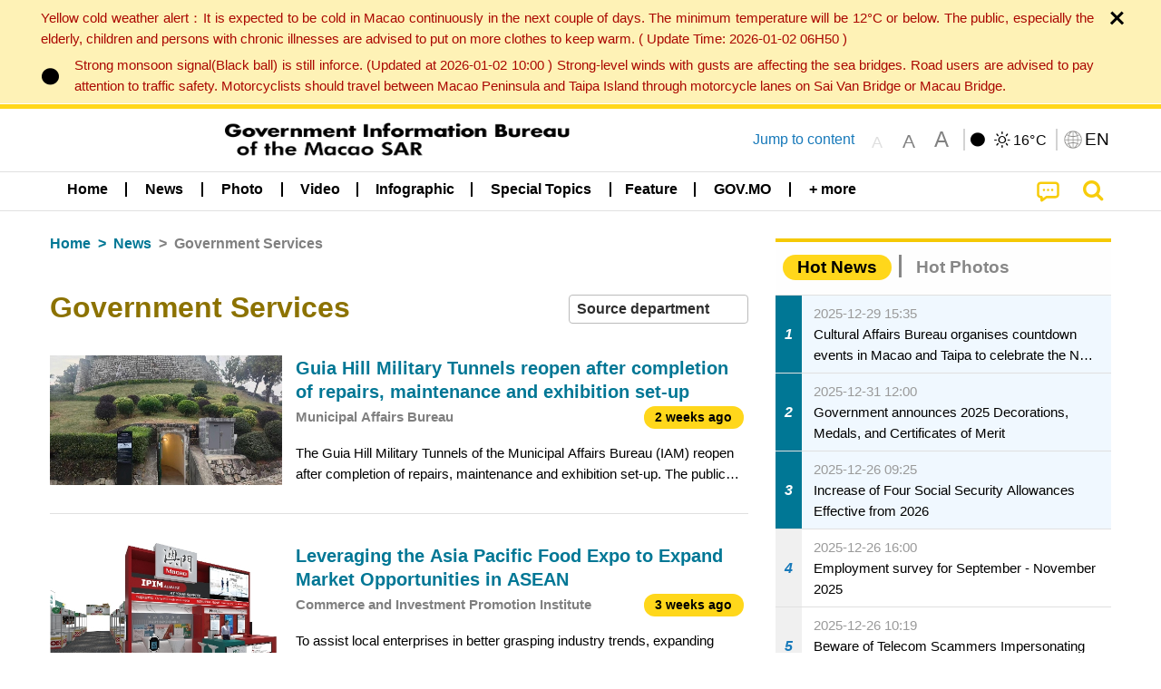

--- FILE ---
content_type: text/css
request_url: https://www.gcs.gov.mo/news/wicket/resource/local.gcs.news.ui.component.HeaderPanel/HeaderPanel-ver-C2B4AD30BAB3EFEF50A311A71459F8B9.css
body_size: 5209
content:
@import url('https://fonts.googleapis.com/css?family=Poppins:700');

@font-face {
  font-family: 'NotoSansKufiArabic';
  font-style: normal;
  font-weight: 900;
  src: url(../../../fonts/NotoSansKufiArabic-Bold.ttf);
}
/* .searchIcon {
    position: absolute;
    z-index: 1;
    right: 0;
    top: .3rem;
    cursor: pointer;
    padding-top: .1rem;
    height: 1.8rem;
    opacity: .5;
} */
/* .searchIcon i.fa.fa-search { */
/*    color: #7B7B7B; */
/* } */
.colorWhite{
	color: white !important;
}
.address.shrink.cell{
	font-size: 2.5rem;
    font-weight: bolder;
    line-height: 1.8rem;
}
.name.shrink.cell.grid-y {
	font-weight: bolder;
	line-height: 1rem;
}

.name div {
	font-family: 'NotoSansKufiArabic', sans-serif;
	font-weight: bolder;
}

.address.shrink.cell span {
	font-family: 'Poppins', sans-serif;
}

.subLocaleLabel {
    background-color: #5dade2;
    color: white;
    margin-right: .5em;
    width: 2em;
    line-height: 2em;
    display: inline-block;
    text-align: center;
    border-radius: 50%;
    font-size: 0.875rem;
    padding: 0;
}
.subLocaleMenu {
    background-color: transparent !important;
}
#main-menu {
    padding-top: 0;
    padding-bottom: 0;
}
header .top-bar {
	background-color: #f4c904;;
	color: black ;
}
.top-bar * {
    margin-left: 0.1rem;
    margin-right: 0.1rem;
}

#main-menu, #main-menu a, #main-menu ul{
	background-color: white;
	color: black;
	font-weight: bold;
}

#main-menu {
    display: block;
}

/* #main-menu a.searchIcon { */
/* 	background-color: transparent !important; */
/* } */
input.searchInput {
    display: inline-block;
}

.searchContainer{
	position: relative;
	padding-top:.2rem;
}
.extMenuButton{
	padding: 1.7rem .7rem .4rem .7rem !important;
}
.extMenuButton::after {
   display: block;
    width: 0;
    height: 0;
    border: inset 6px;
    content: '';
    border-right-width: 0;
    border-left-style: solid !important;
    border-bottom-width: 6px !important;
    border-color: transparent transparent transparent white !important;
}
.menuIcon::after{
	display: none !important;
}
.fullMenu, .fullMenu > ul, .fullMenu > ul > li, .menuIcon, .menuIcon i{
	margin-right: 0 !important;
}
.menuIcon{
	padding-right: 1rem !important;
	padding-left: 1rem !important;
	text-align: center;
}
div.menuBar {
    width: 100%;
    z-index: 10;
    transition: height .25s ease;
    background-color: #2c3840;
}
.fullMenu {
	z-index: 11;
}

div.fullMenu * {
	background-color: #f4c904;;
}
.topBanner{
	padding: 0 !important;
}

header img.icon, img.icon {
    width: 2rem;
}

.main-menu-icon {
    display: flex;
    margin: 0.7rem 0.7rem 0.7rem 0.7rem;
}

.mobile-menu-arrow-up {
    width: 0;
    height: 0;
    border-left: 14px solid transparent;
    border-right: 14px solid transparent;
    border-bottom: 11px solid #e6e6e6;
    z-index: 11;
    position: absolute;
}

#mobile-main-menu {
    display: none;
}

.cusSticky {
    position: -webkit-sticky;
    position: sticky;
    top: 0;
    align-self: flex-start;
}

.menuBar.sticky.is-at-top.is-stuck.shrink, .menuBar.sticky.is-at-top.is-stuck.shrink #main-menu,.menuBar.sticky.is-at-top.is-stuck.shrink #main-menu a,.menuBar.sticky.is-at-top.is-stuck.shrink #main-menu ul {
    background-color: #f4c904;;
    color: #2c3840;
}

div.title-bar {
	background-color: white;;
	padding-top: 0;
    padding-bottom: 0;
}

.title-bar .name{
	color: black;
	margin-left: .5rem;
}
ul.menu.vertical.medium-horizontal{
	text-align: left;
}

#menuBar {
    z-index: 5;
    background-color: white;
}

#menuBar ul li a:hover, #menuBar ul li a:focus{
	background-color: #44545f;
}

#menuBar.sticky.is-at-top.is-stuck.shrink ul li a:hover, #menuBar.sticky.is-at-top.is-stuck.shrink ul li a:focus{
	background-color: #ffd92b;
}

#main-menu .is-dropdown-submenu {
	min-width: 6.6rem;
}

#mobile-main-menu {
    margin: 0;
}

.is-dropdown-submenu a{
	white-space: nowrap;
}

/* .subSearch input.searchInput { */
/*     max-width: none; */
/*     height: 2rem; */
/*     margin: 0; */
/*     margin-top: .5rem; */
/* } */

/* li.subSearch { */
/*     position: relative; */
/*     margin-top: .5rem; */
/* 	margin-left: .5rem; */
/* } */

/* .subSearch a.searchIcon { */
/*     top: .1rem; */
/*     margin: 0; */
/*     padding: .4rem .2rem 0 0; */
/* 	margin-right: .4rem; */
/* } */

.mediumSearch{
	width: 12rem !important;
}
.mediumSearch, .mediumSearch div{
	margin-right: 0;
} 
/* .mediumSearch a.searchIcon { */
/*     margin: 0; */
/*     padding: .4rem .2rem 0 0 !important; */
/*     right: 1.3rem; */
/* } */
.subLocale{
	padding-top: .5rem;
}
.socialIconContainerX{
	background-color: transparent;
	padding-top: .5rem;
    padding-bottom: .5rem;
	
}
.topBannerContainer{
	background-color: #f4c904;;
}

.topBanner{
	margin: 0 10px;
}

button.menu-icon:hover::after {
    background: #008CBA;
    -webkit-box-shadow: 0 7px 0 #cacaca, 0 14px 0 #cacaca;
    box-shadow: 0 7px 0 #008CBA, 0 14px 0 #008CBA;
}
.xMenuContainer{
	z-index: 11;
}

.xMenuContainer *{
	margin-right: 0;
}
.xMenuContainer ul.menu, .xMenuContainer .menu li{
	background-color: #f4c904;
}
.xMenuContainer ul.menu{
	background-color: #f4c904;
}
.xMenuContainer *:hover, .xMenuContainer .menu .is-active>a , .xMenuContainer .dropdown.menu> .is-active>a:hover{
	 background-color: #ffd92b;
	 color: black !important;
}

.xMenuContainer > ul.dropdown.menu{
	height: 100%;
}

.topBannerContainer > .grid-container {
    padding-left: 0;
    padding-right: 0;
}

.xMenuContainer > ul.dropdown.menu ul{
	border: none;
}
.xMenuContainer a, .xMenuContainer a:focus{
	color: black;
}
.xMenuContainer .is-dropdown-submenu .is-dropdown-submenu-parent.opens-right > a::after{
	border-color: transparent transparent transparent black;
}

.xMenuContainer > ul.dropdown.menu > li.is-dropdown-submenu-parent > a::after {
	display: none;
}
.xMenuContainer > ul.dropdown.menu > li.is-dropdown-submenu-parent > a{
	height: 100%;
    /* padding: .9rem 1.2rem 0 1.2rem; */
    padding: 0.7rem 1rem;
    display: block;
}

.extMenu .fa-commenting, .extMenu .fa-rss, .extMenu .fa-search, .extMenu .fa-at{
	margin-left: 1rem;
}
.extMenu .photoBookIcon{
	margin-left: 0.8rem;
	height: 1.2rem;
}
.searchIcon{
	margin-left: .5rem;
}

.feedbackBtn i, .subscriptionBtn i, .rssBtn i, .searchBtn i{
	font-size: 1.5rem;
    line-height: 1rem;
}
.subWeatherPanelContainer > div {
    margin-top: 1rem;
}

a.subFbIcon{
    background-color: #4267b2 !important;
    color: white !important;
    font-size: 1.5rem !important;
}
a.subFbIcon i{
	margin-top: .5rem;
}
a.subWeiboIcon{
    background-color: #dd192e !important;
    color: white !important;
    font-size: 2rem !important;
}
a.subYtIcon {
    font-size: 2rem !important;
    background-color: #f1f3f2 !important;
    color: red !important;
    line-height: 2.3rem !important;
    border-bottom: lightgray;
    border-bottom-style: solid;
    border-bottom-width: thin;
}
a.subWeChatIcon {
    color: white !important;
    background-color: #70c000 !important;
    font-size: 1.6rem !important;
    line-height: 2.3rem !important;
}
a.subHeadLineIcon  {
    background-color: #dd1305 !important;
    color: white !important;
    font-size: 1.5rem !important;
    line-height: 2.3rem !important;
    font-style: italic !important;
    font-weight: bolder !important;
}
.subSocialIconContainer{
	margin-right: 0rem !important;
}
.subSocialIconContainer a {
	margin: 0 !important;
	padding: 0 !important;
}
.subLocalePanelContainer {
    margin-left: .5rem;
}

.bannerIcon{
	max-width: 450px;
    max-height: 38px;
}

.xBannerIconContainer{
	max-width: calc(100% - 2rem);
}
.xBannerIconContainer img{
	max-width: 300px;
    margin-top: .2rem;
    margin-bottom: .2rem;
}

.homeBtnContainer, .homeBtnContainer * {
	margin-right: 0em;
}

.temperatureLabel{
	display:inline-block;
	font-size:1.5rem;
	vertical-align: sub;
	line-height: 1rem;
	margin-top: .1rem;
}

.weatherIcon{
	font-size: 1.5rem;
}

#weatherPanel{
	color: black;
/* 	margin-right: 1rem; */
}
.typhoonSignal{
	/* font-size: .9rem;
	margin-right: .2rem; */
	font-weight: bolder;
	margin-right: 0;
    line-height: .8;
    font-size: 1.5rem;
}

#weatherPanel .icon-rainstorm * {
    margin: 0;
}

#weatherPanel .icon-rainstorm {
    font-size: 1.2rem !important;
}

.typhoonIcon{
	margin-right: .2rem;
}
.severeWeatherIcon{
	margin-top: .2rem;
    align-items: baseline;
	line-height: 0;
    font-size: 1.2rem;
    color: black;
}

.weatherMarquee .severeWeatherIcon{
	margin-left: 1rem;
	}

.severeWeatherPanel{
    background: #fef2b6;
    border-bottom: 1px solid white;
} 

.severeWeatherTitle {
    margin-left: .3rem;
    text-align: justify;
}

.weatherMarquee{
	margin-left: 1rem;
    margin-right: 1rem;
    overflow: hidden;
}
    
.severeWeatherPanel .weatherMarqueeContainer{
	max-width: 75rem;
    margin-left: auto;
    margin-right: auto;
}

.weatherMarquee > .grid-x{
	min-height: 2.5rem;
	
}

#subWeatherPanel [class^="icon-"]:before, #subWeatherPanel [class*=" icon-"]:before,
#weatherPanel [class^="icon-"]:before, #weatherPanel [class*=" icon-"]:before,
.severeWeatherPanel [class^="icon-"]:before, .severeWeatherPanel [class*=" icon-"]:before {
  font-style: normal !important;
  font-weight: normal !important;
  font-variant: normal !important;
  text-transform: none !important;
  speak: none;
  line-height: 1;
  -webkit-font-smoothing: antialiased;
  -moz-osx-font-smoothing: grayscale;
}

.typhoonIcon:before{
	font-family: "msar-typhoon-signal";
}

#weatherPanel .icon-stormsurge-stormsurge-signal{
	font-size: 1.4rem !important;
    margin-top: 0.3rem;
}
#subWeatherPanel .icon-stormsurge-stormsurge-signal:before, #weatherPanel .icon-stormsurge-stormsurge-signal:before, #severeWeatherPanel .icon-stormsurge-stormsurge-signal:before {
	line-height: 0;
	font-family: "msar-stormsurge";
	content: "\e000";
}

.severeWeatherPanel i.cell.shrink.wi.wi-lightning{
	font-size: 1.5rem;
}

.severeWeatherPanel i.cell.shrink.wi.wi-rain-wind{
	font-size: 1.5rem;
}


.severeWeatherIcon.wi.wi-lightning{
	font-size: 1.5rem;
	margin-top: .2rem;
	  margin-right: .2rem;
}


.severeWeatherIcon.wi.wi-rain-wind{
	font-size: 1.5rem;
	margin-top: -.2rem;
}


.icon-black-ball:before {
	margin-right: .4rem;
	font-family: "msar-typhoon-signal";
    content: "\e000";
}

.icon-typhoon-1:before {
  content: "\e001";
}
.icon-typhoon-8-ne:before {
  content: "\e003";
}

.icon-typhoon-8-nw:before {
  content: "\e004";
}

.icon-typhoon-8-se:before {
  content: "\e005";
}

.icon-typhoon-8-sw:before {
  content: "\e006";
}

.icon-typhoon-9:before {
  content: "\e007";
}

.icon-typhoon-10:before {
  content: "\e008";
}

.icon-typhoon-3:before {
  content: "\e002";
}

.red {
	color: red;
}

.blue {
	color: #5a8dca;
}

.orange {
	color: #f3a000;
	text-shadow: 2px 2px 2px black;
}

.yellow {
	color: #f5e948;
	text-shadow: 2px 2px 2px black;
	
}
.topBannerContainer .trialLabel {
    font-size: 2rem;
    line-height: 0.8;
    font-weight: bolder;
    color: gray;
    margin-left: 2rem;
}

.xBannerIconContainer .trialLabel{
	font-size: 1.1rem;
    font-weight: bolder;
    color: gray;
    position: absolute;
    left: 2.5rem;
}
.homeBtnContainer .fa-home{
	font-size: 1.6rem;
}

.xHomeBtnContainer .fa-home{
	font-size: 2rem;
}

.marginAuto{
	margin-left: auto;
	margin-right: auto;
}

.dropdown.menu .photoBookLinkContainer{
	padding: .54rem 1rem .54rem 1rem;
}
.photoBookIcon{
	height: 1.5rem;
}

div.noRightMargin *{
	margin-right: 0rem;
}
.topBanner{
	min-height: 45px;
}

.icon-rainstorm, .baseSize .icon-rainstorm span{
	font-size: 1.9rem;
}

#main-menu .covid19Menu{
	color: #f5c904;
}

ul.dropdown.menu > li > a{
	padding: 0.7rem 0.83rem;
}

ul.dropdown.menu > li > a.searchBtn {
	padding: 0.7rem 0.7rem;
}

ul.dropdown.menu > li > a.feedbackBtn, ul.dropdown.menu > li > a.subscriptionBtn  {
	padding:0.525rem 0.635rem;
	
}
.cpShowBtn, #main-menu a.cpShowBtn {
	display: flex;
    height: 100%;
    background: #fdd3d4;
	padding-left: 0.7rem;
    padding-right: 0.7rem;
    color: #9f0505;
    font-weight: bolder;
}

.cpShowBtn i{
	font-size: .8rem;
    display: flex;
    justify-content: center;
    align-items: center;
    height: 1.25rem;
    width: 1.25rem;
    border: 2px solid #9f0505;
    border-radius: 50%;
    margin-right: 0.5rem;
    padding-left: 0.03rem;
}

.cpShowBtn img {
    width: 1.8rem;
    margin-right: 0.3rem;
}

img.imgIcon{
	width: 25px;
}


.weatherMarqueeContainer > a >.grid-x >.grid-x{
	padding: .2rem 0;
}

.weatherMarqueeContainer > a > .grid-x{
	padding: .3rem 0;
}

.weatherMarqueeContainer .severeWeatherIcon{
	text-align: center;
	min-width: 2.3rem;
}

.severeWeatherTitle:after {
    content: "";
    width: 1rem;
    display: inline-block;
}

.severeWeatherLink {
	color: #ab0801;
}

.severeWeatherLink:hover, .severeWeatherLink:focus {
	color: #930600;
	font-weight: bolder;
}

.weatherMarqueeContainer > button{
	height: 1.1rem;
    width: 1.1rem !important;
    display: flex;
    align-items: center;
    justify-content: center;
    position: relative;
    margin-top: 0.7rem;
    margin-left: 1rem;
}
.weatherMarqueeContainer > button:before{
	content: '';
    height: 1.1rem;
    border-left: 3px solid black;
    transform: rotate(-45deg);
    position: absolute;
}

.weatherMarqueeContainer > button:after{
	content: '';
    height: 1.1rem;
    border-left: 3px solid black;
    transform: rotate(45deg);
    position: absolute;
}

.langBtnContainer .icoBtn{
	flex-wrap: nowrap;
}

.selectedLang{
	font-weight: normal;
}

.en .hideEn, .pt .hidePt{
	display: none;
}

.showHideGridBtn {
	display: none;
}

.jumpToContent > a, jumpToContent > a:link,jumpToContent > a:visited,jumpToContent > a:hover,jumpToContent > a:focus,jumpToContent > a:active{
    color:#1779ba;
}

.top-bar .menuDivider{
    display: inherit;
}

ul.menuUl > li[role=none] ~ li[role=none]:before {
    content: '';
    display: inline-block;
    height: 1em;
    border: 1px solid black;
    vertical-align: text-bottom;
}

ul.menuUl > li > a.dropdownButton, ul.menuUl > li > a.mainLink {
    width: inherit;
    height: 100%;
    background-color: blue;
    display: inline-flex !important;
}

@media screen and (max-width: 24.9375em) {
	.cpShowBtn .cpBtnLabel{
		display: none;
	}
}
@media screen and (max-width: 39.9375em) {
	.weatherMarqueeContainer > a >.grid-x >.grid-x {
		padding-left: 0.8rem;
	}
	
	.weatherMarquee{
		margin-left: .1rem;
    	margin-right: .1rem;
	}
	
	.homeBtnContainer .homeBtn{
		margin-right: 1rem;
	}
	
	.homeBtnContainer .searchBtn{
	    border-style: none solid none solid;
   	 	border-width: thin;
    	border-color: burlywood;
	}
	
	.homeBtnContainer #subWeatherPanel{
	    padding: 0;
	    display: flex;
	    margin-left: auto;
	}
	
	#subWeatherPanel .severeWeatherIcon, #subWeatherPanel .weatherIcon{
		margin-right: .2rem;
	}
	
	.name.shrink.cell.grid-y {
		line-height: .7rem;
		font-size: .7rem;
	}
	.address.shrink.cell {
		font-size: 1.5rem;
		line-height: 1.3rem;
	}
	
	#main-menu, #main-menu a, #main-menu ul {
    	background-color: #f4c904;
		color: #2c3840;
	}
	#menuBar ul li a:hover, #menuBar ul li a:focus{
		background-color: #ffd92b;
	}
	.top-bar * {
   	 	margin-right: .0rem;
	}
	.menuUl li {
   		 margin-right: .5rem;
	}
	#main-menu {
	    padding-left: 0;
	    padding-right: 0;
	}
	#menuBar > .title-bar {
	    border-bottom: lightgray;
	    border-bottom-style: solid;
	    border-bottom-width: thin;
	}
	
	.homeBtnContainer .fa-home{
		font-size: 1.4rem;
	}
	#main-menu .covid19Menu{
		color: black;
	}
	.cpShowBtn {
		display: inline-block;
		height: 3.4rem;
	}
	.cpShowBtn img {
		display: block;
	    margin-left: auto;
	    margin-right: auto;
	}
	
	.weatherMarqueeContainer > button {
		margin-left: 0.3rem;
		margin-right: 0.3rem;
	}
	
	.weatherMarqueeContainer > button:before{
	    height: 1.3rem;
	}
	
	.weatherMarqueeContainer > button:after{
	    height: 1.3rem;
	}
	
	.topBanner{
		margin: 5px 10px 8px;
	}

	.bannerLogo {
		margin-bottom: 0.7rem;
	}
	
	.temperatureLabel {
		margin-top: 0rem;
		margin-left: 0.5rem;
	}
	
	a.cell.shrink.grid-x.searchBtn {
	    width: 3.5rem;
	    justify-content: center;
	    align-self: stretch;
	    align-items: center;
	}
}
@media print , screen and (min-width: 40em) {
	div .dropdown.menu.medium-horizontal>li.is-dropdown-submenu-parent>a::after
		{
		border-color: white transparent transparent;
	}
	.widthAuto {
		width: auto !important;
	}
}

@media screen and (max-width: 65.5em) {
	.noRightMargin .dropdown.menu > li > a{
		padding-left: .8rem;
		padding-right: .8rem;
	}
}

@media screen and (min-width: 63.9375em) and (max-width: 67.1em) {
	div .dropdown.menu.medium-horizontal > li.is-dropdown-submenu-parent > a{
		 padding-right: 1.3rem;
	}
	div .dropdown.menu a {
		padding-left: .8rem;
 		padding-right: .8rem;
	}
}

@media screen and (min-width: 40em) and (max-width: 63.9375em) {
	.name.shrink.cell.grid-y {
		line-height: 1em;
		font-size: .8rem;
	}
	.address.shrink.cell {
		font-size: 2rem;
		line-height: 1.4rem;
	}
	ul.dropdown.menu.medium-horizontal > li.is-dropdown-submenu-parent > a {
		padding: .7rem .8rem .7rem .7rem;
	}
	div .dropdown.menu a {
		padding-left: .6rem;
 		padding-right: .6rem;
	}
	
	#main-menu{
		padding-right: 0;
	}
}
@media screen and (min-width: 40em) and (max-width: 43em) {
	.menuUl > li, .menuUl > li > a{
		margin-right: 0;
	}
}
@media screen and (min-width: 40em) and (max-width: 49.9375em) {
	.bannerIcon{
		max-width: 300px;
	}
}

--- FILE ---
content_type: text/css
request_url: https://www.gcs.gov.mo/news/wicket/resource/local.gcs.news.ui.component.InfiniteListPanel/InfiniteListPanel-ver-64D1E285FA43B267FDF31C187D4B72D1.css
body_size: 584
content:
.infiniteDataView .promoListView .thumbnail22 {
	border: solid rgb(240, 240, 240);
	display: inline-block;
	width: 100%;
	border-width: 1.6rem 1.8rem;
}

.infinite .infiniteNext>span {
	background-color: #f4c803;
	color: black;
	padding: 0.6rem 3rem;
	border-radius: 40px;
	width: max-content;
	font-size: 1rem;
	margin: 0.5rem auto 0 auto;
	font-weight: bolder;
    display: block;
    line-height: 1.8;
}

.infiniteItem>td {
	padding: 0
}

.infiniteDataView .promoListView {
	margin: -1.5rem 0 1.5rem 0 !important
}

.infiniteDataView .baseInfoContainer .captionSize {
	color: #007795;
	font-weight: bold;
}

.baseInfoContainer .render_timeago_css, .galleryInfoContainer .render_timeago_css {
	color: black;
	padding: 0.3rem 0.7rem;
	border-radius: 15px;
	background-color: #f4c904;
	margin-left: 0.5rem;
	line-height: 1;
}

.v22 .galleryContentContainer .slick-arrow {
	padding: 0;
	background: none;
	width: unset;
	height: unset;
}

@media screen and (min-width: 64em) {
	.dateNSourceContainer>div:first-child {
		max-width: calc(100% - 10rem);
	}
}

@media screen and (max-width: 39.9375em) {
	.infiniteDataView .promoListView .thumbnail22 {
		border-width: 1rem;
		width: 100vw;
		margin-left: -1.25rem;
	}
}

--- FILE ---
content_type: text/css
request_url: https://www.gcs.gov.mo/news/wicket/resource/local.gcs.news.ui.ListPage/ListPage-ver-A196715B496177CC3BCF1E5249F7E1BB.css
body_size: 977
content:
.dateRangeBar>div>label, .dateRangeBar>a>label {
	font-weight: bolder;
}

table thead, table tbody, table tfoot, table tbody tr:nth-child(even), table thead tr.navigation {
	border: none;
	background-color: transparent;
}

td .navigator {
	justify-content: flex-end;
	display: flex;
}

table.listTable.cell{
	table-layout: fixed;
}

table.listTable {
	min-height: 8rem;
}

.listTable{
	margin-top: .5rem;
	margin-bottom: 0em;
}
.subTitleContainer{
	max-width: 100%;
}

.contentBody{
	padding-top: 1rem;
}
div div.baseInfoContainer{
	border: none;
}
.grayDivider{
	height: .1rem;
    background-color: #dfdfdd;
    margin-left: .4rem;
    margin-right: .4rem;
    margin-top: 1rem;
}

.photoSlickPanel{
	padding-left: 1rem;
    padding-right: 1rem;
}
.galleryLabelContainer .subjectLabel{
    overflow: hidden;
    text-overflow: ellipsis;
    white-space: nowrap;
    padding-right: 1rem;
}

.baseInfoContainer img {
    display: inline-block;
    max-width: 100%;
    margin-bottom: 1rem;
/*     border: solid 4px #fefefe; */
    border-radius: 0;
    -webkit-box-shadow: 0 0 0 1px rgba(10, 10, 10, 0.2);
    box-shadow: 0 0 0 1px rgba(10, 10, 10, 0.2);
    line-height: 0;
}

.baseInfoContainer img:hover, .baseInfoContainer img:focus {
    -webkit-box-shadow: 0 0 6px 1px rgba(23, 121, 186, 0.5);
    box-shadow: 0 0 6px 1px rgba(23, 121, 186, 0.5);
}

.mainSection{
	margin-top: 1.5rem;
}

.listModeSwitchContainer {
	display: none;
}
.infoTypeDropDown .ui-selectmenu-button.ui-button {
    width: auto;
    min-width: 7rem;
    font-size: 1.1rem;
    display: flex;
    align-items: center;
}

.infoTypeDropDown span.ui-selectmenu-icon{
    order: 1;
}

@media screen and (max-width: 39.9375em) {
	
	table.listTable {
		min-height: 0;
	}
	.smallFont.subTitle{
/* 		font-size: .85rem; */
/* 		line-height: 1rem; */
	}
	
	.contentBody{
		padding-top: 0;
	}
	table.listTable tbody th, table.listTable tbody td {
	    padding-left: 0;
	    padding-right: 0;
	    padding-bottom: 0;
	}
	div.baseInfoContainer{
/* 		padding: .4rem 0 .4rem 0; */
	}
	.grayDivider{
    	margin-right: 0;
    	margin-top: 0;
	}
	.galleryLabelContainer .subjectLabel{
		padding-right: 0;
	}
	.mainSection{
		margin-top: 0;
	}
	
	.mainSection{
		margin-top: 0;
	}
	.asideBody {
   	 padding:0.5rem;
	}
}

--- FILE ---
content_type: text/css
request_url: https://www.gcs.gov.mo/news/wicket/resource/local.gcs.nbs.ui.component.PNotifyWebSocketBehavior/pnotify.custom.min-ver-B6429C8A5A42C1C829232CD9BD8F00D1.css
body_size: 1729
content:
/*!
Author  : Hunter Perrin
Version : 3.2.0
Link    : http://sciactive.com/pnotify/
*/.ui-pnotify{top:36px;right:36px;position:absolute;height:auto;z-index:2}body>.ui-pnotify{position:fixed;z-index:100040}.ui-pnotify-modal-overlay{background-color:rgba(0,0,0,.4);top:0;left:0;position:absolute;height:100%;width:100%;z-index:1}body>.ui-pnotify-modal-overlay{position:fixed;z-index:100039}.ui-pnotify.ui-pnotify-in{display:block!important}.ui-pnotify.ui-pnotify-move{transition:left .5s ease,top .5s ease,right .5s ease,bottom .5s ease}.ui-pnotify.ui-pnotify-fade-slow{transition:opacity .4s linear;opacity:0}.ui-pnotify.ui-pnotify-fade-slow.ui-pnotify.ui-pnotify-move{transition:opacity .4s linear,left .5s ease,top .5s ease,right .5s ease,bottom .5s ease}.ui-pnotify.ui-pnotify-fade-normal{transition:opacity .25s linear;opacity:0}.ui-pnotify.ui-pnotify-fade-normal.ui-pnotify.ui-pnotify-move{transition:opacity .25s linear,left .5s ease,top .5s ease,right .5s ease,bottom .5s ease}.ui-pnotify.ui-pnotify-fade-fast{transition:opacity .1s linear;opacity:0}.ui-pnotify.ui-pnotify-fade-fast.ui-pnotify.ui-pnotify-move{transition:opacity .1s linear,left .5s ease,top .5s ease,right .5s ease,bottom .5s ease}.ui-pnotify.ui-pnotify-fade-in{opacity:1}.ui-pnotify .ui-pnotify-shadow{-webkit-box-shadow:0 6px 28px 0 rgba(0,0,0,.1);-moz-box-shadow:0 6px 28px 0 rgba(0,0,0,.1);box-shadow:0 6px 28px 0 rgba(0,0,0,.1)}.ui-pnotify-container{background-position:0 0;padding:.8em;height:100%;margin:0}.ui-pnotify-container:after{content:" ";visibility:hidden;display:block;height:0;clear:both}.ui-pnotify-container.ui-pnotify-sharp{-webkit-border-radius:0;-moz-border-radius:0;border-radius:0}.ui-pnotify-title{display:block;margin-bottom:.4em;margin-top:0}.ui-pnotify-text{display:block}.ui-pnotify-icon,.ui-pnotify-icon span{display:block;float:left;margin-right:.2em}.ui-pnotify.stack-bottomleft,.ui-pnotify.stack-topleft{left:25px;right:auto}.ui-pnotify.stack-bottomleft,.ui-pnotify.stack-bottomright{bottom:25px;top:auto}.ui-pnotify.stack-modal{left:50%;right:auto;margin-left:-150px}
.brighttheme{-webkit-border-radius:0;-moz-border-radius:0;border-radius:0}.brighttheme.ui-pnotify-container{padding:18px}.brighttheme .ui-pnotify-title{margin-bottom:12px}.brighttheme-notice{background-color:#ffffa2;border:0 solid #ff0;color:#4f4f00}.brighttheme-info{background-color:#349f9f;border:0 solid #0286a5;color:white}.ui-pnotify-title{color:#fef2b6}.brighttheme-success{background-color:#aff29a;border:0 solid #35db00;color:#104300}.brighttheme-error{background-color:#ffaba2;background-image:repeating-linear-gradient(135deg,transparent,transparent 35px,rgba(255,255,255,.3) 35px,rgba(255,255,255,.3) 70px);border:0 solid #ff1800;color:#4f0800}.brighttheme-icon-closer,.brighttheme-icon-info,.brighttheme-icon-notice,.brighttheme-icon-sticker,.brighttheme-icon-success{position:relative;width:16px;height:16px;font-size:12px;font-weight:700;line-height:16px;font-family:"Courier New",Courier,monospace;border-radius:50%}.brighttheme-icon-closer:after,.brighttheme-icon-info:after,.brighttheme-icon-notice:after,.brighttheme-icon-sticker:after,.brighttheme-icon-success:after{position:absolute;top:0;left:4px}.brighttheme-icon-notice{background-color:#2e2e00;color:#ffffa2;margin-top:2px}.brighttheme-icon-notice:after{content:"!"}.brighttheme-icon-info{background-color:#012831;color:#8fcedd;margin-top:2px}.brighttheme-icon-info:after{content:"i"}.brighttheme-icon-success{background-color:#104300;color:#aff29a;margin-top:2px}.brighttheme-icon-success:after{content:"\002713"}.brighttheme-icon-error{position:relative;width:0;height:0;border-left:8px solid transparent;border-right:8px solid transparent;border-bottom:16px solid #2e0400;font-size:0;line-height:0;color:#ffaba2;margin-top:1px}.brighttheme-icon-error:after{position:absolute;top:1px;left:-4px;font-size:12px;font-weight:700;line-height:16px;font-family:"Courier New",Courier,monospace;content:"!"}.brighttheme-icon-closer,.brighttheme-icon-sticker{display:inline-block}.brighttheme-icon-closer:after{top:-4px;content:"\002715"}.brighttheme-icon-sticker:after{top:-5px;content:"\01D1BC";-moz-transform:rotate(-90deg);-webkit-transform:rotate(-90deg);-o-transform:rotate(-90deg);-ms-transform:rotate(-90deg);transform:rotate(-90deg)}.brighttheme-icon-sticker.brighttheme-icon-stuck:after{-moz-transform:rotate(180deg);-webkit-transform:rotate(180deg);-o-transform:rotate(180deg);-ms-transform:rotate(180deg);transform:rotate(180deg)}.brighttheme .ui-pnotify-action-bar{padding-top:12px}.brighttheme .ui-pnotify-action-bar input,.brighttheme .ui-pnotify-action-bar textarea{display:block;width:100%;margin-bottom:12px!important}.brighttheme .ui-pnotify-action-button{text-transform:uppercase;font-weight:700;padding:4px 8px;border:none;background:0 0}.brighttheme .ui-pnotify-action-button.btn-primary{border:none;border-radius:0}.brighttheme-notice .ui-pnotify-action-button.btn-primary{background-color:#ff0;color:#4f4f00}.brighttheme-info .ui-pnotify-action-button.btn-primary{background-color:#0286a5;color:#012831}.brighttheme-success .ui-pnotify-action-button.btn-primary{background-color:#35db00;color:#104300}.brighttheme-error .ui-pnotify-action-button.btn-primary{background-color:#ff1800;color:#4f0800}
.ui-pnotify-closer,.ui-pnotify-sticker{float:right;margin-left:.2em}
.ui-pnotify-container{position:relative;left:0}@media (max-width:480px){.ui-pnotify-mobile-able.ui-pnotify{position:fixed;top:0;right:0;left:0;width:auto!important;font-size:1.2em;-webkit-font-smoothing:antialiased;-moz-font-smoothing:antialiased;-ms-font-smoothing:antialiased;font-smoothing:antialiased}.ui-pnotify-mobile-able.ui-pnotify .ui-pnotify-shadow{-webkit-box-shadow:none;-moz-box-shadow:none;box-shadow:none;border-bottom-width:5px}.ui-pnotify-mobile-able .ui-pnotify-container{-webkit-border-radius:0;-moz-border-radius:0;border-radius:0}.ui-pnotify-mobile-able.ui-pnotify.stack-bottomleft,.ui-pnotify-mobile-able.ui-pnotify.stack-topleft{left:0;right:0}.ui-pnotify-mobile-able.ui-pnotify.stack-bottomleft,.ui-pnotify-mobile-able.ui-pnotify.stack-bottomright{left:0;right:0;bottom:0;top:auto}.ui-pnotify-mobile-able.ui-pnotify.stack-bottomleft .ui-pnotify-shadow,.ui-pnotify-mobile-able.ui-pnotify.stack-bottomright .ui-pnotify-shadow{border-top-width:5px;border-bottom-width:1px}}


--- FILE ---
content_type: image/svg+xml
request_url: https://www.gcs.gov.mo/news/img/icons22/SVG/icon_close.svg
body_size: 20267
content:
<?xml version="1.0" encoding="utf-8"?>
<!-- Generator: Adobe Illustrator 19.2.1, SVG Export Plug-In . SVG Version: 6.00 Build 0)  -->
<svg version="1.1" xmlns="http://www.w3.org/2000/svg" xmlns:xlink="http://www.w3.org/1999/xlink" x="0px" y="0px"
	 viewBox="0 0 79.7 79.7" style="enable-background:new 0 0 79.7 79.7;" xml:space="preserve">
<style type="text/css">
	.st0{display:none;}
	.st1{display:inline;}
	.st2{fill:#F7CC0B;}
	.st3{display:inline;fill:#F7CC0B;}
	.st4{fill:#30ADA5;}
	.st5{fill:#FFFFFF;}
	.st6{display:inline;fill:#888888;}
	.st7{fill:#007795;}
	.st8{display:inline;fill:#007795;}
	.st9{fill:#D6AC00;}
	.st10{fill:#0065E1;}
	.st11{fill:#FB0707;}
	.st12{fill:#EC303B;}
	.st13{fill:url(#SVGID_1_);}
	.st14{fill:#4CAF50;}
	.st15{display:inline;fill:#FFFFFF;}
	.st16{fill:#56A3D6;}
	.st17{fill:#C8C8C8;}
	.st18{clip-path:url(#SVGID_3_);fill:#C8C8C8;}
	.st19{clip-path:url(#SVGID_3_);}
	.st20{font-family:'AvantGardeITCbyBT-Medium';}
	.st21{font-size:4.003px;}
	.st22{fill:none;stroke:#B2AFAB;stroke-width:0.5526;stroke-miterlimit:10;}
	.st23{clip-path:url(#SVGID_5_);fill:#C8C8C8;}
	.st24{clip-path:url(#SVGID_5_);}
	.st25{fill:#FF0000;}
	.st26{display:inline;fill:#0080FF;}
	.st27{display:inline;fill:#00CCFF;}
	.st28{fill:#2DC100;}
	.st29{fill:#00D954;}
	.st30{fill-rule:evenodd;clip-rule:evenodd;fill:#00D954;}
	.st31{fill:#2FA5DD;}
	.st32{fill:#E7162C;}
	.st33{display:inline;fill:#F18229;}
	.st34{fill:#32BEA6;}
	.st35{fill:#A9A9A9;}
</style>
<g id="Layer_1" class="st0">
	<g class="st1">
		<path class="st2" d="M17.8,35.8c0-0.5,0-0.8,0-1.1c0-9.2,0-18.4,0-27.5c0-2.7,1.2-3.9,3.9-3.9c17.9,0,35.9,0,53.8,0
			c1.9,0,3.1,0.8,3.5,2.4c0.1,0.3,0.1,0.7,0.1,1.1c0,18.5,0,37.1,0,55.6c0,8-6.1,14.1-14.2,14.1c-16.8,0-33.6,0-50.5,0
			c-1.7,0-3.5,0.1-5.2-0.3c-4.8-1.3-8.6-5.7-8.7-10.7c-0.1-6.2-0.1-12.4,0-18.6c0.1-5.9,5.3-10.9,11.2-11
			C13.8,35.7,15.7,35.8,17.8,35.8z M22.8,70.1c0.4,0,0.6,0,0.9,0c13.8,0,27.5,0,41.3,0c4.7,0,8-3.3,8-8c0-17.3,0-34.5,0-51.8
			c0-0.3,0-0.5,0-0.8c-16.3,0-32.5,0-48.8,0c0,0.4,0,0.7,0,1.1c0,16.9,0,33.8,0,50.7C24.1,64.3,24.3,67.3,22.8,70.1z M17.8,42
			c-2,0-3.9-0.1-5.8,0c-2.7,0.1-4.9,2.3-5,5.1c-0.1,1.4,0,2.7,0,4.1c0,4.6,0,9.3,0,13.9c0,3.1,3.1,6,7,4.9c2.4-0.7,3.9-2.8,3.9-5.5
			c0-7.2,0-14.5,0-21.7C17.8,42.6,17.8,42.3,17.8,42z"/>
		<path class="st2" d="M48.5,44.1c-4.5,0-8.9,0-13.4,0c-2.3,0-3.8-2.1-3-4.2c0.4-1.1,1.3-1.8,2.5-2c0.3,0,0.6-0.1,0.9-0.1
			c8.7,0,17.3,0,26,0c1.2,0,2.2,0.3,3,1.3c0.7,1,0.9,2.1,0.3,3.2c-0.5,1.1-1.4,1.7-2.6,1.8c-1.1,0.1-2.2,0-3.3,0
			C55.4,44.1,51.9,44.1,48.5,44.1z"/>
		<path class="st2" d="M44.7,29c-3.2,0-6.5,0-9.7,0c-1.4,0-2.4-0.7-2.9-1.9c-0.5-1.2-0.3-2.3,0.6-3.3c0.7-0.7,1.5-1,2.5-1
			c6.4,0,12.8,0,19.2,0c2,0,3.3,1.4,3.3,3.2c0,1.8-1.4,3-3.3,3C51,29,47.9,29,44.7,29L44.7,29z"/>
		<path class="st2" d="M44.7,58.2c-3.2,0-6.5,0-9.7,0c-1.3,0-2.3-0.7-2.8-1.9c-0.5-1.2-0.4-2.4,0.5-3.3c0.5-0.5,1.2-1,1.9-1
			c6.8-0.1,13.6-0.1,20.4,0c1.4,0,2.5,1.3,2.6,2.7c0.1,1.5-0.7,2.9-2.1,3.3c-0.4,0.1-0.9,0.2-1.4,0.2C51,58.2,47.8,58.2,44.7,58.2
			L44.7,58.2z"/>
	</g>
</g>
<g id="Layer_2" class="st0">
	<g class="st1">
		<path class="st2" d="M79.2,18.1c0-1-0.1-2.1-0.3-3.1C77.7,8.9,71.6,4.7,66.5,4.8C48.9,5,31.2,4.8,13.6,4.8c-7.1,0-13,5.8-13,13
			c0,10.5,0,20.9,0,31.4C0.6,55,4.3,60,9.9,61.8c1,0.3,2,0.5,3.1,0.7c0,2.4,0.1,4.7,0,7.1c-0.1,2.1,0.5,3.9,2.5,4.9
			c2,1,3.7,0.5,5.4-0.8c4.7-3.5,9.5-7,14.3-10.4c0.6-0.4,1.4-0.7,2.1-0.7c9.5,0,18.9,0,28.4,0c7.9,0,13.5-5.7,13.5-13.5
			C79.2,38.7,79.2,28.4,79.2,18.1z M65.6,54.2c-10,0-20,0-30,0c-1.6,0-3,0.4-4.3,1.4c-2.8,2.1-5.7,4.2-8.5,6.3
			c-0.4,0.3-0.8,0.5-1.5,0.9c0-1.2-0.1-2,0-2.8c0.3-3.5-2.1-6.1-5.9-5.8c-1.2,0.1-2.4-0.2-3.5-0.6c-2-0.8-3.1-2.3-3.1-4.6
			c0-10.1,0-20.2,0-30.4c0-3.5,1.9-5.5,5.4-5.7c0.5,0,0.9,0,1.4,0c16.6,0,33.2,0,49.9,0c3.3,0,5.3,2,5.3,5.3c0,10.2,0,20.5,0,30.7
			C70.9,52.2,68.9,54.2,65.6,54.2z"/>
		<path class="st2" d="M29.5,33.6c0,2.3-2,4.1-4.3,4.1c-2.2-0.1-4.1-1.9-4-4.2c0-2.3,2-4.1,4.3-4.1C27.8,29.4,29.6,31.4,29.5,33.6z"
			/>
		<path class="st2" d="M44,33.6c0,2.3-2,4.1-4.3,4.1c-2.2-0.1-4.1-1.9-4-4.2c0-2.3,2-4.1,4.3-4.1C42.2,29.4,44.1,31.4,44,33.6z"/>
		<path class="st2" d="M54.3,37.7c-2.3,0-4.1-1.9-4.1-4.2c0-2.3,1.9-4.2,4.2-4.1c2.2,0,4.1,1.9,4.1,4.2
			C58.5,35.9,56.6,37.7,54.3,37.7z"/>
	</g>
</g>
<g id="Layer_3" class="st0">
	<g class="st1">
		<path class="st2" d="M79,70.2c-0.1,1.4-0.1,2.8-0.4,4.1c-0.7,2.8-3.4,4.7-6.1,4.6c-3-0.1-5.4-2.1-6-5c-0.1-0.6-0.2-1.3-0.2-2
			c-0.2-12.8-4-24.3-11.6-34.5c-7.5-10.1-17.2-17.1-29.2-21.1c-5.7-1.9-11.6-2.9-17.7-2.9C6,13.4,4.3,13,3,11.8
			C1,10.1,0.3,7.9,1,5.4C1.8,2.8,3.5,1,6.3,0.9c2.9-0.1,5.9,0,8.8,0.3c5.7,0.6,11.3,1.9,16.7,3.9c8.3,3.1,15.7,7.5,22.4,13.3
			c11.2,9.8,18.6,21.9,22.4,36.2C78,59.7,78.7,64.9,79,70.2z"/>
		<path class="st2" d="M55.6,72c0.2,2-0.5,4.1-2.5,5.6c-1.9,1.4-4.1,1.7-6.3,0.7c-2.2-1-3.6-2.7-3.7-5.2c-0.2-3.6-0.4-7.2-1.5-10.6
			c-4.2-13.2-13.1-21.6-26.6-25c-2.7-0.7-5.4-0.8-8.2-0.9c-2.6-0.1-4.8-1.8-5.7-4.1C-0.4,28.2,2.7,24,7.3,24
			c19.5,0.2,36.8,11.7,44.5,29.7C54.2,59.4,55.4,65.3,55.6,72z"/>
		<path class="st2" d="M26.1,66.1c0,7-5.6,12.6-12.6,12.6c-6.9,0-12.6-5.7-12.6-12.6c0-6.9,5.6-12.6,12.6-12.6
			C20.5,53.5,26.1,59.1,26.1,66.1z"/>
	</g>
</g>
<g id="Layer_4" class="st0">
	<path class="st3" d="M51.9,58.3c-15,10.2-33.4,5.9-43-6.2C-1.5,39,0,20.9,11.3,9.8C23.2-1.8,40.9-2.6,53.8,7.7
		c12.4,10,16.6,30.1,4.1,45.3c0.7,0.6,1.6,1.2,2.3,1.9c5.5,5.6,10.9,11.3,16.4,17c2.2,2.3,1.7,5.7-1,6.9c-1.5,0.7-3,0.5-4.3-0.6
		c-0.3-0.3-0.6-0.6-0.9-0.8c-5.9-6.2-11.9-12.3-17.8-18.5C52.3,58.7,52.1,58.5,51.9,58.3z M33.6,8.9c-12.9,0-23.5,10.6-23.4,23.5
		c0,12.9,10.6,23.5,23.5,23.4c13-0.1,23.4-10.6,23.4-23.5C57.1,19.3,46.5,8.8,33.6,8.9z"/>
</g>
<g id="Layer_5" class="st0">
	<g class="st1">
		<path d="M28.2,39.4c0.2-7,5.7-12.2,12.7-12.1c6.5,0.2,11.9,5.9,11.7,12.4c-0.2,6.8-5.7,12.1-12.4,11.9C33.5,51.6,28,46,28.2,39.4z
			"/>
		<path d="M50.2,26.6c-1.1-0.6-2-1.2-3.1-1.8c0.1-0.2,0.3-0.5,0.4-0.7c1.9-3.1,3.7-6.3,5.6-9.4c0.2-0.4,0.3-0.7-0.1-1.1
			c-2.3-2.9-2.2-6.6,0.3-9.4c2.2-2.5,6.1-2.9,9.1-1c2.8,1.8,3.9,5.5,2.7,8.7c-1.3,3.1-4.6,4.9-7.9,4.2c-0.5-0.1-0.8,0.1-1,0.5
			c-1.8,3.1-3.7,6.2-5.5,9.3C50.5,26.1,50.3,26.3,50.2,26.6z"/>
		<path d="M24.5,43c0.4,1.1,0.8,2.2,1.2,3.4c-3.6,1.2-7.3,2.4-11,3.7c0,1.4-0.2,2.8-0.9,4c-1.4,2.6-4.5,4-7.5,3.4
			c-2.8-0.5-5.2-3-5.6-5.9c-0.4-3.3,1.2-6.3,4.2-7.6c3-1.3,6.3-0.4,8.4,2.2c0.3,0.4,0.6,0.4,1,0.2c3.1-1.1,6.3-2.1,9.4-3.2
			C23.9,43.2,24.2,43.1,24.5,43z"/>
		<path d="M42.2,55.7c1.2-0.3,2.3-0.5,3.5-0.8c0.4,1.7,0.8,3.3,1.2,5c0.2,1,0.5,1.9,0.6,2.9c0.1,0.5,0.3,0.7,0.8,0.8
			c3.4,0.5,5.7,2.9,6.1,6.3c0.6,4.8-4.2,8.9-8.8,7.6c-2.9-0.8-4.7-2.7-5.2-5.7c-0.5-3,0.6-5.5,3.2-7.2c0.4-0.3,0.4-0.6,0.3-1
			C43.4,61,42.9,58.4,42.2,55.7z"/>
		<path d="M56.3,42.9c0.1-1.2,0.2-2.3,0.4-3.5c1.4,0.1,2.8,0.3,4.2,0.4c1.3,0.1,2.7,0.3,4,0.4c0.4,0,0.7,0,0.9-0.5
			c1.3-2.6,3.4-4.1,6.4-4.1c3,0,5.2,1.5,6.5,4.2c2,4.3-1,9.5-5.7,9.9c-3.6,0.4-6.8-2-7.6-5.3c-0.1-0.6-0.5-0.7-1-0.7
			c-2.5-0.2-5-0.5-7.6-0.7C56.6,42.9,56.5,42.9,56.3,42.9z"/>
		<path d="M29.9,27.1c-0.8,0.9-1.6,1.7-2.5,2.6c-0.7-0.6-1.4-1.3-2-1.9c-0.8-0.7-1.5-1.4-2.3-2.2c-0.3-0.3-0.5-0.3-0.9-0.1
			c-3.6,1.8-7.6,0.5-9.6-3.1c-1.2-2.3-1-5.5,0.7-7.5c1.9-2.3,4.8-3.3,7.5-2.5c4.3,1.3,6.4,5.6,4.6,9.7c-0.2,0.4-0.1,0.6,0.2,0.9
			C27,24.4,28.4,25.8,29.9,27.1z"/>
	</g>
</g>
<g id="Layer_6" class="st0">
	<g class="st1">
		<path class="st4" d="M2.5,13.1c0.9-0.8,1.8-1.2,2.9-1.3c0.4,0,0.9-0.1,1.3-0.1c22.1,0,44.3,0,66.4,0c1.2,0,2.4,0.1,3.5,0.9
			C64.4,24.4,52.2,36.2,39.9,48C27.4,36.3,15,24.7,2.5,13.1z"/>
		<path class="st4" d="M4.3,67.5c8-7.7,16-15.5,24.1-23.2c0.2,0.2,0.5,0.4,0.7,0.6c2.9,2.7,5.9,5.5,8.8,8.2c1.5,1.4,2.7,1.4,4.2,0
			c2.9-2.8,5.9-5.7,8.8-8.5c0.2-0.2,0.4-0.4,0.7-0.6c8.3,7.8,16.6,15.5,25,23.4c-0.8,0.2-1.5,0.5-2.2,0.6C74,68,73.5,68,73.1,68
			C51,68,28.9,68,6.8,68c-0.8,0-1.7-0.1-2.5-0.2C4.3,67.7,4.3,67.6,4.3,67.5z"/>
		<path class="st4" d="M0.5,63.6c0-15.1,0-30.1,0-45.2c8,7.5,16,14.9,24,22.4C16.6,48.4,8.7,56,0.7,63.7C0.7,63.7,0.6,63.6,0.5,63.6
			z"/>
		<path class="st4" d="M55.2,40.3c8-7.7,15.9-15.4,24-23.1c0,15.2,0,30.3,0,45.5C71.2,55.2,63.2,47.8,55.2,40.3z"/>
	</g>
</g>
<g id="Layer_7" class="st0">
	<g class="st1">
		<path class="st4" d="M61,64.1c0-0.4,0-0.8,0-1.1c0-5.5,0-11,0-16.5c0-2.4-1.2-3.5-3.5-3.5c-11.7,0-23.5,0-35.2,0
			c-2.4,0-3.5,1.2-3.5,3.5c0,5.5,0,11,0,16.5c0,0.3,0,0.7,0,1.1c-3,0-6,0-8.9,0c-0.8,0-1.7-0.1-2.5-0.4c-3.7-0.9-6.6-4.4-6.6-8.2
			c-0.1-8.4-0.1-16.8,0-25.1c0-4.6,4-8.4,8.6-8.6c0.4,0,0.8,0,1.1,0c19.7,0,39.4,0,59.1,0c6,0,9.7,3.8,9.7,9.7c0,7.7,0,15.3,0,23
			c0,5.8-3.9,9.6-9.7,9.6C66.7,64.1,63.9,64.1,61,64.1z M64.1,30.8c-1.7,0-3.1,1.4-3,3.1c0,1.6,1.3,2.9,3,3c1.7,0,3.1-1.3,3.1-3
			C67.1,32.2,65.7,30.8,64.1,30.8z"/>
		<path class="st4" d="M61,18.7c-14.1,0-28.1,0-42.2,0c0-0.3-0.1-0.6-0.1-0.8c0-3.6,0-7.2,0-10.9c0-2.2,1.2-3.4,3.4-3.4
			c11.8,0,23.7,0,35.5,0C59.8,3.6,61,4.8,61,7c0,3.8,0,7.6,0,11.4C61,18.5,61,18.5,61,18.7z"/>
		<path class="st4" d="M24.8,49c10.1,0,20.1,0,30.2,0c0,0.4,0,0.7,0,1c0,7.5,0,15,0,22.6c0,2.4-1.1,3.6-3.6,3.6c-7.7,0-15.4,0-23,0
			c-2.4,0-3.6-1.1-3.6-3.6c0-7.5,0-15,0-22.6C24.8,49.7,24.8,49.4,24.8,49z M39.9,61c2,0,3.9,0,5.9,0c1.8,0,3.2-1.3,3.2-3
			c0-1.7-1.4-3-3.2-3c-3.9,0-7.8,0-11.7,0c-1.9,0-3.2,1.3-3.2,3c0,1.8,1.3,3,3.2,3.1C36,61,38,61,39.9,61z M39.9,64.1
			c-1.9,0-3.8,0-5.8,0c-1.9,0-3.3,1.2-3.3,3c0,1.8,1.4,3,3.3,3c3.9,0,7.7,0,11.6,0c1.9,0,3.3-1.3,3.3-3.1c0-1.7-1.4-3-3.2-3
			C43.8,64,41.8,64.1,39.9,64.1z"/>
	</g>
</g>
<g id="Layer_8" class="st0">
	<g class="st1">
		<path class="st4" d="M66.1,26.7c0,4.5-1.1,8.8-3.3,12.7c-7.1,12.8-14.2,25.6-21.3,38.5c-0.4,0.7-0.8,1.3-1.7,1.2
			c-0.9,0-1.3-0.6-1.7-1.3C31.1,65.1,24,52.3,17,39.5c-5.2-9.5-4.2-21,2.7-29.3c4.3-5.2,9.9-8.4,16.6-9.3C48-0.8,59.4,5.6,64,16.6
			C65.4,19.8,66.1,23.2,66.1,26.7z M39.9,13.6c-7.2,0-13.1,5.9-13.1,13.1c0,7.2,5.9,13.1,13.2,13.1c7.2,0,13.1-5.9,13-13.1
			C52.9,19.5,47,13.6,39.9,13.6z"/>
	</g>
</g>
<g id="Layer_9" class="st0">
	<g class="st1">
		<path class="st4" d="M62.6,79.1c-6-0.2-11.1-1.3-16.1-3.2c-15.7-5.8-27.3-16.5-35.1-31.2c-3.5-6.5-5.8-13.4-7-20.7
			C3.9,20.7,3.6,17.4,3.7,14c0-2.5,0.8-4.6,2.4-6.4c2.1-2.4,4.4-4.4,7.2-6.1c2-1.2,4-1.1,6-0.2c1.3,0.6,2.6,1.4,3.8,2.2
			c1.2,0.8,1.6,2.1,2,3.4c1.6,4.7,2.6,9.5,3.2,14.4c0.2,1.3-0.5,2.4-1.3,3.3c-1.9,1.9-3.8,3.8-5.8,5.6c-0.5,0.5-0.6,0.8-0.4,1.5
			c2.6,6.5,6.4,12.2,11.3,17.3c3.6,3.8,7.5,7.1,12,9.9c0.8,0.5,1.6,1.2,2.4,1.2c0.7,0,1.4-1,2.1-1.5c1.7-1.4,3.4-2.8,5.2-4
			c1.2-0.9,2.6-1,4-0.6c4.5,1.2,8.8,2.8,13,4.6c2.5,1.1,3.8,3.1,4.6,5.5c0.4,1.2,0.5,2.5,0.6,3.7c0.1,1.2-0.4,2.3-1.2,3.3
			c-2.1,2.6-4.5,5-7.5,6.7C65.7,78.7,63.9,79.3,62.6,79.1z"/>
	</g>
</g>
<g id="Layer_10" class="st0">
	<g class="st1">
		<path class="st4" d="M45.1,28.5c6.4,3.6,9.7,11.1,8.6,18.3c-0.6,4.1-2.4,7.6-5.3,10.6C43,62.8,37.6,68.2,32.2,73.6
			c-5.9,5.8-14,7.2-21.5,3.6C3.7,73.8-0.5,65.7,0.8,58c0.7-4,2.4-7.5,5.2-10.4c5.4-5.4,10.8-10.8,16.2-16.2c0.1-0.1,0.2-0.2,0.4-0.4
			c-0.1,0.9-0.1,1.7-0.2,2.5c-0.2,2.9,0.4,5.8,1.2,8.5c0.2,0.6,0,1-0.4,1.4c-3.6,3.5-7.1,7.1-10.6,10.6c-3.9,4-3.8,10,0.4,13.6
			c3.4,2.9,8.6,3,12,0c0.2-0.2,0.5-0.4,0.7-0.6c5.4-5.4,10.9-10.9,16.3-16.3c3.6-3.6,3.7-9.2,0.4-12.9c-0.1-0.1-0.2-0.2-0.3-0.3
			c-0.8-0.5-1.3-1.1-1.3-2.2c0-1.4-0.1-2.8,0.9-3.8C42.8,30.5,43.9,29.5,45.1,28.5z"/>
		<path class="st4" d="M58.3,47.5c0.1-0.9,0.1-1.7,0.2-2.4c0.2-3-0.4-5.8-1.2-8.6c-0.2-0.5-0.1-0.9,0.3-1.3c3.2-3.1,6.4-6.3,9.5-9.5
			c4.2-4.3,3.7-10.8-1.1-14.2C62.6,9,57.9,9.3,54.7,12c-0.2,0.2-0.5,0.4-0.7,0.7c-5,5-10,10-15,15c-3.6,3.7-3.8,9.3-0.5,12.9
			c0.1,0.1,0.2,0.2,0.3,0.3c0.4,0.5,1.2,0.6,1.2,1.5c0.1,1.6,0.4,3.2-0.8,4.5c-1,1.1-2.2,2.1-3.4,3.1c-1.8-1-3.5-2.4-4.8-4.2
			c-4.5-6.1-5.2-12.7-2.1-19.7c0.9-1.9,2.2-3.6,3.7-5.1c5-5,10-10,15-15C53.3,0.4,61.4-1,68.8,2.4C75.9,5.7,80.2,13.9,79,21.7
			c-0.7,4-2.4,7.5-5.2,10.4c-5,5-10.1,10.1-15.1,15.1C58.6,47.2,58.5,47.3,58.3,47.5z"/>
	</g>
</g>
<g id="Layer_11" class="st0">
	<g class="st1">
		<polygon points="79.1,46.8 40,69.2 0.6,46.7 0.6,33.8 39.7,56.4 79.1,33.8 		"/>
		<polygon points="79.1,23.7 40,46.1 0.6,23.6 0.6,10.7 39.7,33.3 79.1,10.6 		"/>
	</g>
</g>
<g id="Layer_12" class="st0">
	<g class="st1">
		<path class="st5" d="M54.1,79.3c-1.8-1.8-3.6-3.6-5.4-5.5c-5.7-5.7-11.3-11.3-17-17C26.1,51.2,20.5,45.7,15,40.1
			c-0.2-0.2-0.2-0.3,0-0.5c4.5-4.5,9-9,13.5-13.4c5.5-5.5,11-11,16.6-16.5c3-3,6.1-6.1,9.1-9.1c0,0,0,0,0,0
			c3.6,3.6,7.2,7.2,10.9,10.9c-1,1-2.1,2-3.1,3.1C56.4,19.8,51,25.3,45.6,30.7c-3,3-5.9,5.9-8.9,8.9c-0.2,0.2-0.2,0.4,0,0.6
			c6.4,6.3,12.7,12.7,19,19c3,3,6,6,9,9c0.1,0.1,0.2,0.2,0.2,0.2C61.3,72,57.7,75.6,54.1,79.3z"/>
	</g>
</g>
<g id="Layer_13" class="st0">
	<g class="st1">
		<path class="st5" d="M25.6,0.4c1.8,1.8,3.6,3.6,5.4,5.5c5.7,5.7,11.4,11.4,17,17c5.6,5.6,11.1,11.1,16.7,16.7
			c0.2,0.2,0.2,0.3,0,0.5c-4.5,4.5-9,9-13.5,13.5c-5.5,5.5-11.1,11-16.6,16.6c-3,3-6.1,6.1-9.1,9.1c0,0,0,0,0,0
			c-3.6-3.6-7.2-7.2-10.9-10.9c1-1,2.1-2,3.1-3.1c5.4-5.4,10.8-10.8,16.3-16.3c3-3,5.9-5.9,8.9-8.9c0.2-0.2,0.2-0.4,0-0.6
			C36.7,33.2,30.3,26.9,24,20.5c-3-3-6-6-9-9c-0.1-0.1-0.2-0.2-0.2-0.2C18.4,7.7,22,4.1,25.6,0.4z"/>
	</g>
</g>
<g id="Layer_14" class="st0">
	<path class="st6" d="M0.5,39.9c0-21.7,17.7-39.4,39.4-39.4c21.7,0,39.4,17.8,39.3,39.4c0,21.7-17.8,39.4-39.4,39.3
		C18.2,79.2,0.5,61.5,0.5,39.9z M38.2,39.5c0-4.2,0-8.4,0-12.6c-5.6-0.2-11-1-16.3-2.6c-1.2,3.5-2.4,13.2-1.9,15.1
		C26,39.5,32.1,39.5,38.2,39.5z M59.7,39.5c-0.1-5.1-0.6-10.1-2-15.1C52.4,26,47,26.8,41.5,27c0,4.2,0,8.4,0,12.6
		C47.6,39.5,53.6,39.5,59.7,39.5z M69.5,19.3c-2.9,1.5-5.7,2.9-8.6,4.3c1.4,5.1,2,10.5,2.1,15.9c4.4,0,8.7,0,13,0
		C75.8,32,73.6,25.3,69.5,19.3z M3.8,39.5c4.3,0,8.6,0,12.9,0c0-0.5,0-1,0-1.4c0.2-2.5,0.3-5.1,0.7-7.6c0.3-2.2,0.8-4.3,1.3-6.5
		c0.1-0.5,0-0.7-0.5-1c-1.7-0.7-3.4-1.5-5-2.3c-0.9-0.5-1.8-1-2.8-1.6C6.1,25.3,3.9,32,3.8,39.5z M38.2,75.9c0-6.7,0-13.2,0-19.8
		c-5.3,0.1-10.4,0.9-15.5,2.4c0,0.1,0,0.2,0,0.3c0.1,0.3,0.2,0.7,0.3,1c1.8,4.7,4.1,9.2,7.9,12.6C33.1,74.1,35.4,75.4,38.2,75.9z
		 M38.2,23.7c0-6.6,0-13.2,0-19.8c-0.2,0-0.3,0-0.4,0c-2.6,0.5-4.8,1.7-6.7,3.4c-4.2,3.8-6.6,8.6-8.3,13.8c0,0,0,0.1,0,0.2
		C27.8,22.8,32.9,23.6,38.2,23.7z M41.5,23.7c5.2-0.1,10.3-0.9,15.4-2.4c-0.7-1.7-1.3-3.3-2-4.8c-1.8-3.8-4-7.2-7.3-9.8
		c-1.8-1.4-3.8-2.4-6.1-2.8C41.5,10.5,41.5,17.1,41.5,23.7z M56.9,58.4c-5.1-1.5-10.2-2.2-15.4-2.3c0,6.6,0,13.2,0,19.8
		c2-0.2,4.3-1.3,6.1-2.8C52.4,69.2,54.9,64,56.9,58.4z M38.2,42.8c-6.2,0-12.2,0-18.3,0c0,3.3,1.1,10.7,1.9,12.5
		c5.3-1.6,10.8-2.4,16.4-2.6C38.2,49.4,38.2,46.2,38.2,42.8z M41.5,42.8c0,3.3,0,6.6,0,10c5.5,0.2,10.9,1,16.2,2.5
		c1.1-4.2,1.7-8.3,1.8-12.5C53.6,42.8,47.6,42.8,41.5,42.8z M75.9,42.8c-4.4,0-8.6,0-12.7,0c-0.7,4.5-1.4,9-2,13.4
		c2.7,1.4,5.5,2.8,8.4,4.2C73.1,55.2,75.3,49.3,75.9,42.8z M10.2,60.5c2.8-1.4,5.6-2.8,8.2-4.1c-0.7-4.5-1.4-9-2.1-13.5
		c-4.1,0-8.3,0-12.5,0C4.4,49.3,6.6,55.2,10.2,60.5z M60.1,20.3c2.5-0.9,5-2.1,7.4-3.7c-4.4-5.1-9.7-8.8-16-10.9
		c1.9,2.1,3.7,4.3,5,6.8C57.7,15.1,58.8,17.7,60.1,20.3z M60.1,59.3c-1.3,2.8-2.4,5.4-3.7,7.9c-1.3,2.5-3,4.7-4.9,6.8
		c6.4-2.1,11.6-5.8,16.1-11C65,61.7,62.5,60.5,60.1,59.3z M19.6,20.5c2-5.6,4.5-10.5,8.5-14.7c-6.3,2.1-11.5,5.8-16,11
		C14.7,18,17.1,19.2,19.6,20.5z M28.1,73.9c-4-4.1-6.6-9.1-8.5-14.7c-2.5,1.2-4.9,2.4-7.4,3.7C16.6,68.2,21.8,71.8,28.1,73.9z"/>
</g>
<g id="Layer_15" class="st0">
	<g class="st1">
		<path class="st7" d="M49.7,10.3c0,5.4-4.5,9.9-9.9,9.8c-5.4,0-9.7-4.5-9.7-9.9c0-5.4,4.5-9.9,9.9-9.8C45.3,0.5,49.7,5,49.7,10.3z"
			/>
		<path class="st7" d="M39.9,49.7c-5.4,0-9.9-4.5-9.9-9.9c0-5.4,4.4-9.8,9.8-9.8c5.4,0,9.9,4.5,9.9,9.9
			C49.7,45.3,45.2,49.7,39.9,49.7z"/>
		<path class="st7" d="M39.9,79.2c-5.4,0-9.9-4.4-9.9-9.8c0-5.4,4.4-9.8,9.8-9.8c5.4,0,9.9,4.4,9.9,9.8
			C49.7,74.8,45.3,79.2,39.9,79.2z"/>
	</g>
</g>
<g id="Layer_16" class="st0">
	<path class="st8" d="M58.6,29.4c3.1-1.7,6-3.3,8.9-4.9c2.9-1.6,5.8-3.2,8.7-4.7c1.7-0.9,2.9-0.2,2.9,1.7c0,12.2,0,24.5,0,36.7
		c0,2-1.2,2.7-2.9,1.8c-5.5-3-11.1-6-16.6-9.1c-0.3-0.1-0.5-0.3-0.9-0.5c0,0.4,0,0.7,0,0.9c0,1.8,0,3.6-0.1,5.4
		c-0.2,4.1-3.7,7.5-7.8,7.7c-1.1,0-2.1,0-3.2,0c-12.8,0-25.5,0-38.3,0c-4.1,0-7.4-2.6-8.3-6.4c-0.2-0.8-0.2-1.6-0.2-2.4
		c0-10.6,0-21.2,0-31.8c0-5.2,3.5-8.8,8.8-8.8c9.5,0,18.9,0,28.4,0c4,0,8.1,0,12.1,0c4.3,0,7.9,2.8,8.5,6.9c0.3,1.7,0.1,3.4,0.2,5.1
		C58.6,27.8,58.6,28.5,58.6,29.4z M29.7,61.2c6.7,0,13.5,0,20.2,0c3.3,0,5.4-2.1,5.4-5.4c0-10.6,0-21.3,0-31.9
		c0-3.4-2.1-5.4-5.5-5.4c-13.5,0-26.9,0-40.4,0c-3.4,0-5.4,2.1-5.4,5.4c0,10.6,0,21.2,0,31.8c0,0.5,0,1.1,0.1,1.6
		c0.6,2.4,2.5,3.9,5.2,3.9C16.1,61.2,22.9,61.2,29.7,61.2z M75.7,56c0-10.8,0-21.4,0-32.1c-0.2,0.1-0.3,0.1-0.5,0.2
		C69.9,27,64.5,30,59.1,32.9c-0.4,0.2-0.5,0.5-0.5,0.9c0,4.1,0,8.2,0,12.2c0,0.5,0.2,0.8,0.6,1c2.2,1.2,4.3,2.4,6.5,3.5
		C69,52.4,72.3,54.2,75.7,56z"/>
</g>
<g id="Layer_17" class="st0">
	<path class="st3" d="M14.5,0.4c1.7,0,3.5,0.4,5.1,1.4c17,9.6,34.1,19.2,51.1,28.8c7.3,4.2,7.4,14.2,0,18.4
		c-17,9.7-34.1,19.3-51.2,28.9c-7.3,4.1-16-1.1-16.1-9.5c0-19.1,0-38.1,0-57.2C3.5,5.1,8.2,0.4,14.5,0.4z"/>
</g>
<g id="Layer_18" class="st0">
	<g class="st1">
		<path class="st2" d="M50.1,63c-1.6,8,3.3,13.7,8.4,15.5c6.1,2.1,12.6-0.3,15.8-5.8c3.2-5.4,2-12.3-2.7-16.5
			c-2.4-2.1-5.2-3.2-8.4-3.3c-3.9-0.1-7.2,1.4-10,4.2c-7.9-4.5-15.8-9-23.6-13.5c0.2-1.4,0.4-2.7,0.4-3.9c0-1.3-0.3-2.5-0.4-3.9
			c7.8-4.5,15.7-9,23.6-13.5c5.4,5.5,13.1,5.2,17.9,1.3c4.8-3.9,6.3-10.8,3.4-16.3C71.7,2,65.2-0.8,59.2,0.9c-3,0.9-5.4,2.6-7.2,5.2
			c-2.2,3.2-2.7,6.7-1.9,10.5c-0.3,0.2-0.6,0.4-0.9,0.5c-7.5,4.3-15,8.5-22.5,12.8c-0.6,0.3-0.9,0.2-1.4-0.2
			c-4.1-3.4-8.7-4.1-13.6-2.1c-4.9,2.1-7.6,5.9-8,11.2C3.3,44.4,6.3,49.3,11,51.7c4.8,2.3,10.4,1.6,14.5-1.9
			c0.4-0.4,0.7-0.3,1.1-0.1c1.5,0.9,3,1.7,4.5,2.6C37.4,55.8,43.7,59.4,50.1,63z"/>
		<path class="st2" d="M50.1,63c-6.3-3.6-12.6-7.2-19-10.8c-1.5-0.9-3-1.7-4.5-2.6c-0.4-0.3-0.7-0.3-1.1,0.1
			c-4.1,3.5-9.7,4.3-14.5,1.9C6.3,49.3,3.3,44.4,3.7,39c0.4-5.3,3.1-9.2,8-11.2c4.9-2.1,9.5-1.3,13.6,2.1c0.5,0.4,0.8,0.5,1.4,0.2
			c7.5-4.3,15-8.6,22.5-12.8c0.3-0.2,0.6-0.3,0.9-0.5c-0.8-3.8-0.2-7.3,1.9-10.5c1.8-2.6,4.2-4.3,7.2-5.2c6-1.8,12.4,1,15.3,6.6
			c2.9,5.5,1.4,12.4-3.4,16.3c-4.9,3.9-12.6,4.2-17.9-1.3c-7.9,4.5-15.8,9-23.6,13.5c0.2,1.3,0.4,2.6,0.4,3.9c0,1.3-0.3,2.5-0.4,3.9
			c7.8,4.4,15.7,8.9,23.6,13.5c2.8-2.8,6.1-4.3,10-4.2c3.2,0.1,6,1.2,8.4,3.3c4.7,4.2,5.9,11,2.7,16.5c-3.2,5.5-9.7,7.9-15.8,5.8
			C53.3,76.8,48.4,71.1,50.1,63z"/>
	</g>
</g>
<g id="Layer_19" class="st0">
	<g class="st1">
		<path class="st5" d="M50,63c-1.6,8,3.3,13.7,8.4,15.5c6.1,2.1,12.6-0.3,15.8-5.8c3.2-5.4,2-12.3-2.7-16.4
			c-2.4-2.1-5.2-3.2-8.3-3.3c-3.9-0.1-7.2,1.4-10,4.2c-7.9-4.5-15.8-9-23.6-13.4c0.2-1.4,0.4-2.6,0.4-3.9c0-1.3-0.3-2.5-0.4-3.9
			c7.8-4.5,15.7-8.9,23.6-13.4c5.3,5.5,13.1,5.2,17.9,1.3c4.8-3.9,6.3-10.7,3.4-16.2C71.6,2,65.2-0.7,59.2,1c-3,0.9-5.4,2.6-7.2,5.2
			c-2.2,3.2-2.7,6.7-1.9,10.5c-0.3,0.2-0.6,0.4-0.9,0.5c-7.5,4.3-14.9,8.5-22.4,12.8c-0.6,0.3-0.9,0.2-1.4-0.2
			c-4.1-3.3-8.7-4.1-13.6-2.1c-4.9,2.1-7.6,5.9-8,11.2c-0.4,5.3,2.5,10.3,7.3,12.6c4.8,2.3,10.4,1.6,14.4-1.9
			c0.4-0.4,0.7-0.3,1.1-0.1c1.5,0.9,3,1.7,4.5,2.6C37.4,55.8,43.7,59.4,50,63z"/>
		<path class="st5" d="M50,63c-6.3-3.6-12.6-7.2-18.9-10.8c-1.5-0.8-3-1.7-4.5-2.6c-0.4-0.3-0.7-0.3-1.1,0.1
			c-4.1,3.5-9.7,4.3-14.4,1.9C6.4,49.3,3.4,44.4,3.8,39c0.4-5.3,3.1-9.2,8-11.2c4.9-2.1,9.5-1.3,13.6,2.1c0.5,0.4,0.8,0.5,1.4,0.2
			c7.5-4.3,14.9-8.5,22.4-12.8c0.3-0.2,0.6-0.3,0.9-0.5C49.3,13,49.8,9.4,52,6.2c1.8-2.6,4.2-4.3,7.2-5.2c6-1.8,12.4,1,15.3,6.6
			c2.9,5.5,1.4,12.3-3.4,16.2c-4.8,3.9-12.6,4.2-17.9-1.3c-7.9,4.5-15.8,9-23.6,13.4c0.2,1.3,0.4,2.6,0.4,3.9c0,1.3-0.3,2.5-0.4,3.9
			c7.8,4.4,15.7,8.9,23.6,13.4c2.7-2.8,6.1-4.3,10-4.2c3.2,0.1,6,1.2,8.3,3.3c4.7,4.2,5.8,11,2.7,16.4c-3.2,5.5-9.7,7.9-15.8,5.8
			C53.3,76.7,48.4,71,50,63z"/>
	</g>
</g>
<g id="Layer_20" class="st0">
	<g class="st1">
		<path class="st5" d="M79.1,39.9C79,61.6,61.4,79.1,39.8,79.1C18.1,79,0.6,61.4,0.7,39.8C0.8,18.1,18.4,0.6,40,0.7
			C61.6,0.8,79.1,18.3,79.1,39.9z M39.8,72.5c18,0,32.6-14.5,32.7-32.6C72.6,21.9,58,7.3,39.9,7.2c-18,0-32.6,14.5-32.7,32.6
			C7.1,57.8,21.8,72.5,39.8,72.5z"/>
		<path class="st5" d="M33.4,39.9c0-3.8,0-7.6,0-11.3c0-1,0.2-1.8,1.1-2.3c0.9-0.5,1.7-0.1,2.5,0.5c5.2,3.8,10.3,7.5,15.5,11.3
			c1.6,1.1,1.6,2.5,0,3.7c-5.2,3.8-10.4,7.6-15.7,11.4c-1.1,0.8-2.3,0.8-3-0.2c-0.3-0.4-0.4-1-0.4-1.6
			C33.4,47.5,33.4,43.7,33.4,39.9z"/>
	</g>
</g>
<g id="Layer_21" class="st0">
	<g class="st1">
		<path class="st5" d="M79.1,39.9C79,61.6,61.4,79.1,39.8,79.1C18.1,79,0.6,61.4,0.7,39.8C0.8,18.1,18.4,0.6,40,0.7
			C61.6,0.8,79.1,18.3,79.1,39.9z M39.8,72.5c18,0,32.6-14.5,32.7-32.6C72.6,21.9,58,7.3,39.9,7.2c-18,0-32.6,14.5-32.7,32.6
			C7.1,57.8,21.8,72.5,39.8,72.5z"/>
		<path class="st2" d="M34.2,39.9c0-3.8,0-7.6,0-11.3c0-1,0.2-1.8,1.1-2.3c0.9-0.5,1.7-0.1,2.5,0.5c5.2,3.8,10.3,7.5,15.5,11.3
			c1.6,1.1,1.6,2.5,0,3.7c-5.2,3.8-10.4,7.6-15.7,11.4c-1.1,0.8-2.3,0.8-3-0.2c-0.3-0.4-0.4-1-0.4-1.6
			C34.2,47.5,34.2,43.7,34.2,39.9z"/>
	</g>
</g>
<g id="Layer_22" class="st0">
	<g class="st1">
		<path d="M39.9,79.2C18.4,79.3,0.6,61.6,0.5,40.1C0.4,18.2,17.9,0.6,39.8,0.5c21.5-0.1,39.3,17.7,39.4,39.3
			C79.3,61.5,61.7,79.1,39.9,79.2z M7.7,39.8C7.7,57.6,22,72,39.8,72.1c17.8,0,32.3-14.4,32.3-32.2c0-17.7-14.4-32.2-32.1-32.2
			C22.1,7.7,7.7,22.1,7.7,39.8z"/>
		<path d="M36.3,29.1c0-3.6,0-7.2,0-10.7c0-2.6,2.7-4.3,5-3.2c1.5,0.7,2.1,1.9,2.1,3.5c0,5.5,0.1,11-0.1,16.4
			c-0.1,2.3,0.6,4,2.3,5.6c2.6,2.3,4.9,4.8,7.3,7.3c2.1,2.1,1.2,5.4-1.6,6.1c-1.2,0.3-2.4,0-3.3-0.9c-3.6-3.6-7.2-7.2-10.8-10.8
			c-0.7-0.7-1-1.7-1-2.7C36.3,36.1,36.3,32.6,36.3,29.1C36.3,29.1,36.3,29.1,36.3,29.1z"/>
	</g>
</g>
<g id="Layer_23" class="st0">
	<g class="st1">
		<circle class="st5" cx="39.9" cy="39.9" r="39.4"/>
		<path class="st9" d="M35.8,41.9c-1.9,0-3.8,0-5.6,0c0-2.3,0-4.6,0-6.9c1.9,0,3.7,0,5.6,0c0-0.2,0-0.3,0-0.5c0-2,0-4.1,0.1-6.1
			c0.1-2.4,1-4.6,2.9-6.2c1.5-1.3,3.3-1.8,5.2-1.9c1.8,0,3.7,0.1,5.5,0.2c0.1,0,0.1,0,0.2,0.1c0,2,0,4.1,0,6.2c-0.4,0-0.8,0-1.1,0
			c-1.1,0-2.2,0-3.3,0.1c-1.5,0.1-2.3,1-2.4,2.4c-0.1,1.8,0,3.7,0,5.6c0,0,0,0,0,0.1c1,0,2.1,0,3.1,0c1,0,2.1,0,3.1,0
			c-0.3,2.3-0.6,4.6-0.9,6.9c-1.8,0-3.6,0-5.4,0c0,5.8,0,11.6,0,17.4c-2.3,0-4.6,0-6.9,0C35.8,53.5,35.8,47.8,35.8,41.9z"/>
	</g>
</g>
<g id="Layer_24" class="st0">
	<g class="st1">
		<circle class="st10" cx="39.9" cy="39.9" r="39.4"/>
		<path class="st5" d="M35.8,41.9c-1.9,0-3.8,0-5.6,0c0-2.3,0-4.6,0-6.9c1.9,0,3.7,0,5.6,0c0-0.2,0-0.3,0-0.5c0-2,0-4.1,0.1-6.1
			c0.1-2.4,1-4.6,2.9-6.2c1.5-1.3,3.3-1.8,5.2-1.9c1.8,0,3.7,0.1,5.5,0.2c0.1,0,0.1,0,0.2,0.1c0,2,0,4.1,0,6.2c-0.4,0-0.8,0-1.1,0
			c-1.1,0-2.2,0-3.3,0.1c-1.5,0.1-2.3,1-2.4,2.4c-0.1,1.8,0,3.7,0,5.6c0,0,0,0,0,0.1c1,0,2.1,0,3.1,0c1,0,2.1,0,3.1,0
			c-0.3,2.3-0.6,4.6-0.9,6.9c-1.8,0-3.6,0-5.4,0c0,5.8,0,11.6,0,17.4c-2.3,0-4.6,0-6.9,0C35.8,53.5,35.8,47.8,35.8,41.9z"/>
	</g>
</g>
<g id="Layer_25" class="st0">
	<g class="st1">
		<circle class="st5" cx="39.9" cy="39.9" r="39.4"/>
		<g>
			<path class="st9" d="M52.3,24.2c1.3,0.1,2.7,0.2,4,0.5c3,0.8,4.7,2.8,5.3,5.8c0.4,2.2,0.5,4.4,0.6,6.7c0.1,3.4,0.1,6.8-0.3,10.2
				c-0.1,1.1-0.3,2.2-0.6,3.2c-1,2.7-2.9,4.2-5.7,4.6c-3.5,0.5-7.1,0.6-10.7,0.7c-4.2,0-8.4,0-12.6-0.1c-2.7-0.1-5.4-0.3-8.1-0.7
				c-3.3-0.4-5.4-2.7-6-6c-0.4-2.3-0.5-4.6-0.6-6.9c-0.1-3.1-0.1-6.1,0.3-9.2c0.1-1.2,0.2-2.4,0.6-3.5c0.9-2.9,2.9-4.6,5.9-5.1
				c3.5-0.5,7-0.6,10.5-0.7C36.7,23.7,48.4,23.9,52.3,24.2z M40.9,27.1c-3.9,0.1-6.6,0.1-9.3,0.3c-2.2,0.1-4.4,0.3-6.7,0.5
				c-2,0.2-3,1.2-3.4,3.1c-0.2,1-0.3,2.1-0.4,3.2c-0.2,3.3-0.3,6.6-0.1,9.9c0.1,1.7,0.3,3.4,0.6,5c0.2,1.3,1.2,2.1,2.5,2.5
				c0.4,0.1,0.7,0.2,1.1,0.2c3.3,0.2,6.5,0.5,9.8,0.6c4.2,0.1,8.5,0,12.7-0.1c2.3-0.1,4.6-0.3,6.9-0.5c2.1-0.2,3.2-1.2,3.5-3.4
				c0.2-1.4,0.4-2.9,0.4-4.3c0.1-2.9,0.1-5.8,0-8.7c-0.1-1.6-0.3-3.3-0.6-4.9c-0.3-1.3-1.2-2.2-2.5-2.5c-0.8-0.2-1.5-0.3-2.3-0.3
				C48.7,27.5,44.2,27.3,40.9,27.1z"/>
			<path class="st9" d="M35.4,32.8c4.1,2.4,8.1,4.7,12.2,7.1c-4.1,2.4-8.1,4.7-12.2,7.1C35.4,42.2,35.4,37.5,35.4,32.8z"/>
		</g>
	</g>
</g>
<g id="Layer_26" class="st0">
	<g class="st1">
		<circle class="st11" cx="39.9" cy="39.9" r="39.4"/>
		<g>
			<path class="st5" d="M52.3,24.2c1.3,0.1,2.7,0.2,4,0.5c3,0.8,4.7,2.8,5.3,5.8c0.4,2.2,0.5,4.4,0.6,6.7c0.1,3.4,0.1,6.8-0.3,10.2
				c-0.1,1.1-0.3,2.2-0.6,3.2c-1,2.7-2.9,4.2-5.7,4.6c-3.5,0.5-7.1,0.6-10.7,0.7c-4.2,0-8.4,0-12.6-0.1c-2.7-0.1-5.4-0.3-8.1-0.7
				c-3.3-0.4-5.4-2.7-6-6c-0.4-2.3-0.5-4.6-0.6-6.9c-0.1-3.1-0.1-6.1,0.3-9.2c0.1-1.2,0.2-2.4,0.6-3.5c0.9-2.9,2.9-4.6,5.9-5.1
				c3.5-0.5,7-0.6,10.5-0.7C36.7,23.7,48.4,23.9,52.3,24.2z M40.9,27.1c-3.9,0.1-6.6,0.1-9.3,0.3c-2.2,0.1-4.4,0.3-6.7,0.5
				c-2,0.2-3,1.2-3.4,3.1c-0.2,1-0.3,2.1-0.4,3.2c-0.2,3.3-0.3,6.6-0.1,9.9c0.1,1.7,0.3,3.4,0.6,5c0.2,1.3,1.2,2.1,2.5,2.5
				c0.4,0.1,0.7,0.2,1.1,0.2c3.3,0.2,6.5,0.5,9.8,0.6c4.2,0.1,8.5,0,12.7-0.1c2.3-0.1,4.6-0.3,6.9-0.5c2.1-0.2,3.2-1.2,3.5-3.4
				c0.2-1.4,0.4-2.9,0.4-4.3c0.1-2.9,0.1-5.8,0-8.7c-0.1-1.6-0.3-3.3-0.6-4.9c-0.3-1.3-1.2-2.2-2.5-2.5c-0.8-0.2-1.5-0.3-2.3-0.3
				C48.7,27.5,44.2,27.3,40.9,27.1z"/>
			<path class="st5" d="M35.4,32.8c4.1,2.4,8.1,4.7,12.2,7.1c-4.1,2.4-8.1,4.7-12.2,7.1C35.4,42.2,35.4,37.5,35.4,32.8z"/>
		</g>
	</g>
</g>
<g id="Layer_27" class="st0">
	<g class="st1">
		<circle class="st5" cx="39.9" cy="39.9" r="39.4"/>
		<g>
			<path class="st9" d="M39.5,33.6c0.6-0.1,1.1-0.2,1.6-0.3c0.9-0.2,1.8-0.5,2.6-0.7c0.8-0.2,1.6-0.4,2.5-0.5c1.6-0.2,3.1,0,4.2,1.3
				c0.7,0.8,0.7,1.9,0.6,2.9c-0.1,0.6-0.3,1.2-0.5,1.8c-0.1,0.4,0.1,0.5,0.4,0.7c1.2,0.6,2.5,1.2,3.6,1.9c1.2,0.7,1.9,1.8,2.1,3.2
				c0.4,3-0.9,5.3-2.9,7.3c-1.5,1.5-3.3,2.6-5.3,3.4c-1.3,0.5-2.6,1-3.9,1.5c-1,0.3-2,0.4-3,0.6c-2.4,0.5-4.8,0.6-7.2,0.5
				c-1.3-0.1-2.5-0.3-3.8-0.5c-0.9-0.2-1.8-0.3-2.7-0.6c-1.3-0.5-2.6-1-3.8-1.7c-1.5-0.8-3-1.7-4.1-3.1c-1.1-1.2-1.8-2.5-2-4.2
				c-0.1-0.8-0.2-1.6-0.2-2.3c0.1-1.7,0.6-3.3,1.4-4.9c1.5-2.9,3.7-5.2,6-7.4c1.8-1.7,3.7-3.2,6-4.2c1.1-0.5,2.4-0.9,3.5-1.3
				c0.8-0.3,1.6-0.3,2.4-0.2c1.2,0.1,2.2,1,2.6,2.2C40,30.7,39.8,32.1,39.5,33.6z M36.5,37.7c-1.3,0.2-2.9,0.2-4.4,0.5
				c-1.3,0.3-2.6,0.8-3.9,1.3c-2,0.9-3.7,2.1-5,4c-1.1,1.7-1.4,3.5-0.8,5.4c0.6,1.8,1.8,3.1,3.4,4c2.3,1.4,4.9,2.1,7.6,2.1
				c1.2,0,2.4-0.1,3.7-0.2c0.6,0,1.1-0.1,1.7-0.2c1.2-0.3,2.3-0.7,3.4-1.1c2-0.8,3.8-1.9,5.2-3.6c0.8-1,1.4-2.1,1.5-3.3
				c0.1-0.8,0-1.6-0.1-2.4c-0.1-1.1-0.7-2-1.4-2.8c-1.9-2.1-4.5-2.9-7.2-3.4C38.9,37.8,37.8,37.8,36.5,37.7z"/>
			<path class="st9" d="M62.1,33.8c0,1.1-0.1,2.2-0.6,3.3c-0.4,1-1.4,1.4-2.4,1c-0.5-0.2-0.8-1.2-0.6-1.9c0.3-1.3,0.5-2.7,0.3-4
				c-0.5-2.5-1.8-4.4-4-5.7c-1-0.6-2.1-1-3.3-1.2c-1.1-0.2-2.2,0.1-3.2,0c-0.6,0-1.2-0.1-1.5-0.7c-0.3-0.7-0.2-1.9,0.8-2.1
				c1.3-0.3,2.5-0.4,3.8-0.3c2.9,0.3,5.4,1.3,7.4,3.4c1.2,1.3,2.1,2.8,2.6,4.5C61.9,31.4,62.2,32.6,62.1,33.8z"/>
			<path class="st9" d="M50.5,28.3c1.4-0.1,2.6,0.2,3.6,1.1c0.7,0.6,1.2,1.4,1.5,2.2c0.3,0.8,0.5,1.7,0.4,2.5
				c-0.1,0.5-0.2,1-0.4,1.5c-0.3,0.6-1.1,0.9-1.7,0.6c-0.2-0.1-0.4-0.4-0.5-0.7c-0.1-0.6,0-1.2,0-1.7c-0.1-1.2-0.6-2.2-1.7-2.7
				c-0.5-0.2-1.1-0.2-1.7-0.3c-0.4-0.1-0.9,0-1.3-0.1c-0.5-0.1-0.7-0.8-0.6-1.4c0.1-0.5,0.5-1,1.1-1C49.6,28.3,50.1,28.3,50.5,28.3z
				"/>
			<path class="st9" d="M33.8,53.3c-2-0.1-3.6-0.5-4.9-1.7c-0.9-0.9-1.3-1.9-1.5-3.1c-0.5-3.1,1.7-5.3,3.8-6.3
				c1.6-0.8,3.3-1.1,5.1-0.9c2.2,0.1,4.5,1.8,5.1,3.8c0.8,2.5,0.2,4.6-2,6.4c-1.3,1-2.8,1.6-4.4,1.8C34.6,53.2,34.1,53.3,33.8,53.3z
				 M32.5,46.3c-0.3,0.1-0.8,0.2-1.2,0.4c-1.1,0.5-1.5,1.6-1,2.8c0.5,1.2,1.8,1.3,2.9,0.9c0.8-0.3,1.1-0.9,1.4-1.7
				C34.9,47.4,33.9,46.3,32.5,46.3z M36,45.3c-0.5,0-1,0.4-1,0.9c0,0.3,0.5,0.7,0.8,0.7c0.5,0,0.9-0.5,0.9-0.9
				C36.8,45.5,36.6,45.3,36,45.3z"/>
		</g>
	</g>
</g>
<g id="Layer_28" class="st0">
	<g class="st1">
		<circle class="st12" cx="39.9" cy="39.9" r="39.4"/>
		<g>
			<path class="st5" d="M39.5,33.6c0.6-0.1,1.1-0.2,1.6-0.3c0.9-0.2,1.8-0.5,2.6-0.7c0.8-0.2,1.6-0.4,2.5-0.5c1.6-0.2,3.1,0,4.2,1.3
				c0.7,0.8,0.7,1.9,0.6,2.9c-0.1,0.6-0.3,1.2-0.5,1.8c-0.1,0.4,0.1,0.5,0.4,0.7c1.2,0.6,2.5,1.2,3.6,1.9c1.2,0.7,1.9,1.8,2.1,3.2
				c0.4,3-0.9,5.3-2.9,7.3c-1.5,1.5-3.3,2.6-5.3,3.4c-1.3,0.5-2.6,1-3.9,1.5c-1,0.3-2,0.4-3,0.6c-2.4,0.5-4.8,0.6-7.2,0.5
				c-1.3-0.1-2.5-0.3-3.8-0.5c-0.9-0.2-1.8-0.3-2.7-0.6c-1.3-0.5-2.6-1-3.8-1.7c-1.5-0.8-3-1.7-4.1-3.1c-1.1-1.2-1.8-2.5-2-4.2
				c-0.1-0.8-0.2-1.6-0.2-2.3c0.1-1.7,0.6-3.3,1.4-4.9c1.5-2.9,3.7-5.2,6-7.4c1.8-1.7,3.7-3.2,6-4.2c1.1-0.5,2.4-0.9,3.5-1.3
				c0.8-0.3,1.6-0.3,2.4-0.2c1.2,0.1,2.2,1,2.6,2.2C40,30.7,39.8,32.1,39.5,33.6z M36.5,37.7c-1.3,0.2-2.9,0.2-4.4,0.5
				c-1.3,0.3-2.6,0.8-3.9,1.3c-2,0.9-3.7,2.1-5,4c-1.1,1.7-1.4,3.5-0.8,5.4c0.6,1.8,1.8,3.1,3.4,4c2.3,1.4,4.9,2.1,7.6,2.1
				c1.2,0,2.4-0.1,3.7-0.2c0.6,0,1.1-0.1,1.7-0.2c1.2-0.3,2.3-0.7,3.4-1.1c2-0.8,3.8-1.9,5.2-3.6c0.8-1,1.4-2.1,1.5-3.3
				c0.1-0.8,0-1.6-0.1-2.4c-0.1-1.1-0.7-2-1.4-2.8c-1.9-2.1-4.5-2.9-7.2-3.4C38.9,37.8,37.8,37.8,36.5,37.7z"/>
			<path class="st5" d="M62.1,33.8c0,1.1-0.1,2.2-0.6,3.3c-0.4,1-1.4,1.4-2.4,1c-0.5-0.2-0.8-1.2-0.6-1.9c0.3-1.3,0.5-2.7,0.3-4
				c-0.5-2.5-1.8-4.4-4-5.7c-1-0.6-2.1-1-3.3-1.2c-1.1-0.2-2.2,0.1-3.2,0c-0.6,0-1.2-0.1-1.5-0.7c-0.3-0.7-0.2-1.9,0.8-2.1
				c1.3-0.3,2.5-0.4,3.8-0.3c2.9,0.3,5.4,1.3,7.4,3.4c1.2,1.3,2.1,2.8,2.6,4.5C61.9,31.4,62.2,32.6,62.1,33.8z"/>
			<path class="st5" d="M50.5,28.3c1.4-0.1,2.6,0.2,3.6,1.1c0.7,0.6,1.2,1.4,1.5,2.2c0.3,0.8,0.5,1.7,0.4,2.5
				c-0.1,0.5-0.2,1-0.4,1.5c-0.3,0.6-1.1,0.9-1.7,0.6c-0.2-0.1-0.4-0.4-0.5-0.7c-0.1-0.6,0-1.2,0-1.7c-0.1-1.2-0.6-2.2-1.7-2.7
				c-0.5-0.2-1.1-0.2-1.7-0.3c-0.4-0.1-0.9,0-1.3-0.1c-0.5-0.1-0.7-0.8-0.6-1.4c0.1-0.5,0.5-1,1.1-1C49.6,28.3,50.1,28.3,50.5,28.3z
				"/>
			<path class="st5" d="M33.8,53.3c-2-0.1-3.6-0.5-4.9-1.7c-0.9-0.9-1.3-1.9-1.5-3.1c-0.5-3.1,1.7-5.3,3.8-6.3
				c1.6-0.8,3.3-1.1,5.1-0.9c2.2,0.1,4.5,1.8,5.1,3.8c0.8,2.5,0.2,4.6-2,6.4c-1.3,1-2.8,1.6-4.4,1.8C34.6,53.2,34.1,53.3,33.8,53.3z
				 M32.5,46.3c-0.3,0.1-0.8,0.2-1.2,0.4c-1.1,0.5-1.5,1.6-1,2.8c0.5,1.2,1.8,1.3,2.9,0.9c0.8-0.3,1.1-0.9,1.4-1.7
				C34.9,47.4,33.9,46.3,32.5,46.3z M36,45.3c-0.5,0-1,0.4-1,0.9c0,0.3,0.5,0.7,0.8,0.7c0.5,0,0.9-0.5,0.9-0.9
				C36.8,45.5,36.6,45.3,36,45.3z"/>
		</g>
	</g>
</g>
<g id="Layer_29" class="st0">
	<g class="st1">
		<circle class="st5" cx="39.9" cy="39.9" r="39.4"/>
		<g>
			<path class="st9" d="M39.8,19.8c3,0,5.9,0,8.9,0c6.3,0,11.2,4.8,11.2,11.1c0,5.9,0,11.9,0,17.8c0,6.3-4.9,11.1-11.2,11.1
				c-5.9,0-11.8,0-17.7,0c-6.4,0-11.2-4.9-11.2-11.2c0-5.9,0-11.7,0-17.6c0-6.5,4.8-11.3,11.3-11.3C34,19.8,36.9,19.8,39.8,19.8z
				 M56.4,39.9C56.4,39.9,56.4,39.9,56.4,39.9c0-2.6,0-5.2,0-7.7c0-4.7-4.1-8.8-8.9-8.8c-5.1,0-10.2,0-15.2,0
				c-4.8,0-8.8,4.1-8.9,8.9c0,5,0,10.1,0,15.1c0,4.9,4.1,9,8.9,9c5,0,10.1,0,15.1,0c4.9,0,9-4.1,9-8.9
				C56.4,44.9,56.4,42.4,56.4,39.9z"/>
			<path class="st9" d="M29.6,39.8c0-5.7,4.5-10.3,10.3-10.3c5.6,0,10.2,4.7,10.2,10.3c0,5.7-4.7,10.4-10.3,10.4
				C34.2,50.2,29.6,45.5,29.6,39.8z M33,39.9c0,3.7,3.1,6.8,6.8,6.7c3.8,0,6.8-3,6.8-6.8c0-3.7-3.1-6.7-6.8-6.7
				C36,33.1,33,36.2,33,39.9z"/>
			<path class="st9" d="M53.1,29c0,1.4-1.1,2.5-2.4,2.5c-1.3,0-2.4-1.1-2.5-2.4c0-1.4,1.1-2.5,2.5-2.5C52.1,26.6,53.1,27.7,53.1,29z
				"/>
		</g>
	</g>
</g>
<g id="Layer_30" class="st0">
	<g class="st1">
		<linearGradient id="SVGID_1_" gradientUnits="userSpaceOnUse" x1="11.9709" y1="11.9709" x2="67.7591" y2="67.7591">
			<stop  offset="0" style="stop-color:#FCC431"/>
			<stop  offset="0.2881" style="stop-color:#FF8C5D"/>
			<stop  offset="0.6271" style="stop-color:#F6118B"/>
			<stop  offset="1" style="stop-color:#991CB5"/>
		</linearGradient>
		<circle class="st13" cx="39.9" cy="39.9" r="39.4"/>
		<g>
			<path class="st5" d="M39.8,19.8c3,0,5.9,0,8.9,0c6.3,0,11.2,4.8,11.2,11.1c0,5.9,0,11.9,0,17.8c0,6.3-4.9,11.1-11.2,11.1
				c-5.9,0-11.8,0-17.7,0c-6.4,0-11.2-4.9-11.2-11.2c0-5.9,0-11.7,0-17.6c0-6.5,4.8-11.3,11.3-11.3C34,19.8,36.9,19.8,39.8,19.8z
				 M56.4,39.9C56.4,39.9,56.4,39.9,56.4,39.9c0-2.6,0-5.2,0-7.7c0-4.7-4.1-8.8-8.9-8.8c-5.1,0-10.2,0-15.2,0
				c-4.8,0-8.8,4.1-8.9,8.9c0,5,0,10.1,0,15.1c0,4.9,4.1,9,8.9,9c5,0,10.1,0,15.1,0c4.9,0,9-4.1,9-8.9
				C56.4,44.9,56.4,42.4,56.4,39.9z"/>
			<path class="st5" d="M29.6,39.8c0-5.7,4.5-10.3,10.3-10.3c5.6,0,10.2,4.7,10.2,10.3c0,5.7-4.7,10.4-10.3,10.4
				C34.2,50.2,29.6,45.5,29.6,39.8z M33,39.9c0,3.7,3.1,6.8,6.8,6.7c3.8,0,6.8-3,6.8-6.8c0-3.7-3.1-6.7-6.8-6.7
				C36,33.1,33,36.2,33,39.9z"/>
			<path class="st5" d="M53.1,29c0,1.4-1.1,2.5-2.4,2.5c-1.3,0-2.4-1.1-2.5-2.4c0-1.4,1.1-2.5,2.5-2.5C52.1,26.6,53.1,27.7,53.1,29z
				"/>
		</g>
	</g>
</g>
<g id="Layer_31" class="st0">
	<g class="st1">
		<circle class="st5" cx="39.9" cy="39.9" r="39.4"/>
		<g>
			<path class="st9" d="M49,33.5c-0.8,0-1.5-0.1-2.3,0c-4.9,0.4-8.9,2.5-11.2,7.1c-1.2,2.3-1.4,4.7-0.7,7.2c0,0.1,0.1,0.3,0.1,0.5
				c-0.2,0-0.4,0.1-0.5,0c-1.7-0.1-3.3-0.2-4.9-0.7c-0.5-0.2-0.8-0.1-1.3,0.1c-1.2,0.7-2.4,1.3-3.7,2c-0.1,0.1-0.3,0.1-0.6,0.3
				c0.3-1,0.6-2,1-2.9c0.4-1.3,0.4-1.3-0.6-2.1c-2.7-2.1-4.4-4.8-4.8-8.3c-0.3-2.9,0.5-5.5,2.2-7.8c2.4-3.1,5.6-4.9,9.3-5.7
				c3.9-0.8,7.6-0.3,11.1,1.5c3.3,1.8,5.7,4.3,6.8,8c0,0.1,0.1,0.2,0.1,0.3C49,33.2,49,33.3,49,33.5z M39.4,33.3
				c1.3,0,2.3-1,2.3-2.2c0-1.2-1-2.2-2.2-2.3c-1.2,0-2.3,1-2.3,2.2C37.1,32.3,38.1,33.3,39.4,33.3z M31.3,31.2
				c0-1.3-0.9-2.3-2.2-2.3c-1.2,0-2.3,1-2.3,2.3c0,1.2,1,2.2,2.2,2.2C30.3,33.4,31.3,32.4,31.3,31.2z"/>
			<path class="st9" d="M56.5,56.9c-0.7-0.4-1.3-0.7-2-1.1c-0.3-0.2-0.6-0.3-0.9-0.5c-0.6-0.4-1.3-0.4-2-0.2
				c-4.1,1-8.1,0.6-11.7-1.9c-2-1.4-3.5-3.3-4.2-5.6c-1-3.2-0.2-6,1.8-8.5c2.2-2.7,5.2-4.2,8.7-4.6c4.3-0.5,8.1,0.7,11.2,3.8
				c2.1,2.1,3.1,4.7,2.8,7.6c-0.2,2.4-1.4,4.4-3.1,6c-0.4,0.4-0.9,0.8-1.4,1.2c-0.3,0.2-0.3,0.4-0.2,0.7c0.3,0.9,0.6,1.7,0.8,2.6
				C56.4,56.5,56.5,56.6,56.5,56.9z M53.7,41.6c0-1-0.7-1.8-1.7-1.8c-1,0-1.8,0.8-1.8,1.8c0,0.9,0.8,1.7,1.7,1.7
				C52.9,43.3,53.7,42.6,53.7,41.6z M45.4,41.6c0-1-0.7-1.8-1.7-1.8c-1,0-1.8,0.8-1.8,1.7c0,0.9,0.8,1.8,1.8,1.8
				C44.7,43.3,45.4,42.6,45.4,41.6z"/>
		</g>
	</g>
</g>
<g id="Layer_32" class="st0">
	<g class="st1">
		<circle class="st14" cx="39.9" cy="39.9" r="39.4"/>
		<g>
			<path class="st5" d="M49,33.5c-0.8,0-1.5-0.1-2.3,0c-4.9,0.4-8.9,2.5-11.2,7.1c-1.2,2.3-1.4,4.7-0.7,7.2c0,0.1,0.1,0.3,0.1,0.5
				c-0.2,0-0.4,0.1-0.5,0c-1.7-0.1-3.3-0.2-4.9-0.7c-0.5-0.2-0.8-0.1-1.3,0.1c-1.2,0.7-2.4,1.3-3.7,2c-0.1,0.1-0.3,0.1-0.6,0.3
				c0.3-1,0.6-2,1-2.9c0.4-1.3,0.4-1.3-0.6-2.1c-2.7-2.1-4.4-4.8-4.8-8.3c-0.3-2.9,0.5-5.5,2.2-7.8c2.4-3.1,5.6-4.9,9.3-5.7
				c3.9-0.8,7.6-0.3,11.1,1.5c3.3,1.8,5.7,4.3,6.8,8c0,0.1,0.1,0.2,0.1,0.3C49,33.2,49,33.3,49,33.5z M39.4,33.3
				c1.3,0,2.3-1,2.3-2.2c0-1.2-1-2.2-2.2-2.3c-1.2,0-2.3,1-2.3,2.2C37.1,32.3,38.1,33.3,39.4,33.3z M31.3,31.2
				c0-1.3-0.9-2.3-2.2-2.3c-1.2,0-2.3,1-2.3,2.3c0,1.2,1,2.2,2.2,2.2C30.3,33.4,31.3,32.4,31.3,31.2z"/>
			<path class="st5" d="M56.5,56.9c-0.7-0.4-1.3-0.7-2-1.1c-0.3-0.2-0.6-0.3-0.9-0.5c-0.6-0.4-1.3-0.4-2-0.2
				c-4.1,1-8.1,0.6-11.7-1.9c-2-1.4-3.5-3.3-4.2-5.6c-1-3.2-0.2-6,1.8-8.5c2.2-2.7,5.2-4.2,8.7-4.6c4.3-0.5,8.1,0.7,11.2,3.8
				c2.1,2.1,3.1,4.7,2.8,7.6c-0.2,2.4-1.4,4.4-3.1,6c-0.4,0.4-0.9,0.8-1.4,1.2c-0.3,0.2-0.3,0.4-0.2,0.7c0.3,0.9,0.6,1.7,0.8,2.6
				C56.4,56.5,56.5,56.6,56.5,56.9z M53.7,41.6c0-1-0.7-1.8-1.7-1.8c-1,0-1.8,0.8-1.8,1.8c0,0.9,0.8,1.7,1.7,1.7
				C52.9,43.3,53.7,42.6,53.7,41.6z M45.4,41.6c0-1-0.7-1.8-1.7-1.8c-1,0-1.8,0.8-1.8,1.7c0,0.9,0.8,1.8,1.8,1.8
				C44.7,43.3,45.4,42.6,45.4,41.6z"/>
		</g>
	</g>
</g>
<g id="Layer_33" class="st0">
	<circle class="st15" cx="39.9" cy="39.9" r="39.4"/>
	<g class="st1">
		<path class="st9" d="M34.6,55.5c0.1-1,0.1-2,0.2-3c0.2-2.2,0.3-4.4,0.5-6.6c0-0.2,0.1-0.4,0.3-0.6c5.9-5.3,11.8-10.6,17.8-16
			c0.1-0.1,0.2-0.1,0.2-0.2c0.1-0.2,0.2-0.4,0.3-0.6c-0.2-0.1-0.4-0.2-0.6-0.2c-0.3,0.1-0.7,0.2-1,0.4c-7.4,4.6-14.8,9.2-22.1,13.9
			c-0.3,0.2-0.5,0.2-0.8,0.1c-3.1-1-6.2-1.9-9.3-2.9c-0.4-0.1-0.8-0.3-1.1-0.5c-0.7-0.5-0.7-1.1-0.1-1.6c0.4-0.4,0.9-0.7,1.4-0.9
			c2.9-1.1,5.7-2.2,8.6-3.3c9.9-3.8,19.7-7.5,29.6-11.3c0.2-0.1,0.5-0.2,0.7-0.2c1.3-0.2,2.3,0.6,2.2,2c0,0.9-0.2,1.8-0.4,2.8
			c-2,9.3-3.9,18.5-5.9,27.8c-0.1,0.4-0.2,0.8-0.3,1.2c-0.5,2-2,2.6-3.7,1.3c-1.8-1.3-3.6-2.6-5.3-3.9c-1.3-1-2.6-1.9-3.9-2.9
			c-0.3-0.2-0.4-0.2-0.7,0.1c-1.6,1.5-3.1,3-4.7,4.5C35.8,55.3,35.3,55.5,34.6,55.5z"/>
	</g>
</g>
<g id="Layer_34" class="st0">
	<g class="st1">
		<circle class="st16" cx="39.9" cy="39.9" r="39.4"/>
		<g>
			<path class="st5" d="M34.6,55.5c0.1-1,0.1-2,0.2-3c0.2-2.2,0.3-4.4,0.5-6.6c0-0.2,0.1-0.4,0.3-0.6c5.9-5.3,11.8-10.6,17.8-16
				c0.1-0.1,0.2-0.1,0.2-0.2c0.1-0.2,0.2-0.4,0.3-0.6c-0.2-0.1-0.4-0.2-0.6-0.2c-0.3,0.1-0.7,0.2-1,0.4c-7.4,4.6-14.8,9.2-22.1,13.9
				c-0.3,0.2-0.5,0.2-0.8,0.1c-3.1-1-6.2-1.9-9.3-2.9c-0.4-0.1-0.8-0.3-1.1-0.5c-0.7-0.5-0.7-1.1-0.1-1.6c0.4-0.4,0.9-0.7,1.4-0.9
				c2.9-1.1,5.7-2.2,8.6-3.3c9.9-3.8,19.7-7.5,29.6-11.3c0.2-0.1,0.5-0.2,0.7-0.2c1.3-0.2,2.3,0.6,2.2,2c0,0.9-0.2,1.8-0.4,2.8
				c-2,9.3-3.9,18.5-5.9,27.8c-0.1,0.4-0.2,0.8-0.3,1.2c-0.5,2-2,2.6-3.7,1.3c-1.8-1.3-3.6-2.6-5.3-3.9c-1.3-1-2.6-1.9-3.9-2.9
				c-0.3-0.2-0.4-0.2-0.7,0.1c-1.6,1.5-3.1,3-4.7,4.5C35.8,55.3,35.3,55.5,34.6,55.5z"/>
		</g>
	</g>
</g>
<g id="Layer_35" class="st0">
	<g class="st1">
		<circle class="st5" cx="39.9" cy="39.9" r="39.4"/>
		<rect x="33.5" y="6.4" class="st17" width="17.9" height="2.3"/>
		<rect x="33.5" y="10.8" class="st17" width="17.9" height="2.3"/>
		<g>
			<defs>
				<circle id="SVGID_2_" cx="39.9" cy="39.9" r="39.4"/>
			</defs>
			<clipPath id="SVGID_3_">
				<use xlink:href="#SVGID_2_"  style="overflow:visible;"/>
			</clipPath>
			<rect x="9.4" y="66.6" class="st18" width="41.9" height="2.3"/>
			<rect x="9.4" y="71" class="st18" width="41.9" height="2.3"/>
			<rect x="54.2" y="66.6" class="st18" width="17.2" height="2.3"/>
			<rect x="54.2" y="71" class="st18" width="17.2" height="2.3"/>
			<rect x="54.2" y="6.4" class="st18" width="17.9" height="2.3"/>
			<rect x="54.2" y="10.8" class="st18" width="17.9" height="2.3"/>
			<rect x="8.4" y="10.8" class="st18" width="22.4" height="8.1"/>
			<g class="st19">
				<text transform="matrix(1 0 0 1 13.939 9.479)" class="st17 st20 st21">neDance</text>
			</g>
		</g>
		<circle class="st5" cx="13.9" cy="13.8" r="1.9"/>
		<polygon class="st5" points="20.5,14 19.5,15.7 21.5,15.5 		"/>
		<polygon class="st5" points="25.9,11.6 23.7,15.4 27.8,15.4 		"/>
		<path class="st9" d="M79.3,38.8c-0.1,9.9-2.6,17.7-7.8,24.7c-0.3,0.4-0.7,0.6-1.2,0.6c-4.9,0.3-9.8,0.6-14.6,0.9
			c-4.4,0.2-8.7,0.4-13.1,0.7c-3.7,0.2-7.4,0.5-11.1,0.7c-3.4,0.2-6.8,0.4-10.2,0.6c-2.9,0.2-5.9,0.3-8.8,0.5c-0.6,0-1-0.2-1.4-0.6
			c-4.6-5-7.8-10.8-9.4-17.4c-0.9-3.8-1.3-7.7-1.1-11.6C1.2,29.7,3.9,22.4,8.8,16c0.2-0.2,0.6-0.5,0.9-0.5c1.3-0.1,2.7-0.2,4-0.2
			c4.4-0.2,8.7-0.4,13.1-0.7c5.3-0.3,10.7-0.6,16-0.9c3.6-0.2,7.1-0.3,10.7-0.5c3-0.2,5.9-0.4,8.9-0.6c1.7-0.1,3.3-0.2,5-0.2
			c0.3,0,0.7,0.2,0.9,0.4c5.4,5.6,8.8,12.2,10.3,19.8C79,35.1,79.2,37.5,79.3,38.8z M41.6,41.9c1.4-0.1,2.7-0.1,4-0.2
			c0.3,0,0.6-0.2,0.9-0.3c2.8-1.4,5.6-2.7,8.3-4.2c1.4-0.7,2.6-1.1,4.2-0.3c2.3,1.1,4.9,1.6,7.1,2.7c2.2,1,4.3,0.6,6.4,0.5
			c0-1.4,0-2.6,0-4c-0.4,0-0.7,0-1,0.1c-1.1,0.2-2.1,0.1-3.1-0.4c-2-0.8-4-1.5-6.1-2.2c0.2-0.1,0.3-0.2,0.4-0.3
			c2.5-1.2,5-2.5,7.5-3.7c1.9-0.9,2-0.9,2-2.9c0-1.6,0-3.2,0-4.9c-2.4,0.1-4.7,0.2-7,0.4c-4.1,0.2-8.3,0.5-12.4,0.7
			c-0.4,0-0.8-0.1-1.2-0.3c-1.4-0.6-2.8-1.3-4.2-2c-2.1,3.3-4.1,6.5-6.1,9.7c1.7,0.6,3.4,1.2,5.1,1.9c0.1-0.2,0.3-0.4,0.4-0.6
			c0.9-1.4,1.8-2.8,2.7-4.2c0.1-0.2,0.5-0.4,0.7-0.4c1-0.1,1.9-0.1,2.9-0.2c3.4-0.2,6.8-0.4,10.1-0.6c1,0,1.9,0,3.1,0
			c-0.2,0.4-0.3,0.9-0.6,1c-2.7,1.4-5.4,2.7-8.2,4c-0.4,0.2-0.9,0.2-1.3,0c-2.1-0.7-4.3-1.5-6.4-2.3c-0.8,1.2-1.6,2.4-2.4,3.6
			c1.4,0.5,2.7,1,4.2,1.6c-1.2,0.6-2.3,1.1-3.4,1.7c-2,1-4,2.3-6.5,2c0,0-0.1,0.1-0.1,0.1C41.6,39.3,41.6,40.5,41.6,41.9z
			 M37.9,45.1c0-1.3,0-2.6,0-3.9c-2.5,0.1-4.9,0.2-7.4,0.4c0-5.9,0-11.6,0-17.4c-2,0.1-4,0.2-6,0.3c0,0.4,0,0.7,0,1
			c0,5.2,0,10.4,0,15.7c0,0.5-0.1,0.8-0.7,0.8c-4.1,0.2-8.2,0.4-12.2,0.6c-1.6,0.1-3.1,0.2-4.7,0.4c0,1.3,0,2.5,0,3.8
			c4.1-0.2,8.1-0.4,12.2-0.7c-1.8,2.4-3.5,4.6-5.2,6.8c-0.2,0.2-0.5,0.3-0.8,0.3c-1.8,0.1-3.6,0.2-5.4,0.3c-0.2,0-0.6,0.3-0.7,0.4
			c-0.1,1.2,0,2.4,0,3.6c0.3,0,0.5,0,0.7,0c3.2-0.2,6.5-0.4,9.7-0.5c0.6,0,1-0.2,1.3-0.7c2.6-3.4,5.2-6.8,7.8-10.2
			c0.2-0.3,0.6-0.5,0.9-0.5C30.9,45.5,34.4,45.3,37.9,45.1z M54,40.4c0,0.7,0,1.3,0,1.9c-4.2,0.3-8.2,0.5-12.3,0.8
			c0,1.3,0,2.6,0,3.9c4.1-0.2,8.2-0.4,12.4-0.7c0,3,0,5.8,0,8.7c2-0.1,4-0.2,6-0.3c0-3,0-5.8,0-8.8c4.2-0.2,8.3-0.5,12.4-0.7
			c0-1.3,0-2.6,0-3.9c-4.2,0.2-8.3,0.4-12.4,0.7c0-0.7,0-1.3,0-2C58,40.2,56.1,40.3,54,40.4z M27.4,46.9c0.1,0.2,0.2,0.4,0.3,0.6
			c1.2,2.4,2.6,4.8,3.7,7.3c0.5,1.2,1.2,1.6,2.4,1.4c1.6-0.2,3.3-0.2,5-0.3c-0.3-0.6-0.5-1-0.7-1.4c-1.2-2.5-2.5-4.9-3.7-7.4
			c-0.1-0.2-0.5-0.5-0.7-0.5C31.6,46.7,29.5,46.8,27.4,46.9z M63.3,46.9c1.2,2,2.4,3.9,3.4,5.9c0.7,1.3,1.5,1.7,2.9,1.4
			c0.3-0.1,0.6,0,0.9,0c1-0.1,2.1-0.1,3.3-0.2c-0.4-0.6-0.7-1.1-1-1.6c-1.1-1.8-2.1-3.5-3.2-5.3c-0.1-0.2-0.3-0.3-0.5-0.3
			C67.2,46.7,65.3,46.8,63.3,46.9z M41.6,55.8c1.8-0.1,3.5-0.2,5.2-0.2c0.6,0,0.9-0.3,1.2-0.8c0.6-1.3,1.3-2.5,1.9-3.8
			c0.5-1.1,1.1-2.1,1.7-3.3c-1.8,0.1-3.5,0.2-5.2,0.2c-0.6,0-0.9,0.2-1.1,0.7c-0.8,1.6-1.7,3.2-2.5,4.8C42.4,54.2,42,54.9,41.6,55.8
			z M9.6,26.6c0.2,0.2,0.2,0.4,0.3,0.5c1.3,1.7,2.7,3.4,4,5.1c0.3,0.4,0.7,0.6,1.3,0.5c0.5-0.1,1,0,1.5-0.1c1.4-0.1,2.8-0.2,4.2-0.2
			c-0.1-0.2-0.1-0.3-0.1-0.3c-1.5-1.9-2.9-3.7-4.4-5.6c-0.1-0.1-0.4-0.2-0.5-0.2C13.8,26.3,11.8,26.5,9.6,26.6z M9.5,34.2
			c0.7,0.9,1.3,1.6,1.9,2.4c0.9,1.1,1.7,2.2,2.6,3.3c0.2,0.2,0.4,0.4,0.7,0.4c2.1-0.1,4.1-0.2,6.3-0.3c-0.1-0.2-0.2-0.3-0.2-0.4
			c-1.4-1.8-2.9-3.6-4.3-5.4c-0.1-0.1-0.3-0.2-0.5-0.2C13.9,34,11.8,34.1,9.5,34.2z"/>
		<circle class="st22" cx="39.9" cy="39.9" r="39.4"/>
	</g>
</g>
<g id="Layer_36" class="st0">
	<g class="st1">
		<circle class="st5" cx="39.9" cy="39.9" r="39.4"/>
		<rect x="33.5" y="6.4" class="st17" width="17.9" height="2.3"/>
		<rect x="33.5" y="10.8" class="st17" width="17.9" height="2.3"/>
		<g>
			<defs>
				<circle id="SVGID_4_" cx="39.9" cy="39.9" r="39.4"/>
			</defs>
			<clipPath id="SVGID_5_">
				<use xlink:href="#SVGID_4_"  style="overflow:visible;"/>
			</clipPath>
			<rect x="9.4" y="66.6" class="st23" width="41.9" height="2.3"/>
			<rect x="9.4" y="71" class="st23" width="41.9" height="2.3"/>
			<rect x="54.2" y="66.6" class="st23" width="17.2" height="2.3"/>
			<rect x="54.2" y="71" class="st23" width="17.2" height="2.3"/>
			<rect x="54.2" y="6.4" class="st23" width="17.9" height="2.3"/>
			<rect x="54.2" y="10.8" class="st23" width="17.9" height="2.3"/>
			<rect x="8.4" y="10.8" class="st23" width="22.4" height="8.1"/>
			<g class="st24">
				<text transform="matrix(1 0 0 1 13.939 9.479)" class="st17 st20 st21">neDance</text>
			</g>
		</g>
		<circle class="st5" cx="13.9" cy="13.8" r="1.9"/>
		<polygon class="st5" points="20.5,14 19.5,15.7 21.5,15.5 		"/>
		<polygon class="st5" points="25.9,11.6 23.7,15.4 27.8,15.4 		"/>
		<path class="st25" d="M79.3,38.8c-0.1,9.9-2.6,17.7-7.8,24.7c-0.3,0.4-0.7,0.6-1.2,0.6c-4.9,0.3-9.8,0.6-14.6,0.9
			c-4.4,0.2-8.7,0.4-13.1,0.7c-3.7,0.2-7.4,0.5-11.1,0.7c-3.4,0.2-6.8,0.4-10.2,0.6c-2.9,0.2-5.9,0.3-8.8,0.5c-0.6,0-1-0.2-1.4-0.6
			c-4.6-5-7.8-10.8-9.4-17.4c-0.9-3.8-1.3-7.7-1.1-11.6C1.2,29.7,3.9,22.4,8.8,16c0.2-0.2,0.6-0.5,0.9-0.5c1.3-0.1,2.7-0.2,4-0.2
			c4.4-0.2,8.7-0.4,13.1-0.7c5.3-0.3,10.7-0.6,16-0.9c3.6-0.2,7.1-0.3,10.7-0.5c3-0.2,5.9-0.4,8.9-0.6c1.7-0.1,3.3-0.2,5-0.2
			c0.3,0,0.7,0.2,0.9,0.4c5.4,5.6,8.8,12.2,10.3,19.8C79,35.1,79.2,37.5,79.3,38.8z M41.6,41.9c1.4-0.1,2.7-0.1,4-0.2
			c0.3,0,0.6-0.2,0.9-0.3c2.8-1.4,5.6-2.7,8.3-4.2c1.4-0.7,2.6-1.1,4.2-0.3c2.3,1.1,4.9,1.6,7.1,2.7c2.2,1,4.3,0.6,6.4,0.5
			c0-1.4,0-2.6,0-4c-0.4,0-0.7,0-1,0.1c-1.1,0.2-2.1,0.1-3.1-0.4c-2-0.8-4-1.5-6.1-2.2c0.2-0.1,0.3-0.2,0.4-0.3
			c2.5-1.2,5-2.5,7.5-3.7c1.9-0.9,2-0.9,2-2.9c0-1.6,0-3.2,0-4.9c-2.4,0.1-4.7,0.2-7,0.4c-4.1,0.2-8.3,0.5-12.4,0.7
			c-0.4,0-0.8-0.1-1.2-0.3c-1.4-0.6-2.8-1.3-4.2-2c-2.1,3.3-4.1,6.5-6.1,9.7c1.7,0.6,3.4,1.2,5.1,1.9c0.1-0.2,0.3-0.4,0.4-0.6
			c0.9-1.4,1.8-2.8,2.7-4.2c0.1-0.2,0.5-0.4,0.7-0.4c1-0.1,1.9-0.1,2.9-0.2c3.4-0.2,6.8-0.4,10.1-0.6c1,0,1.9,0,3.1,0
			c-0.2,0.4-0.3,0.9-0.6,1c-2.7,1.4-5.4,2.7-8.2,4c-0.4,0.2-0.9,0.2-1.3,0c-2.1-0.7-4.3-1.5-6.4-2.3c-0.8,1.2-1.6,2.4-2.4,3.6
			c1.4,0.5,2.7,1,4.2,1.6c-1.2,0.6-2.3,1.1-3.4,1.7c-2,1-4,2.3-6.5,2c0,0-0.1,0.1-0.1,0.1C41.6,39.3,41.6,40.5,41.6,41.9z
			 M37.9,45.1c0-1.3,0-2.6,0-3.9c-2.5,0.1-4.9,0.2-7.4,0.4c0-5.9,0-11.6,0-17.4c-2,0.1-4,0.2-6,0.3c0,0.4,0,0.7,0,1
			c0,5.2,0,10.4,0,15.7c0,0.5-0.1,0.8-0.7,0.8c-4.1,0.2-8.2,0.4-12.2,0.6c-1.6,0.1-3.1,0.2-4.7,0.4c0,1.3,0,2.5,0,3.8
			c4.1-0.2,8.1-0.4,12.2-0.7c-1.8,2.4-3.5,4.6-5.2,6.8c-0.2,0.2-0.5,0.3-0.8,0.3c-1.8,0.1-3.6,0.2-5.4,0.3c-0.2,0-0.6,0.3-0.7,0.4
			c-0.1,1.2,0,2.4,0,3.6c0.3,0,0.5,0,0.7,0c3.2-0.2,6.5-0.4,9.7-0.5c0.6,0,1-0.2,1.3-0.7c2.6-3.4,5.2-6.8,7.8-10.2
			c0.2-0.3,0.6-0.5,0.9-0.5C30.9,45.5,34.4,45.3,37.9,45.1z M54,40.4c0,0.7,0,1.3,0,1.9c-4.2,0.3-8.2,0.5-12.3,0.8
			c0,1.3,0,2.6,0,3.9c4.1-0.2,8.2-0.4,12.4-0.7c0,3,0,5.8,0,8.7c2-0.1,4-0.2,6-0.3c0-3,0-5.8,0-8.8c4.2-0.2,8.3-0.5,12.4-0.7
			c0-1.3,0-2.6,0-3.9c-4.2,0.2-8.3,0.4-12.4,0.7c0-0.7,0-1.3,0-2C58,40.2,56.1,40.3,54,40.4z M27.4,46.9c0.1,0.2,0.2,0.4,0.3,0.6
			c1.2,2.4,2.6,4.8,3.7,7.3c0.5,1.2,1.2,1.6,2.4,1.4c1.6-0.2,3.3-0.2,5-0.3c-0.3-0.6-0.5-1-0.7-1.4c-1.2-2.5-2.5-4.9-3.7-7.4
			c-0.1-0.2-0.5-0.5-0.7-0.5C31.6,46.7,29.5,46.8,27.4,46.9z M63.3,46.9c1.2,2,2.4,3.9,3.4,5.9c0.7,1.3,1.5,1.7,2.9,1.4
			c0.3-0.1,0.6,0,0.9,0c1-0.1,2.1-0.1,3.3-0.2c-0.4-0.6-0.7-1.1-1-1.6c-1.1-1.8-2.1-3.5-3.2-5.3c-0.1-0.2-0.3-0.3-0.5-0.3
			C67.2,46.7,65.3,46.8,63.3,46.9z M41.6,55.8c1.8-0.1,3.5-0.2,5.2-0.2c0.6,0,0.9-0.3,1.2-0.8c0.6-1.3,1.3-2.5,1.9-3.8
			c0.5-1.1,1.1-2.1,1.7-3.3c-1.8,0.1-3.5,0.2-5.2,0.2c-0.6,0-0.9,0.2-1.1,0.7c-0.8,1.6-1.7,3.2-2.5,4.8C42.4,54.2,42,54.9,41.6,55.8
			z M9.6,26.6c0.2,0.2,0.2,0.4,0.3,0.5c1.3,1.7,2.7,3.4,4,5.1c0.3,0.4,0.7,0.6,1.3,0.5c0.5-0.1,1,0,1.5-0.1c1.4-0.1,2.8-0.2,4.2-0.2
			c-0.1-0.2-0.1-0.3-0.1-0.3c-1.5-1.9-2.9-3.7-4.4-5.6c-0.1-0.1-0.4-0.2-0.5-0.2C13.8,26.3,11.8,26.5,9.6,26.6z M9.5,34.2
			c0.7,0.9,1.3,1.6,1.9,2.4c0.9,1.1,1.7,2.2,2.6,3.3c0.2,0.2,0.4,0.4,0.7,0.4c2.1-0.1,4.1-0.2,6.3-0.3c-0.1-0.2-0.2-0.3-0.2-0.4
			c-1.4-1.8-2.9-3.6-4.3-5.4c-0.1-0.1-0.3-0.2-0.5-0.2C13.9,34,11.8,34.1,9.5,34.2z"/>
		<circle class="st22" cx="39.9" cy="39.9" r="39.4"/>
	</g>
</g>
<g id="Layer_38" class="st0">
	<g class="st1">
		<path d="M39.4,52.5c0.8,1.1,1.6,2.1,2.2,3.2c0.6,1.2,0.6,2.5,0.3,3.8c-0.4,1.6-1.4,2.6-2.4,3.6c-0.6,0.6-0.6,0.7,0,1.3
			c1.3,1.3,2.6,2.6,3.9,3.9c0.8,0.9,1.3,2,1.5,3.2c0.4,2.4-0.4,4.4-2.3,5.9c-1.3,1-2.8,1.5-4.4,1.3c-1.5-0.2-2.8-0.9-3.9-2
			c-3.2-3.2-6.4-6.4-9.6-9.6c-0.4-0.4-0.6-0.4-1,0c-0.9,1-1.9,1.9-3.2,2.4c-1.2,0.4-2.3,0.5-3.6,0.2c-1.9-0.4-3.2-1.8-4.4-3.1
			c-1.7-1.8-3.5-3.5-5.1-5.3c-0.5-0.6-0.8-1.6-1-2.4c-0.5-2.8,1-4.8,2.9-6.6c3.9-3.8,7.8-7.7,11.5-11.6c2.5-2.6,4.4-5.6,6-8.9
			c0.8-1.6,1.5-3.1,2.1-4.8c0.5-1.3,0.8-2.7,1.2-4.1c0.2-0.5,0.4-1.1,0.5-1.6c0.1-0.4,0-0.9-0.2-1.3c-1.6-3.1-0.5-7.1,2.8-8.6
			c2.5-1.1,5.3-0.6,7.6,1.7C48.4,20.8,56,28.4,63.6,36c1.4,1.4,2,3.1,1.8,5c-0.3,2.3-1.7,4.5-4.4,5.2c-1.7,0.5-3.3,0.3-4.9-0.5
			c-0.2-0.1-0.5-0.1-0.8-0.1c-4.4,0.7-8.5,2.4-12.4,4.5c-1.2,0.6-2.2,1.4-3.3,2.1C39.5,52.4,39.4,52.5,39.4,52.5z M52.2,42
			C46.1,36,40.2,30,34.2,24c-0.3,0.8-0.5,1.4-0.7,2c-0.7,1.9-1.2,3.8-2.1,5.6c-1.8,4-4.2,7.8-7.1,11.2c-0.3,0.3-0.3,0.5,0,0.7
			c2.8,2.7,5.5,5.5,8.3,8.2c0.3,0.3,0.5,0.3,0.8,0.1c2.3-1.9,4.7-3.7,7.3-5.1c1.8-1,3.7-1.9,5.6-2.7c1.4-0.6,2.9-1,4.4-1.5
			C51.2,42.4,51.6,42.3,52.2,42z M21.2,46.2C17.8,49.7,14.3,53,11,56.5c-1,1-1,1.9,0,3c1.9,2,3.8,3.9,5.7,5.8c0.9,0.9,2.3,0.8,3.1,0
			c3.2-3.2,6.4-6.5,9.7-9.7c0.4-0.4,0.3-0.7,0-1c-1.6-1.6-3.2-3.2-4.8-4.7C23.6,48.6,22.4,47.4,21.2,46.2z M61.3,40.4
			c0.1-0.6-0.2-1.1-0.7-1.6c-7.7-7.7-15.4-15.4-23.1-23.1c-0.7-0.7-1.5-1-2.5-0.6c-0.9,0.4-1.6,1.6-1.3,2.4c0.2,0.5,0.6,1,1,1.4
			c6,6,12,12.1,18.1,18.1c1.6,1.6,3.2,3.2,4.9,4.8c0.7,0.7,1.6,0.8,2.5,0.5C60.9,42,61.4,41.3,61.3,40.4z M27,63.8
			c3.5,3.5,6.9,6.9,10.3,10.3c0.2,0.2,0.6,0.5,0.9,0.5c0.9,0.2,2-0.3,2.3-1c0.5-1,0.4-1.8-0.4-2.6c-1-1-1.9-1.9-2.9-2.9
			c-2.4-2.4-4.8-4.9-7.3-7.4C29,61.8,28,62.8,27,63.8z M32.8,58c0.8,0.8,1.6,1.5,2.4,2.2c0.7,0.7,0.7,0.7,1.4,0
			c0.2-0.2,0.5-0.4,0.7-0.7c1-1,0.9-2.3-0.1-3.3c-0.2-0.2-0.5-0.4-0.7-0.7c-0.3-0.4-0.7-0.4-1,0C34.6,56.3,33.8,57.1,32.8,58z"/>
		<path d="M66,10.3c0.7,0.4,1.5,0.8,2.2,1.1c1.5,0.8,3.1,1.5,4.6,2.3c0.8,0.4,0.8,0.9,0.1,1.4c-1.8,1.2-3.5,2.5-5.3,3.7
			c-2,1.4-4,2.7-6,4.1c-1.5,1-3,2-4.5,3c-0.2,0.1-0.6,0.1-0.7,0c-0.3-0.2-0.3-0.5-0.1-0.8c1.2-1.8,2.3-3.7,3.4-5.6
			c0.5-0.9,1.1-1.7,1.7-2.6c0.3-0.4,0.3-0.6-0.2-0.9c-2.1-1-4.3-2.1-6.4-3.2c-0.5-0.3-0.6-0.7-0.1-1c0.9-0.6,1.9-1.2,2.8-1.9
			c0.6-0.4,1.2-0.9,1.8-1.3c1.8-1.2,3.6-2.4,5.5-3.7c1.5-1,3-2.1,4.5-3.1c0.5-0.3,0.9-0.6,1.4-0.9c0.3-0.1,0.8-0.2,1,0
			s0,0.6-0.2,0.8c-1.5,2.3-3,4.6-4.5,6.9C66.7,9.2,66.4,9.7,66,10.3z"/>
		<path d="M22.7,56.4l-3.1,3.1c-0.8,0.8-2,0.8-2.7,0l-0.1-0.1c-0.8-0.8-0.8-2,0-2.7l3.1-3.1c0.8-0.8,2-0.8,2.7,0l0.1,0.1
			C23.4,54.4,23.4,55.6,22.7,56.4z"/>
	</g>
</g>
<g id="Layer_39" class="st0">
	<path class="st26" d="M57.9,44.7l2.2-14.1H46.6v-9.1c0-3.8,1.9-7.6,7.9-7.6h6.1V2c0,0-5.6-1-10.9-1C38.7,1,31.4,7.7,31.4,19.9v10.7
		H19.1v14.1h12.4v34h15.2v-34H57.9z"/>
</g>
<g id="Layer_40" class="st0">
	<path class="st27" d="M78,15.8c-2.4,1.1-5.1,1.8-7.8,2.2c1.2-0.2,3.1-2.5,3.8-3.4c1.1-1.4,2.1-3,2.6-4.7c0.1-0.1,0.1-0.3,0-0.4
		c-0.2-0.1-0.3,0-0.4,0c-2.9,1.6-6,2.7-9.2,3.5c-0.3,0.1-0.5,0-0.6-0.2c-0.3-0.3-0.5-0.6-0.8-0.8c-1.4-1.2-2.8-2.1-4.5-2.7
		c-2.2-0.9-4.5-1.3-6.8-1.1c-2.3,0.1-4.5,0.8-6.5,1.8c-2,1.1-3.8,2.5-5.2,4.3c-1.5,1.8-2.6,4-3.1,6.3c-0.5,2.2-0.5,4.4-0.2,6.6
		c0,0.4,0,0.4-0.3,0.4c-12.6-1.9-23.1-6.4-31.6-16.1c-0.4-0.4-0.6-0.4-0.9,0c-3.7,5.6-1.9,14.6,2.7,19c0.6,0.6,1.3,1.2,1.9,1.7
		c-0.3,0.1-3.3-0.3-6.1-1.7c-0.4-0.2-0.6-0.1-0.6,0.3c0,0.6,0,1.2,0.1,1.8c0.7,5.7,4.6,10.9,10,12.9c0.6,0.3,1.3,0.5,2,0.6
		c-1.2,0.3-2.5,0.5-6,0.2C10,46.3,9.9,46.5,10,47c2.6,7.2,8.3,9.3,12.6,10.5c0.6,0.1,1.1,0.1,1.7,0.2c0,0.1-0.1,0.1-0.1,0.1
		c-1.4,2.2-6.3,3.8-8.6,4.6c-4.1,1.5-8.7,2.1-13.1,1.7c-0.7-0.1-0.8-0.1-1,0c-0.2,0.1,0,0.3,0.2,0.5c0.9,0.6,1.8,1.1,2.7,1.6
		c2.8,1.5,5.7,2.7,8.7,3.5c15.7,4.3,33.3,1.1,45.1-10.5c9.2-9.2,12.5-21.9,12.5-34.5c0-0.5,0.6-0.8,0.9-1c2.4-1.8,4.3-4,6.1-6.4
		c0.4-0.5,0.4-1,0.4-1.2c0,0,0-0.1,0-0.1C78.3,15.6,78.3,15.7,78,15.8z"/>
</g>
<g id="Layer_41" class="st0">
	<g class="st1">
		<path class="st28" d="M57,27.8c-1.5,0-2.9-0.1-4.3,0c-9.3,0.8-16.7,4.8-21.1,13.3c-2.2,4.3-2.6,8.9-1.3,13.6
			c0.1,0.3,0.1,0.5,0.2,0.9c-0.4,0-0.7,0.1-1,0.1c-3.1-0.1-6.3-0.5-9.3-1.4c-0.9-0.3-1.6-0.2-2.4,0.3c-2.3,1.3-4.6,2.5-6.9,3.7
			c-0.3,0.1-0.5,0.3-1,0.5c0.6-1.9,1.2-3.7,1.8-5.4c0.8-2.4,0.8-2.4-1.1-3.9c-5-4-8.3-9.1-9.1-15.5c-0.6-5.4,0.9-10.3,4.2-14.6
			c4.5-5.8,10.4-9.3,17.5-10.7c7.3-1.5,14.3-0.6,20.8,2.9c6.2,3.3,10.7,8.2,12.7,15c0.1,0.2,0.1,0.4,0.2,0.6
			C57,27.3,57,27.5,57,27.8z M38.9,27.6c2.4,0,4.2-1.8,4.2-4.2c0-2.3-1.9-4.2-4.1-4.3c-2.3,0-4.3,1.9-4.3,4.2
			C34.7,25.7,36.6,27.6,38.9,27.6z M23.7,23.5c0-2.4-1.8-4.3-4.1-4.3c-2.3,0-4.3,2-4.3,4.3c0,2.3,1.9,4.2,4.2,4.2
			C21.9,27.6,23.7,25.9,23.7,23.5z"/>
		<path class="st28" d="M71.2,71.8c-1.3-0.7-2.5-1.4-3.7-2c-0.6-0.3-1.2-0.6-1.7-0.9c-1.2-0.8-2.4-0.8-3.7-0.5
			c-7.8,1.8-15.2,1.1-22-3.5c-3.8-2.6-6.6-6.1-7.9-10.6c-1.8-5.9-0.4-11.3,3.4-16c4.2-5.2,9.8-8,16.4-8.7c8.1-0.9,15.3,1.4,21.1,7.2
			c4,3.9,5.8,8.8,5.2,14.4c-0.4,4.5-2.6,8.2-5.8,11.3c-0.8,0.8-1.7,1.6-2.6,2.3c-0.5,0.4-0.6,0.7-0.4,1.3c0.6,1.6,1.1,3.2,1.6,4.8
			C71.1,71.2,71.1,71.4,71.2,71.8z M65.8,43.1c0-1.9-1.3-3.3-3.2-3.4c-1.8,0-3.4,1.5-3.4,3.3c0,1.7,1.5,3.2,3.3,3.3
			C64.4,46.3,65.8,44.9,65.8,43.1z M50.3,43c0-1.9-1.4-3.3-3.2-3.3c-1.8,0-3.3,1.5-3.4,3.3c0,1.8,1.5,3.3,3.3,3.3
			C49,46.3,50.3,44.9,50.3,43z"/>
	</g>
</g>
<g id="Layer_42" class="st0">
	<g class="st1">
		<path class="st29" d="M1.9,77.9l5.5-20.4C4.3,52,2.6,45.7,2.6,39.4c0-20.7,16.9-37.6,37.6-37.6c20.7,0,37.6,16.9,37.6,37.6
			C77.8,60.1,61,77,40.2,77c-6.2,0-12.4-1.6-17.9-4.6L1.9,77.9z M23.4,64.8l1.3,0.8c4.7,2.8,10.1,4.3,15.6,4.3
			c16.8,0,30.5-13.7,30.5-30.5C70.7,22.6,57,8.9,40.2,8.9C23.4,8.9,9.7,22.6,9.7,39.4c0,5.6,1.5,11,4.5,15.8l0.8,1.3l-3,11.4
			L23.4,64.8z"/>
		<path class="st30" d="M54.2,44.6c-1.5-0.9-3.6-2-5.4-1.2c-1.4,0.6-2.3,2.8-3.2,3.9c-0.5,0.6-1,0.7-1.7,0.4
			c-5.3-2.1-9.3-5.6-12.2-10.4c-0.5-0.8-0.4-1.3,0.2-2c0.9-1,2-2.2,2.2-3.6c0.2-1.4-0.4-3-1-4.2c-0.7-1.6-1.6-3.8-3.1-4.7
			c-1.5-0.8-3.4-0.4-4.7,0.7c-2.2,1.8-3.3,4.7-3.3,7.5c0,0.8,0.1,1.6,0.3,2.4c0.5,1.9,1.3,3.6,2.3,5.3c0.7,1.2,1.5,2.5,2.4,3.6
			c2.8,3.8,6.3,7.1,10.3,9.6c2,1.2,4.2,2.3,6.5,3.1c2.5,0.8,4.8,1.7,7.5,1.2c2.9-0.5,5.7-2.3,6.8-5.1c0.3-0.8,0.5-1.7,0.3-2.6
			C58.1,46.5,55.7,45.5,54.2,44.6z"/>
	</g>
</g>
<g id="Layer_43" class="st0">
	<g class="st1">
		<path class="st31" d="M30.4,67.9c0.1-1.8,0.3-3.6,0.4-5.4c0.3-4,0.6-7.9,0.9-11.9c0-0.4,0.3-0.8,0.5-1.1C42.8,40,53.4,30.5,64,21
			c0.1-0.1,0.3-0.2,0.4-0.4c0.2-0.3,0.3-0.7,0.5-1c-0.4-0.1-0.8-0.4-1.1-0.3c-0.6,0.1-1.2,0.4-1.7,0.7
			c-13.2,8.3-26.5,16.6-39.7,24.8c-0.5,0.3-0.9,0.4-1.4,0.2c-5.5-1.7-11.1-3.5-16.6-5.2c-0.7-0.2-1.4-0.5-2-0.9
			c-1.2-0.8-1.3-2-0.2-2.9c0.7-0.6,1.6-1.2,2.5-1.5c5.1-2,10.3-4,15.4-5.9C37.7,21.7,55.4,15,73,8.2c0.4-0.2,0.9-0.3,1.3-0.4
			c2.4-0.4,4.1,1.1,4,3.6c0,1.7-0.4,3.3-0.8,5C74,33,70.5,49.6,66.9,66.2c-0.2,0.7-0.3,1.5-0.5,2.2c-1,3.7-3.6,4.6-6.7,2.3
			c-3.2-2.3-6.4-4.7-9.6-7c-2.4-1.7-4.7-3.4-7.1-5.2c-0.5-0.4-0.8-0.3-1.2,0.1c-2.8,2.7-5.6,5.4-8.4,8.1
			C32.6,67.5,31.6,67.9,30.4,67.9z"/>
	</g>
</g>
<g id="Layer_44" class="st0">
	<g class="st1">
		<path class="st32" d="M39.2,29.1c1-0.2,1.8-0.3,2.7-0.5c1.5-0.4,3-0.8,4.6-1.2c1.4-0.3,2.8-0.7,4.3-0.9c2.7-0.4,5.4,0,7.3,2.3
			c1.2,1.5,1.3,3.3,1,5.1C58.8,35,58.4,36,58.1,37c-0.2,0.6,0.1,0.9,0.7,1.2c2.1,1.1,4.3,2.1,6.2,3.3c2,1.3,3.3,3.1,3.6,5.6
			c0.7,5.2-1.5,9.3-5.1,12.7c-2.6,2.6-5.7,4.5-9.1,5.9c-2.2,0.9-4.5,1.8-6.8,2.5c-1.7,0.5-3.4,0.7-5.1,1.1
			c-4.1,0.9-8.3,1.1-12.4,0.9c-2.2-0.1-4.3-0.5-6.5-0.9c-1.6-0.3-3.2-0.5-4.7-1.1c-2.3-0.8-4.5-1.8-6.6-2.9c-2.7-1.3-5.1-3-7.2-5.3
			c-1.8-2.1-3.2-4.4-3.5-7.2c-0.2-1.3-0.3-2.7-0.3-4.1c0.2-3,1.1-5.8,2.4-8.4c2.6-5,6.5-9,10.5-12.8c3.1-2.9,6.4-5.6,10.4-7.3
			c2-0.9,4.1-1.5,6.1-2.2c1.4-0.5,2.8-0.5,4.2-0.3c2.1,0.2,3.9,1.8,4.5,3.8C40.2,24,39.8,26.5,39.2,29.1z M34,36.1
			c-2.3,0.3-5,0.4-7.7,1c-2.3,0.5-4.6,1.3-6.7,2.2c-3.5,1.5-6.4,3.7-8.6,6.8c-2,2.9-2.5,6.1-1.5,9.4c1,3.1,3.1,5.3,5.8,7
			c4,2.5,8.4,3.6,13.1,3.6c2.1,0,4.2-0.2,6.4-0.3c1-0.1,2-0.1,2.9-0.4c2-0.6,4-1.2,6-1.9c3.5-1.3,6.7-3.3,9-6.2
			c1.4-1.7,2.4-3.6,2.7-5.8c0.2-1.3,0-2.8-0.2-4.1c-0.2-1.9-1.2-3.5-2.5-4.9c-3.4-3.7-7.8-5.1-12.5-5.9C38.3,36.3,36.3,36.3,34,36.1
			z"/>
		<path class="st32" d="M78.4,29.4c0.1,1.9-0.2,3.8-1,5.6c-0.7,1.7-2.4,2.5-4.1,1.8c-0.9-0.3-1.3-2-1.1-3.2c0.6-2.3,0.9-4.7,0.4-7
			c-0.8-4.3-3.2-7.6-6.9-9.8c-1.7-1.1-3.6-1.7-5.7-2.1c-1.9-0.4-3.7,0.2-5.6,0.1c-1-0.1-2.1-0.2-2.6-1.3c-0.5-1.2-0.4-3.3,1.5-3.7
			c2.2-0.5,4.4-0.7,6.6-0.5c5,0.5,9.4,2.3,12.9,5.9c2.1,2.2,3.7,4.8,4.5,7.8C78.1,25.2,78.5,27.2,78.4,29.4z"/>
		<path class="st32" d="M58.3,19.8c2.4-0.2,4.5,0.4,6.3,1.9c1.2,1,2.1,2.4,2.6,3.9c0.5,1.4,0.9,2.9,0.6,4.4
			c-0.1,0.9-0.4,1.7-0.7,2.5c-0.5,1-2,1.5-3,1c-0.4-0.2-0.8-0.7-0.8-1.1c-0.1-1,0-2,0-3c-0.1-2.1-1-3.8-2.9-4.8
			c-0.9-0.4-1.9-0.4-2.9-0.5c-0.7-0.1-1.5,0-2.2-0.2c-0.8-0.3-1.3-1.4-1.1-2.4c0.2-0.9,0.9-1.7,1.8-1.7
			C56.8,19.8,57.6,19.8,58.3,19.8z"/>
		<path class="st32" d="M29.4,63.2c-3.4-0.2-6.3-0.8-8.5-3c-1.5-1.5-2.3-3.3-2.6-5.4c-0.8-5.3,3-9.2,6.5-11c2.8-1.4,5.8-1.8,8.9-1.6
			c3.7,0.3,7.8,3.2,8.9,6.6c1.3,4.3,0.4,8-3.5,11.1c-2.2,1.7-4.8,2.8-7.6,3.1C30.7,63,29.9,63.1,29.4,63.2z M27.1,51.1
			c-0.5,0.1-1.4,0.3-2.2,0.7c-1.8,0.9-2.7,2.7-1.8,4.8c0.9,2.1,3.2,2.2,5,1.5c1.3-0.5,2-1.6,2.4-3C31.2,52.8,29.6,51.1,27.1,51.1z
			 M33.2,49.3c-0.9,0-1.7,0.7-1.7,1.5c0,0.5,0.9,1.2,1.4,1.1c0.8,0,1.6-0.8,1.6-1.5C34.5,49.6,34.1,49.3,33.2,49.3z"/>
	</g>
</g>
<g id="Layer_45" class="st0">
	<path class="st33" d="M5.5,13.5c1.2-0.2,2.1-0.5,3-0.5c20.9,0,41.8,0,62.7,0c0.9,0,1.8,0.3,3.1,0.5c-0.6,0.6-0.9,1-1.3,1.3
		C62.8,25,52.6,35.2,42.5,45.5c-2,2-3.2,2-5.1,0C27.1,35.3,16.9,25,6.8,14.8C6.4,14.5,6.1,14.1,5.5,13.5z"/>
	<path class="st33" d="M5.7,66.3c7.8-7.7,15.4-15.3,23.2-23c1.6,1.6,3.4,3.5,5.2,5.3c3.8,3.8,7.7,3.8,11.4,0
		c1.8-1.8,3.6-3.7,5.3-5.3C58.6,51,66.2,58.5,74,66.3c-1,0.2-1.9,0.4-2.8,0.4c-20.9,0-41.8,0-62.7,0C7.6,66.7,6.7,66.5,5.7,66.3z"/>
	<path class="st33" d="M25.1,40C17.6,47.5,9.9,55,2.1,62.7c-0.2-0.9-0.5-1.9-0.5-2.8c0-13.4,0-26.8,0-40.1c0-0.9,0.3-1.8,0.4-2.6
		C9.8,24.8,17.4,32.4,25.1,40z"/>
	<path class="st33" d="M77.6,17.2c0.1,0.7,0.4,1.7,0.4,2.7c0,13.3,0,26.7,0,40c0,1-0.3,1.9-0.4,2.8C69.9,55,62.3,47.4,54.7,39.9
		C62.2,32.4,69.9,24.9,77.6,17.2z"/>
</g>
<g id="Layer_46" class="st0">
	<g class="st1">
		<g>
			<path class="st34" d="M60.2,1.7c-4.4,0-8.8,1.6-11.9,4.7c-4.7,4.5-9.2,9.1-13.8,13.7c-0.4,0.4-0.7,0.9-0.5,1.5
				c0.3,0.7,0.8,0.8,1.4,0.8c2.7,0,5.4,0.4,7.9,1.4c0.9,0.4,1.6,0.2,2.3-0.5c3-3,6-6,9-9c2.4-2.4,5.8-3,8.8-1.6
				c4.8,2.2,5.8,8.5,2.1,12.3c-2.3,2.3-4.6,4.6-6.9,6.9c-3.1,3-6.1,6.1-9.2,9.1c-2.3,2.3-5.1,3-8.2,1.8c-1.1-0.4-2.1-1.3-3.1-2
				c-2-1.5-4.7-1.4-6.6,0.2c-1.7,1.5-2.3,4.2-0.9,6.2c0.9,1.3,2.2,2.4,3.5,3.3c6.8,4.8,16.7,3.7,22.6-2.3
				c5.2-5.3,10.6-10.6,15.9-15.9c2.8-2.8,4.5-6.1,5.2-9.9C79.6,11.5,71.2,1.6,60.2,1.7z"/>
			<path class="st34" d="M36.4,26.2c-5.3,0-9.5,1.5-12.8,4.8c-5.7,5.6-11.5,11.2-17,17.1c-6.2,6.5-6.5,16-1.1,23.2
				c6.1,8,18.4,9.2,25.8,2.3c4.8-4.5,9.3-9.2,13.9-13.8c0.4-0.4,0.8-0.9,0.5-1.6c-0.3-0.6-0.8-0.8-1.5-0.8c-2.6,0-5.2-0.4-7.6-1.3
				c-1.2-0.5-1.9-0.2-2.8,0.7c-2.9,3-5.9,5.9-8.8,8.9c-2.6,2.5-6.3,3.1-9.3,1.4c-4.3-2.5-5.2-8.3-1.8-11.9c1.9-2.1,4-4,6-6
				c3.4-3.4,6.8-6.8,10.2-10.2c1.9-1.9,4.2-2.7,6.9-2.3c1.8,0.3,3.2,1.3,4.5,2.4c2.1,1.7,5.3,1.4,7-0.5c1.8-2,1.7-5.1-0.3-7
				C44.7,28,40.5,26.3,36.4,26.2z"/>
			<path class="st34" d="M60.2,1.7c11,0,19.4,9.9,17.6,20.7c-0.6,3.9-2.4,7.2-5.2,9.9C67.4,37.6,62,42.8,56.8,48.2
				c-5.9,6-15.8,7.1-22.6,2.3c-1.3-0.9-2.6-2-3.5-3.3c-1.4-2-0.8-4.7,0.9-6.2c1.9-1.6,4.6-1.7,6.6-0.2c1,0.7,2,1.6,3.1,2
				c3.1,1.1,5.9,0.5,8.2-1.8c3.1-3,6.1-6.1,9.2-9.1c2.3-2.3,4.6-4.5,6.9-6.9c3.8-3.9,2.7-10.1-2.1-12.3c-3-1.4-6.4-0.8-8.8,1.6
				c-3,3-6.1,6-9,9c-0.7,0.7-1.4,0.9-2.3,0.5c-2.5-1-5.2-1.4-7.9-1.4c-0.7,0-1.2-0.2-1.4-0.8c-0.2-0.6,0-1.1,0.5-1.5
				c4.6-4.6,9.2-9.2,13.8-13.7C51.5,3.3,55.8,1.7,60.2,1.7z"/>
			<path class="st34" d="M36.4,26.2c4.1,0.1,8.3,1.8,11.8,5.1c2,1.9,2.1,5,0.3,7c-1.7,2-4.9,2.3-7,0.5c-1.4-1.1-2.7-2.1-4.5-2.4
				c-2.7-0.4-5,0.4-6.9,2.3c-3.4,3.4-6.8,6.8-10.2,10.2c-2,2-4,4-6,6c-3.4,3.6-2.5,9.4,1.8,11.9c3,1.7,6.7,1.2,9.3-1.4
				c3-2.9,5.9-5.9,8.8-8.9c0.9-0.9,1.6-1.1,2.8-0.7c2.4,1,5,1.3,7.6,1.3c0.6,0,1.2,0.1,1.5,0.8c0.3,0.7,0,1.2-0.5,1.6
				c-4.6,4.6-9.2,9.3-13.9,13.8c-7.4,6.9-19.7,5.7-25.8-2.3c-5.5-7.1-5.1-16.7,1.1-23.2c5.5-5.8,11.3-11.4,17-17.1
				C26.9,27.8,31.1,26.3,36.4,26.2z"/>
		</g>
	</g>
</g>
<g id="Layer_47">
	<g>
		<path class="st35" d="M33.4,39.8c-0.7-0.5-19.7-19.3-28.8-28.4c-1.4-1.4-2.1-3-1.5-5c0.5-1.9,1.8-3,3.7-3.4
			c1.8-0.4,3.3,0.3,4.5,1.6c3.7,3.7,7.3,7.3,11,11c5.4,5.4,10.8,10.7,16.1,16.1c0,0,1.5,1.5,1.8,1.6c0.2-0.5,18.8-19.5,27.9-28.6
			c1.5-1.5,3.2-2.3,5.3-1.7c3.2,1,4.4,4.8,2.3,7.5c-0.4,0.5-0.8,0.9-1.2,1.3C65.7,20.8,47,39.3,46.5,39.6
			c0.6,0.6,19.4,19.5,28.4,28.5c1.6,1.5,2.4,3.3,1.6,5.5c-1.1,3.2-5,4.2-7.6,2.1c-0.4-0.3-0.8-0.7-1.1-1.1
			c-8.9-8.9-27.4-27.5-27.8-28c-0.5,0.5-19.4,19.3-28.4,28.3c-1.1,1.1-2.3,1.9-3.9,1.9c-2,0-3.4-0.9-4.3-2.7c-0.9-1.8-0.6-3.5,0.5-5
			c0.3-0.5,0.8-0.9,1.2-1.3C14,58.9,32.7,40.4,33.4,39.8z"/>
	</g>
	<path d="M53.5,40.9"/>
	<path d="M38.1,30"/>
</g>
<g id="Layer_37" class="st0">
	<rect y="-0.5" class="st8" width="0.6" height="84.8"/>
	<rect x="79.2" y="-0.5" class="st8" width="0.6" height="84.8"/>
	
		<rect x="39.6" y="-42.1" transform="matrix(-1.836970e-016 1 -1 -1.836970e-016 40.1467 -39.5833)" class="st8" width="0.6" height="84.8"/>
	
		<rect x="39.6" y="37.1" transform="matrix(-1.836970e-016 1 -1 -1.836970e-016 119.3133 39.5833)" class="st8" width="0.6" height="84.8"/>
</g>
</svg>


--- FILE ---
content_type: text/javascript
request_url: https://www.gcs.gov.mo/news/wicket/resource/local.gcs.news.ui.component.InfiniteDataView/infinite.wicket-ver-3832CFF76CA70918558FD11051154E62.js
body_size: 1116
content:

(function() {
'use strict'
var $ = window.jQuery

var Waypoint = window.Waypoint

function Infinite(options) {
this.options = $.extend({}, Infinite.defaults, options)
this.container = this.options.element
if (this.options.container !== 'auto') {
this.container = this.options.container
}
this.$container = $(this.container)
this.$more = $(this.options.more)
if (this.$more.length) {
this.setupHandler()
if(this.options.isLoadOnScroll){
this.$more.hide()
this.waypoint = new Waypoint(this.options)
}
else
this.infiniteOnClick = new InfiniteOnClick(this.$more, this.options)
}
}
function InfiniteOnClick($more, options){
$more.click(function(e){
this.style.display="none"
this.options = options
options.handler.apply(this)
e.preventDefault()
});
}

Infinite.prototype.setupHandler = function() {
this.options.handler = $.proxy(function() {
var proxyThis = this;
this.options.onBeforePageLoad()
this.destroy()
this.$container.addClass(this.options.loadingClass)
$.ajax({
url: $(this.options.more).attr('href'),
beforeSend: function(xhr, data) {
xhr.setRequestHeader('Wicket-Ajax', true);
xhr.setRequestHeader('Wicket-Ajax-BaseURL', proxyThis.options.ajaxBaseURL);
},
type: "GET",
success: $.proxy(function(data, staus, responseObj) { 
var $wicketResponse = $(data)
var targetHTML = $wicketResponse.find('component[id="'+proxyThis.options.element.id+'"]')
var $data = $($.parseHTML(targetHTML.text()))
targetHTML.remove()
var $newMore = $data.find(this.options.more)
var $items = $data.find(this.options.items)
if (!$items.length) {
$items = $data.filter(this.options.items)
}
this.$container.append($items)
this.$container.removeClass(this.options.loadingClass)
if (!$newMore.length) {
$newMore = $data.filter(this.options.more)
}
if ($newMore.length) {
this.$more.replaceWith($newMore)
this.$more = $newMore;
if(this.options.isLoadOnScroll){
this.$more.hide()
this.waypoint = new Waypoint(this.options)
}
else
this.infiniteOnClick = new InfiniteOnClick(this.$more, this.options)
}
else {
if(this.options.isLoadOnScroll)
this.$more.remove()
else{
var $noMore = $data.find(this.options.moreContainer)
this.$more.replaceWith($noMore)
this.$more = $noMore;
}
}
this.options.onAfterPageLoad($items)
var regexp = new RegExp("<(component)[^>]*? id=[\\\\]?\""+proxyThis.options.element.id+"[\\\\]?\"[^>]*?>(.|[\\r\\n])*<\\/\\1>","gm");
var remainXmlText = responseObj.responseText.replace(regexp, '')
Wicket.Ajax.process(remainXmlText)
}, this)
});
}, this)
}

Infinite.prototype.destroy = function() {
if (this.waypoint) {
this.waypoint.destroy()
}
}
Infinite.defaults = {
container: 'auto',
items: '.infinite-item',
more: '.infinite-more-link',
moreContainer: '.infinite-more-link',
offset: 'bottom-in-view',
loadingClass: 'infinite-loading',
isLoadOnScroll: false,
onBeforePageLoad: $.noop,
onAfterPageLoad: $.noop
}
Waypoint.Infinite = Infinite
}())
;

--- FILE ---
content_type: text/javascript
request_url: https://www.gcs.gov.mo/news/wicket/resource/local.gcs.news.ui.component.FontSizeBtnPanel/FontSizeBtnPanel-ver-C12C310FF12B95AF97D5DA5DF2482918.js
body_size: 337
content:
function updateFontSize(size) {
var root = document.getElementsByTagName( 'html' )[0];
if(size && root.className.includes(size))
return
root.classList.remove('Medium');
root.classList.remove('Large');
if(size){
root.classList.add(size);
Cookies.set("fontSize", size, { expires: 3650 });
}else
Cookies.remove("fontSize");
}

--- FILE ---
content_type: image/svg+xml
request_url: https://www.gcs.gov.mo/news/img/icons22/SVG/icon_subscription.svg
body_size: 14499
content:
<?xml version="1.0" encoding="utf-8"?>
<!-- Generator: Adobe Illustrator 19.2.1, SVG Export Plug-In . SVG Version: 6.00 Build 0)  -->
<svg version="1.1" xmlns="http://www.w3.org/2000/svg" xmlns:xlink="http://www.w3.org/1999/xlink" x="0px" y="0px"
	 viewBox="0 0 79.7 79.7" style="enable-background:new 0 0 79.7 79.7;" xml:space="preserve">
<style type="text/css">
	.st0{fill:#F7CC0B;}
	.st1{display:none;}
	.st2{display:inline;}
	.st3{display:inline;fill:#F7CC0B;}
	.st4{fill:#30ADA5;}
	.st5{fill:#FFFFFF;}
	.st6{display:inline;fill:#888888;}
	.st7{fill:#007795;}
	.st8{display:inline;fill:#007795;}
	.st9{fill:#D6AC00;}
	.st10{fill:#0065E1;}
	.st11{fill:#FB0707;}
	.st12{fill:#EC303B;}
	.st13{fill:url(#SVGID_1_);}
	.st14{fill:#4CAF50;}
	.st15{display:inline;fill:#FFFFFF;}
	.st16{fill:#56A3D6;}
	.st17{fill:#C8C8C8;}
	.st18{clip-path:url(#SVGID_3_);fill:#C8C8C8;}
	.st19{clip-path:url(#SVGID_3_);}
	.st20{font-family:'AvantGardeITCbyBT-Medium';}
	.st21{font-size:4.003px;}
	.st22{fill:none;stroke:#B2AFAB;stroke-width:0.5526;stroke-miterlimit:10;}
	.st23{clip-path:url(#SVGID_5_);fill:#C8C8C8;}
	.st24{clip-path:url(#SVGID_5_);}
	.st25{fill:#FF0000;}
</style>
<g id="Layer_1">
	<g>
		<path class="st0" d="M17.8,35.8c0-0.5,0-0.8,0-1.1c0-9.2,0-18.4,0-27.5c0-2.7,1.2-3.9,3.9-3.9c17.9,0,35.9,0,53.8,0
			c1.9,0,3.1,0.8,3.5,2.4c0.1,0.3,0.1,0.7,0.1,1.1c0,18.5,0,37.1,0,55.6c0,8-6.1,14.1-14.2,14.1c-16.8,0-33.6,0-50.5,0
			c-1.7,0-3.5,0.1-5.2-0.3c-4.8-1.3-8.6-5.7-8.7-10.7c-0.1-6.2-0.1-12.4,0-18.6c0.1-5.9,5.3-10.9,11.2-11
			C13.8,35.7,15.7,35.8,17.8,35.8z M22.8,70.1c0.4,0,0.6,0,0.9,0c13.8,0,27.5,0,41.3,0c4.7,0,8-3.3,8-8c0-17.3,0-34.5,0-51.8
			c0-0.3,0-0.5,0-0.8c-16.3,0-32.5,0-48.8,0c0,0.4,0,0.7,0,1.1c0,16.9,0,33.8,0,50.7C24.1,64.3,24.3,67.3,22.8,70.1z M17.8,42
			c-2,0-3.9-0.1-5.8,0c-2.7,0.1-4.9,2.3-5,5.1c-0.1,1.4,0,2.7,0,4.1c0,4.6,0,9.3,0,13.9c0,3.1,3.1,6,7,4.9c2.4-0.7,3.9-2.8,3.9-5.5
			c0-7.2,0-14.5,0-21.7C17.8,42.6,17.8,42.3,17.8,42z"/>
		<path class="st0" d="M48.5,44.1c-4.5,0-8.9,0-13.4,0c-2.3,0-3.8-2.1-3-4.2c0.4-1.1,1.3-1.8,2.5-2c0.3,0,0.6-0.1,0.9-0.1
			c8.7,0,17.3,0,26,0c1.2,0,2.2,0.3,3,1.3c0.7,1,0.9,2.1,0.3,3.2c-0.5,1.1-1.4,1.7-2.6,1.8c-1.1,0.1-2.2,0-3.3,0
			C55.4,44.1,51.9,44.1,48.5,44.1z"/>
		<path class="st0" d="M44.7,29c-3.2,0-6.5,0-9.7,0c-1.4,0-2.4-0.7-2.9-1.9c-0.5-1.2-0.3-2.3,0.6-3.3c0.7-0.7,1.5-1,2.5-1
			c6.4,0,12.8,0,19.2,0c2,0,3.3,1.4,3.3,3.2c0,1.8-1.4,3-3.3,3C51,29,47.9,29,44.7,29L44.7,29z"/>
		<path class="st0" d="M44.7,58.2c-3.2,0-6.5,0-9.7,0c-1.3,0-2.3-0.7-2.8-1.9c-0.5-1.2-0.4-2.4,0.5-3.3c0.5-0.5,1.2-1,1.9-1
			c6.8-0.1,13.6-0.1,20.4,0c1.4,0,2.5,1.3,2.6,2.7c0.1,1.5-0.7,2.9-2.1,3.3c-0.4,0.1-0.9,0.2-1.4,0.2C51,58.2,47.8,58.2,44.7,58.2
			L44.7,58.2z"/>
	</g>
</g>
<g id="Layer_2" class="st1">
	<g class="st2">
		<path class="st0" d="M79.2,18.1c0-1-0.1-2.1-0.3-3.1C77.7,8.9,71.6,4.7,66.5,4.8C48.9,5,31.2,4.8,13.6,4.8c-7.1,0-13,5.8-13,13
			c0,10.5,0,20.9,0,31.4C0.6,55,4.3,60,9.9,61.8c1,0.3,2,0.5,3.1,0.7c0,2.4,0.1,4.7,0,7.1c-0.1,2.1,0.5,3.9,2.5,4.9
			c2,1,3.7,0.5,5.4-0.8c4.7-3.5,9.5-7,14.3-10.4c0.6-0.4,1.4-0.7,2.1-0.7c9.5,0,18.9,0,28.4,0c7.9,0,13.5-5.7,13.5-13.5
			C79.2,38.7,79.2,28.4,79.2,18.1z M65.6,54.2c-10,0-20,0-30,0c-1.6,0-3,0.4-4.3,1.4c-2.8,2.1-5.7,4.2-8.5,6.3
			c-0.4,0.3-0.8,0.5-1.5,0.9c0-1.2-0.1-2,0-2.8c0.3-3.5-2.1-6.1-5.9-5.8c-1.2,0.1-2.4-0.2-3.5-0.6c-2-0.8-3.1-2.3-3.1-4.6
			c0-10.1,0-20.2,0-30.4c0-3.5,1.9-5.5,5.4-5.7c0.5,0,0.9,0,1.4,0c16.6,0,33.2,0,49.9,0c3.3,0,5.3,2,5.3,5.3c0,10.2,0,20.5,0,30.7
			C70.9,52.2,68.9,54.2,65.6,54.2z"/>
		<path class="st0" d="M29.5,33.6c0,2.3-2,4.1-4.3,4.1c-2.2-0.1-4.1-1.9-4-4.2c0-2.3,2-4.1,4.3-4.1C27.8,29.4,29.6,31.4,29.5,33.6z"
			/>
		<path class="st0" d="M44,33.6c0,2.3-2,4.1-4.3,4.1c-2.2-0.1-4.1-1.9-4-4.2c0-2.3,2-4.1,4.3-4.1C42.2,29.4,44.1,31.4,44,33.6z"/>
		<path class="st0" d="M54.3,37.7c-2.3,0-4.1-1.9-4.1-4.2c0-2.3,1.9-4.2,4.2-4.1c2.2,0,4.1,1.9,4.1,4.2
			C58.5,35.9,56.6,37.7,54.3,37.7z"/>
	</g>
</g>
<g id="Layer_3" class="st1">
	<g class="st2">
		<path class="st0" d="M79,70.2c-0.1,1.4-0.1,2.8-0.4,4.1c-0.7,2.8-3.4,4.7-6.1,4.6c-3-0.1-5.4-2.1-6-5c-0.1-0.6-0.2-1.3-0.2-2
			c-0.2-12.8-4-24.3-11.6-34.5c-7.5-10.1-17.2-17.1-29.2-21.1c-5.7-1.9-11.6-2.9-17.7-2.9C6,13.4,4.3,13,3,11.8
			C1,10.1,0.3,7.9,1,5.4C1.8,2.8,3.5,1,6.3,0.9c2.9-0.1,5.9,0,8.8,0.3c5.7,0.6,11.3,1.9,16.7,3.9c8.3,3.1,15.7,7.5,22.4,13.3
			c11.2,9.8,18.6,21.9,22.4,36.2C78,59.7,78.7,64.9,79,70.2z"/>
		<path class="st0" d="M55.6,72c0.2,2-0.5,4.1-2.5,5.6c-1.9,1.4-4.1,1.7-6.3,0.7c-2.2-1-3.6-2.7-3.7-5.2c-0.2-3.6-0.4-7.2-1.5-10.6
			c-4.2-13.2-13.1-21.6-26.6-25c-2.7-0.7-5.4-0.8-8.2-0.9c-2.6-0.1-4.8-1.8-5.7-4.1C-0.4,28.2,2.7,24,7.3,24
			c19.5,0.2,36.8,11.7,44.5,29.7C54.2,59.4,55.4,65.3,55.6,72z"/>
		<path class="st0" d="M26.1,66.1c0,7-5.6,12.6-12.6,12.6c-6.9,0-12.6-5.7-12.6-12.6c0-6.9,5.6-12.6,12.6-12.6
			C20.5,53.5,26.1,59.1,26.1,66.1z"/>
	</g>
</g>
<g id="Layer_4" class="st1">
	<path class="st3" d="M51.9,58.3c-15,10.2-33.4,5.9-43-6.2C-1.5,39,0,20.9,11.3,9.8C23.2-1.8,40.9-2.6,53.8,7.7
		c12.4,10,16.6,30.1,4.1,45.3c0.7,0.6,1.6,1.2,2.3,1.9c5.5,5.6,10.9,11.3,16.4,17c2.2,2.3,1.7,5.7-1,6.9c-1.5,0.7-3,0.5-4.3-0.6
		c-0.3-0.3-0.6-0.6-0.9-0.8c-5.9-6.2-11.9-12.3-17.8-18.5C52.3,58.7,52.1,58.5,51.9,58.3z M33.6,8.9c-12.9,0-23.5,10.6-23.4,23.5
		c0,12.9,10.6,23.5,23.5,23.4c13-0.1,23.4-10.6,23.4-23.5C57.1,19.3,46.5,8.8,33.6,8.9z"/>
</g>
<g id="Layer_5" class="st1">
	<g class="st2">
		<path d="M28.2,39.4c0.2-7,5.7-12.2,12.7-12.1c6.5,0.2,11.9,5.9,11.7,12.4c-0.2,6.8-5.7,12.1-12.4,11.9C33.5,51.6,28,46,28.2,39.4z
			"/>
		<path d="M50.2,26.6c-1.1-0.6-2-1.2-3.1-1.8c0.1-0.2,0.3-0.5,0.4-0.7c1.9-3.1,3.7-6.3,5.6-9.4c0.2-0.4,0.3-0.7-0.1-1.1
			c-2.3-2.9-2.2-6.6,0.3-9.4c2.2-2.5,6.1-2.9,9.1-1c2.8,1.8,3.9,5.5,2.7,8.7c-1.3,3.1-4.6,4.9-7.9,4.2c-0.5-0.1-0.8,0.1-1,0.5
			c-1.8,3.1-3.7,6.2-5.5,9.3C50.5,26.1,50.3,26.3,50.2,26.6z"/>
		<path d="M24.5,43c0.4,1.1,0.8,2.2,1.2,3.4c-3.6,1.2-7.3,2.4-11,3.7c0,1.4-0.2,2.8-0.9,4c-1.4,2.6-4.5,4-7.5,3.4
			c-2.8-0.5-5.2-3-5.6-5.9c-0.4-3.3,1.2-6.3,4.2-7.6c3-1.3,6.3-0.4,8.4,2.2c0.3,0.4,0.6,0.4,1,0.2c3.1-1.1,6.3-2.1,9.4-3.2
			C23.9,43.2,24.2,43.1,24.5,43z"/>
		<path d="M42.2,55.7c1.2-0.3,2.3-0.5,3.5-0.8c0.4,1.7,0.8,3.3,1.2,5c0.2,1,0.5,1.9,0.6,2.9c0.1,0.5,0.3,0.7,0.8,0.8
			c3.4,0.5,5.7,2.9,6.1,6.3c0.6,4.8-4.2,8.9-8.8,7.6c-2.9-0.8-4.7-2.7-5.2-5.7c-0.5-3,0.6-5.5,3.2-7.2c0.4-0.3,0.4-0.6,0.3-1
			C43.4,61,42.9,58.4,42.2,55.7z"/>
		<path d="M56.3,42.9c0.1-1.2,0.2-2.3,0.4-3.5c1.4,0.1,2.8,0.3,4.2,0.4c1.3,0.1,2.7,0.3,4,0.4c0.4,0,0.7,0,0.9-0.5
			c1.3-2.6,3.4-4.1,6.4-4.1c3,0,5.2,1.5,6.5,4.2c2,4.3-1,9.5-5.7,9.9c-3.6,0.4-6.8-2-7.6-5.3c-0.1-0.6-0.5-0.7-1-0.7
			c-2.5-0.2-5-0.5-7.6-0.7C56.6,42.9,56.5,42.9,56.3,42.9z"/>
		<path d="M29.9,27.1c-0.8,0.9-1.6,1.7-2.5,2.6c-0.7-0.6-1.4-1.3-2-1.9c-0.8-0.7-1.5-1.4-2.3-2.2c-0.3-0.3-0.5-0.3-0.9-0.1
			c-3.6,1.8-7.6,0.5-9.6-3.1c-1.2-2.3-1-5.5,0.7-7.5c1.9-2.3,4.8-3.3,7.5-2.5c4.3,1.3,6.4,5.6,4.6,9.7c-0.2,0.4-0.1,0.6,0.2,0.9
			C27,24.4,28.4,25.8,29.9,27.1z"/>
	</g>
</g>
<g id="Layer_6" class="st1">
	<g class="st2">
		<path class="st4" d="M2.5,13.1c0.9-0.8,1.8-1.2,2.9-1.3c0.4,0,0.9-0.1,1.3-0.1c22.1,0,44.3,0,66.4,0c1.2,0,2.4,0.1,3.5,0.9
			C64.4,24.4,52.2,36.2,39.9,48C27.4,36.3,15,24.7,2.5,13.1z"/>
		<path class="st4" d="M4.3,67.5c8-7.7,16-15.5,24.1-23.2c0.2,0.2,0.5,0.4,0.7,0.6c2.9,2.7,5.9,5.5,8.8,8.2c1.5,1.4,2.7,1.4,4.2,0
			c2.9-2.8,5.9-5.7,8.8-8.5c0.2-0.2,0.4-0.4,0.7-0.6c8.3,7.8,16.6,15.5,25,23.4c-0.8,0.2-1.5,0.5-2.2,0.6C74,68,73.5,68,73.1,68
			C51,68,28.9,68,6.8,68c-0.8,0-1.7-0.1-2.5-0.2C4.3,67.7,4.3,67.6,4.3,67.5z"/>
		<path class="st4" d="M0.5,63.6c0-15.1,0-30.1,0-45.2c8,7.5,16,14.9,24,22.4C16.6,48.4,8.7,56,0.7,63.7C0.7,63.7,0.6,63.6,0.5,63.6
			z"/>
		<path class="st4" d="M55.2,40.3c8-7.7,15.9-15.4,24-23.1c0,15.2,0,30.3,0,45.5C71.2,55.2,63.2,47.8,55.2,40.3z"/>
	</g>
</g>
<g id="Layer_7" class="st1">
	<g class="st2">
		<path class="st4" d="M61,64.1c0-0.4,0-0.8,0-1.1c0-5.5,0-11,0-16.5c0-2.4-1.2-3.5-3.5-3.5c-11.7,0-23.5,0-35.2,0
			c-2.4,0-3.5,1.2-3.5,3.5c0,5.5,0,11,0,16.5c0,0.3,0,0.7,0,1.1c-3,0-6,0-8.9,0c-0.8,0-1.7-0.1-2.5-0.4c-3.7-0.9-6.6-4.4-6.6-8.2
			c-0.1-8.4-0.1-16.8,0-25.1c0-4.6,4-8.4,8.6-8.6c0.4,0,0.8,0,1.1,0c19.7,0,39.4,0,59.1,0c6,0,9.7,3.8,9.7,9.7c0,7.7,0,15.3,0,23
			c0,5.8-3.9,9.6-9.7,9.6C66.7,64.1,63.9,64.1,61,64.1z M64.1,30.8c-1.7,0-3.1,1.4-3,3.1c0,1.6,1.3,2.9,3,3c1.7,0,3.1-1.3,3.1-3
			C67.1,32.2,65.7,30.8,64.1,30.8z"/>
		<path class="st4" d="M61,18.7c-14.1,0-28.1,0-42.2,0c0-0.3-0.1-0.6-0.1-0.8c0-3.6,0-7.2,0-10.9c0-2.2,1.2-3.4,3.4-3.4
			c11.8,0,23.7,0,35.5,0C59.8,3.6,61,4.8,61,7c0,3.8,0,7.6,0,11.4C61,18.5,61,18.5,61,18.7z"/>
		<path class="st4" d="M24.8,49c10.1,0,20.1,0,30.2,0c0,0.4,0,0.7,0,1c0,7.5,0,15,0,22.6c0,2.4-1.1,3.6-3.6,3.6c-7.7,0-15.4,0-23,0
			c-2.4,0-3.6-1.1-3.6-3.6c0-7.5,0-15,0-22.6C24.8,49.7,24.8,49.4,24.8,49z M39.9,61c2,0,3.9,0,5.9,0c1.8,0,3.2-1.3,3.2-3
			c0-1.7-1.4-3-3.2-3c-3.9,0-7.8,0-11.7,0c-1.9,0-3.2,1.3-3.2,3c0,1.8,1.3,3,3.2,3.1C36,61,38,61,39.9,61z M39.9,64.1
			c-1.9,0-3.8,0-5.8,0c-1.9,0-3.3,1.2-3.3,3c0,1.8,1.4,3,3.3,3c3.9,0,7.7,0,11.6,0c1.9,0,3.3-1.3,3.3-3.1c0-1.7-1.4-3-3.2-3
			C43.8,64,41.8,64.1,39.9,64.1z"/>
	</g>
</g>
<g id="Layer_8" class="st1">
	<g class="st2">
		<path class="st4" d="M66.1,26.7c0,4.5-1.1,8.8-3.3,12.7c-7.1,12.8-14.2,25.6-21.3,38.5c-0.4,0.7-0.8,1.3-1.7,1.2
			c-0.9,0-1.3-0.6-1.7-1.3C31.1,65.1,24,52.3,17,39.5c-5.2-9.5-4.2-21,2.7-29.3c4.3-5.2,9.9-8.4,16.6-9.3C48-0.8,59.4,5.6,64,16.6
			C65.4,19.8,66.1,23.2,66.1,26.7z M39.9,13.6c-7.2,0-13.1,5.9-13.1,13.1c0,7.2,5.9,13.1,13.2,13.1c7.2,0,13.1-5.9,13-13.1
			C52.9,19.5,47,13.6,39.9,13.6z"/>
	</g>
</g>
<g id="Layer_9" class="st1">
	<g class="st2">
		<path class="st4" d="M62.6,79.1c-6-0.2-11.1-1.3-16.1-3.2c-15.7-5.8-27.3-16.5-35.1-31.2c-3.5-6.5-5.8-13.4-7-20.7
			C3.9,20.7,3.6,17.4,3.7,14c0-2.5,0.8-4.6,2.4-6.4c2.1-2.4,4.4-4.4,7.2-6.1c2-1.2,4-1.1,6-0.2c1.3,0.6,2.6,1.4,3.8,2.2
			c1.2,0.8,1.6,2.1,2,3.4c1.6,4.7,2.6,9.5,3.2,14.4c0.2,1.3-0.5,2.4-1.3,3.3c-1.9,1.9-3.8,3.8-5.8,5.6c-0.5,0.5-0.6,0.8-0.4,1.5
			c2.6,6.5,6.4,12.2,11.3,17.3c3.6,3.8,7.5,7.1,12,9.9c0.8,0.5,1.6,1.2,2.4,1.2c0.7,0,1.4-1,2.1-1.5c1.7-1.4,3.4-2.8,5.2-4
			c1.2-0.9,2.6-1,4-0.6c4.5,1.2,8.8,2.8,13,4.6c2.5,1.1,3.8,3.1,4.6,5.5c0.4,1.2,0.5,2.5,0.6,3.7c0.1,1.2-0.4,2.3-1.2,3.3
			c-2.1,2.6-4.5,5-7.5,6.7C65.7,78.7,63.9,79.3,62.6,79.1z"/>
	</g>
</g>
<g id="Layer_10" class="st1">
	<g class="st2">
		<path class="st4" d="M45.1,28.5c6.4,3.6,9.7,11.1,8.6,18.3c-0.6,4.1-2.4,7.6-5.3,10.6C43,62.8,37.6,68.2,32.2,73.6
			c-5.9,5.8-14,7.2-21.5,3.6C3.7,73.8-0.5,65.7,0.8,58c0.7-4,2.4-7.5,5.2-10.4c5.4-5.4,10.8-10.8,16.2-16.2c0.1-0.1,0.2-0.2,0.4-0.4
			c-0.1,0.9-0.1,1.7-0.2,2.5c-0.2,2.9,0.4,5.8,1.2,8.5c0.2,0.6,0,1-0.4,1.4c-3.6,3.5-7.1,7.1-10.6,10.6c-3.9,4-3.8,10,0.4,13.6
			c3.4,2.9,8.6,3,12,0c0.2-0.2,0.5-0.4,0.7-0.6c5.4-5.4,10.9-10.9,16.3-16.3c3.6-3.6,3.7-9.2,0.4-12.9c-0.1-0.1-0.2-0.2-0.3-0.3
			c-0.8-0.5-1.3-1.1-1.3-2.2c0-1.4-0.1-2.8,0.9-3.8C42.8,30.5,43.9,29.5,45.1,28.5z"/>
		<path class="st4" d="M58.3,47.5c0.1-0.9,0.1-1.7,0.2-2.4c0.2-3-0.4-5.8-1.2-8.6c-0.2-0.5-0.1-0.9,0.3-1.3c3.2-3.1,6.4-6.3,9.5-9.5
			c4.2-4.3,3.7-10.8-1.1-14.2C62.6,9,57.9,9.3,54.7,12c-0.2,0.2-0.5,0.4-0.7,0.7c-5,5-10,10-15,15c-3.6,3.7-3.8,9.3-0.5,12.9
			c0.1,0.1,0.2,0.2,0.3,0.3c0.4,0.5,1.2,0.6,1.2,1.5c0.1,1.6,0.4,3.2-0.8,4.5c-1,1.1-2.2,2.1-3.4,3.1c-1.8-1-3.5-2.4-4.8-4.2
			c-4.5-6.1-5.2-12.7-2.1-19.7c0.9-1.9,2.2-3.6,3.7-5.1c5-5,10-10,15-15C53.3,0.4,61.4-1,68.8,2.4C75.9,5.7,80.2,13.9,79,21.7
			c-0.7,4-2.4,7.5-5.2,10.4c-5,5-10.1,10.1-15.1,15.1C58.6,47.2,58.5,47.3,58.3,47.5z"/>
	</g>
</g>
<g id="Layer_11" class="st1">
	<g class="st2">
		<polygon points="79.1,46.8 40,69.2 0.6,46.7 0.6,33.8 39.7,56.4 79.1,33.8 		"/>
		<polygon points="79.1,23.7 40,46.1 0.6,23.6 0.6,10.7 39.7,33.3 79.1,10.6 		"/>
	</g>
</g>
<g id="Layer_12" class="st1">
	<g class="st2">
		<path class="st5" d="M54.1,79.3c-1.8-1.8-3.6-3.6-5.4-5.5c-5.7-5.7-11.3-11.3-17-17C26.1,51.2,20.5,45.7,15,40.1
			c-0.2-0.2-0.2-0.3,0-0.5c4.5-4.5,9-9,13.5-13.4c5.5-5.5,11-11,16.6-16.5c3-3,6.1-6.1,9.1-9.1c0,0,0,0,0,0
			c3.6,3.6,7.2,7.2,10.9,10.9c-1,1-2.1,2-3.1,3.1C56.4,19.8,51,25.3,45.6,30.7c-3,3-5.9,5.9-8.9,8.9c-0.2,0.2-0.2,0.4,0,0.6
			c6.4,6.3,12.7,12.7,19,19c3,3,6,6,9,9c0.1,0.1,0.2,0.2,0.2,0.2C61.3,72,57.7,75.6,54.1,79.3z"/>
	</g>
</g>
<g id="Layer_13" class="st1">
	<g class="st2">
		<path class="st5" d="M25.6,0.4c1.8,1.8,3.6,3.6,5.4,5.5c5.7,5.7,11.4,11.4,17,17c5.6,5.6,11.1,11.1,16.7,16.7
			c0.2,0.2,0.2,0.3,0,0.5c-4.5,4.5-9,9-13.5,13.5c-5.5,5.5-11.1,11-16.6,16.6c-3,3-6.1,6.1-9.1,9.1c0,0,0,0,0,0
			c-3.6-3.6-7.2-7.2-10.9-10.9c1-1,2.1-2,3.1-3.1c5.4-5.4,10.8-10.8,16.3-16.3c3-3,5.9-5.9,8.9-8.9c0.2-0.2,0.2-0.4,0-0.6
			C36.7,33.2,30.3,26.9,24,20.5c-3-3-6-6-9-9c-0.1-0.1-0.2-0.2-0.2-0.2C18.4,7.7,22,4.1,25.6,0.4z"/>
	</g>
</g>
<g id="Layer_14" class="st1">
	<path class="st6" d="M0.5,39.9c0-21.7,17.7-39.4,39.4-39.4c21.7,0,39.4,17.8,39.3,39.4c0,21.7-17.8,39.4-39.4,39.3
		C18.2,79.2,0.5,61.5,0.5,39.9z M38.2,39.5c0-4.2,0-8.4,0-12.6c-5.6-0.2-11-1-16.3-2.6c-1.2,3.5-2.4,13.2-1.9,15.1
		C26,39.5,32.1,39.5,38.2,39.5z M59.7,39.5c-0.1-5.1-0.6-10.1-2-15.1C52.4,26,47,26.8,41.5,27c0,4.2,0,8.4,0,12.6
		C47.6,39.5,53.6,39.5,59.7,39.5z M69.5,19.3c-2.9,1.5-5.7,2.9-8.6,4.3c1.4,5.1,2,10.5,2.1,15.9c4.4,0,8.7,0,13,0
		C75.8,32,73.6,25.3,69.5,19.3z M3.8,39.5c4.3,0,8.6,0,12.9,0c0-0.5,0-1,0-1.4c0.2-2.5,0.3-5.1,0.7-7.6c0.3-2.2,0.8-4.3,1.3-6.5
		c0.1-0.5,0-0.7-0.5-1c-1.7-0.7-3.4-1.5-5-2.3c-0.9-0.5-1.8-1-2.8-1.6C6.1,25.3,3.9,32,3.8,39.5z M38.2,75.9c0-6.7,0-13.2,0-19.8
		c-5.3,0.1-10.4,0.9-15.5,2.4c0,0.1,0,0.2,0,0.3c0.1,0.3,0.2,0.7,0.3,1c1.8,4.7,4.1,9.2,7.9,12.6C33.1,74.1,35.4,75.4,38.2,75.9z
		 M38.2,23.7c0-6.6,0-13.2,0-19.8c-0.2,0-0.3,0-0.4,0c-2.6,0.5-4.8,1.7-6.7,3.4c-4.2,3.8-6.6,8.6-8.3,13.8c0,0,0,0.1,0,0.2
		C27.8,22.8,32.9,23.6,38.2,23.7z M41.5,23.7c5.2-0.1,10.3-0.9,15.4-2.4c-0.7-1.7-1.3-3.3-2-4.8c-1.8-3.8-4-7.2-7.3-9.8
		c-1.8-1.4-3.8-2.4-6.1-2.8C41.5,10.5,41.5,17.1,41.5,23.7z M56.9,58.4c-5.1-1.5-10.2-2.2-15.4-2.3c0,6.6,0,13.2,0,19.8
		c2-0.2,4.3-1.3,6.1-2.8C52.4,69.2,54.9,64,56.9,58.4z M38.2,42.8c-6.2,0-12.2,0-18.3,0c0,3.3,1.1,10.7,1.9,12.5
		c5.3-1.6,10.8-2.4,16.4-2.6C38.2,49.4,38.2,46.2,38.2,42.8z M41.5,42.8c0,3.3,0,6.6,0,10c5.5,0.2,10.9,1,16.2,2.5
		c1.1-4.2,1.7-8.3,1.8-12.5C53.6,42.8,47.6,42.8,41.5,42.8z M75.9,42.8c-4.4,0-8.6,0-12.7,0c-0.7,4.5-1.4,9-2,13.4
		c2.7,1.4,5.5,2.8,8.4,4.2C73.1,55.2,75.3,49.3,75.9,42.8z M10.2,60.5c2.8-1.4,5.6-2.8,8.2-4.1c-0.7-4.5-1.4-9-2.1-13.5
		c-4.1,0-8.3,0-12.5,0C4.4,49.3,6.6,55.2,10.2,60.5z M60.1,20.3c2.5-0.9,5-2.1,7.4-3.7c-4.4-5.1-9.7-8.8-16-10.9
		c1.9,2.1,3.7,4.3,5,6.8C57.7,15.1,58.8,17.7,60.1,20.3z M60.1,59.3c-1.3,2.8-2.4,5.4-3.7,7.9c-1.3,2.5-3,4.7-4.9,6.8
		c6.4-2.1,11.6-5.8,16.1-11C65,61.7,62.5,60.5,60.1,59.3z M19.6,20.5c2-5.6,4.5-10.5,8.5-14.7c-6.3,2.1-11.5,5.8-16,11
		C14.7,18,17.1,19.2,19.6,20.5z M28.1,73.9c-4-4.1-6.6-9.1-8.5-14.7c-2.5,1.2-4.9,2.4-7.4,3.7C16.6,68.2,21.8,71.8,28.1,73.9z"/>
</g>
<g id="Layer_15" class="st1">
	<g class="st2">
		<path class="st7" d="M49.7,10.3c0,5.4-4.5,9.9-9.9,9.8c-5.4,0-9.7-4.5-9.7-9.9c0-5.4,4.5-9.9,9.9-9.8C45.3,0.5,49.7,5,49.7,10.3z"
			/>
		<path class="st7" d="M39.9,49.7c-5.4,0-9.9-4.5-9.9-9.9c0-5.4,4.4-9.8,9.8-9.8c5.4,0,9.9,4.5,9.9,9.9
			C49.7,45.3,45.2,49.7,39.9,49.7z"/>
		<path class="st7" d="M39.9,79.2c-5.4,0-9.9-4.4-9.9-9.8c0-5.4,4.4-9.8,9.8-9.8c5.4,0,9.9,4.4,9.9,9.8
			C49.7,74.8,45.3,79.2,39.9,79.2z"/>
	</g>
</g>
<g id="Layer_16" class="st1">
	<path class="st8" d="M58.6,29.4c3.1-1.7,6-3.3,8.9-4.9c2.9-1.6,5.8-3.2,8.7-4.7c1.7-0.9,2.9-0.2,2.9,1.7c0,12.2,0,24.5,0,36.7
		c0,2-1.2,2.7-2.9,1.8c-5.5-3-11.1-6-16.6-9.1c-0.3-0.1-0.5-0.3-0.9-0.5c0,0.4,0,0.7,0,0.9c0,1.8,0,3.6-0.1,5.4
		c-0.2,4.1-3.7,7.5-7.8,7.7c-1.1,0-2.1,0-3.2,0c-12.8,0-25.5,0-38.3,0c-4.1,0-7.4-2.6-8.3-6.4c-0.2-0.8-0.2-1.6-0.2-2.4
		c0-10.6,0-21.2,0-31.8c0-5.2,3.5-8.8,8.8-8.8c9.5,0,18.9,0,28.4,0c4,0,8.1,0,12.1,0c4.3,0,7.9,2.8,8.5,6.9c0.3,1.7,0.1,3.4,0.2,5.1
		C58.6,27.8,58.6,28.5,58.6,29.4z M29.7,61.2c6.7,0,13.5,0,20.2,0c3.3,0,5.4-2.1,5.4-5.4c0-10.6,0-21.3,0-31.9
		c0-3.4-2.1-5.4-5.5-5.4c-13.5,0-26.9,0-40.4,0c-3.4,0-5.4,2.1-5.4,5.4c0,10.6,0,21.2,0,31.8c0,0.5,0,1.1,0.1,1.6
		c0.6,2.4,2.5,3.9,5.2,3.9C16.1,61.2,22.9,61.2,29.7,61.2z M75.7,56c0-10.8,0-21.4,0-32.1c-0.2,0.1-0.3,0.1-0.5,0.2
		C69.9,27,64.5,30,59.1,32.9c-0.4,0.2-0.5,0.5-0.5,0.9c0,4.1,0,8.2,0,12.2c0,0.5,0.2,0.8,0.6,1c2.2,1.2,4.3,2.4,6.5,3.5
		C69,52.4,72.3,54.2,75.7,56z"/>
</g>
<g id="Layer_17" class="st1">
	<path class="st3" d="M14.5,0.4c1.7,0,3.5,0.4,5.1,1.4c17,9.6,34.1,19.2,51.1,28.8c7.3,4.2,7.4,14.2,0,18.4
		c-17,9.7-34.1,19.3-51.2,28.9c-7.3,4.1-16-1.1-16.1-9.5c0-19.1,0-38.1,0-57.2C3.5,5.1,8.2,0.4,14.5,0.4z"/>
</g>
<g id="Layer_18" class="st1">
	<g class="st2">
		<path class="st0" d="M50.1,63c-1.6,8,3.3,13.7,8.4,15.5c6.1,2.1,12.6-0.3,15.8-5.8c3.2-5.4,2-12.3-2.7-16.5
			c-2.4-2.1-5.2-3.2-8.4-3.3c-3.9-0.1-7.2,1.4-10,4.2c-7.9-4.5-15.8-9-23.6-13.5c0.2-1.4,0.4-2.7,0.4-3.9c0-1.3-0.3-2.5-0.4-3.9
			c7.8-4.5,15.7-9,23.6-13.5c5.4,5.5,13.1,5.2,17.9,1.3c4.8-3.9,6.3-10.8,3.4-16.3C71.7,2,65.2-0.8,59.2,0.9c-3,0.9-5.4,2.6-7.2,5.2
			c-2.2,3.2-2.7,6.7-1.9,10.5c-0.3,0.2-0.6,0.4-0.9,0.5c-7.5,4.3-15,8.5-22.5,12.8c-0.6,0.3-0.9,0.2-1.4-0.2
			c-4.1-3.4-8.7-4.1-13.6-2.1c-4.9,2.1-7.6,5.9-8,11.2C3.3,44.4,6.3,49.3,11,51.7c4.8,2.3,10.4,1.6,14.5-1.9
			c0.4-0.4,0.7-0.3,1.1-0.1c1.5,0.9,3,1.7,4.5,2.6C37.4,55.8,43.7,59.4,50.1,63z"/>
		<path class="st0" d="M50.1,63c-6.3-3.6-12.6-7.2-19-10.8c-1.5-0.9-3-1.7-4.5-2.6c-0.4-0.3-0.7-0.3-1.1,0.1
			c-4.1,3.5-9.7,4.3-14.5,1.9C6.3,49.3,3.3,44.4,3.7,39c0.4-5.3,3.1-9.2,8-11.2c4.9-2.1,9.5-1.3,13.6,2.1c0.5,0.4,0.8,0.5,1.4,0.2
			c7.5-4.3,15-8.6,22.5-12.8c0.3-0.2,0.6-0.3,0.9-0.5c-0.8-3.8-0.2-7.3,1.9-10.5c1.8-2.6,4.2-4.3,7.2-5.2c6-1.8,12.4,1,15.3,6.6
			c2.9,5.5,1.4,12.4-3.4,16.3c-4.9,3.9-12.6,4.2-17.9-1.3c-7.9,4.5-15.8,9-23.6,13.5c0.2,1.3,0.4,2.6,0.4,3.9c0,1.3-0.3,2.5-0.4,3.9
			c7.8,4.4,15.7,8.9,23.6,13.5c2.8-2.8,6.1-4.3,10-4.2c3.2,0.1,6,1.2,8.4,3.3c4.7,4.2,5.9,11,2.7,16.5c-3.2,5.5-9.7,7.9-15.8,5.8
			C53.3,76.8,48.4,71.1,50.1,63z"/>
	</g>
</g>
<g id="Layer_19" class="st1">
	<g class="st2">
		<path class="st5" d="M50,63c-1.6,8,3.3,13.7,8.4,15.5c6.1,2.1,12.6-0.3,15.8-5.8c3.2-5.4,2-12.3-2.7-16.4
			c-2.4-2.1-5.2-3.2-8.3-3.3c-3.9-0.1-7.2,1.4-10,4.2c-7.9-4.5-15.8-9-23.6-13.4c0.2-1.4,0.4-2.6,0.4-3.9c0-1.3-0.3-2.5-0.4-3.9
			c7.8-4.5,15.7-8.9,23.6-13.4c5.3,5.5,13.1,5.2,17.9,1.3c4.8-3.9,6.3-10.7,3.4-16.2C71.6,2,65.2-0.7,59.2,1c-3,0.9-5.4,2.6-7.2,5.2
			c-2.2,3.2-2.7,6.7-1.9,10.5c-0.3,0.2-0.6,0.4-0.9,0.5c-7.5,4.3-14.9,8.5-22.4,12.8c-0.6,0.3-0.9,0.2-1.4-0.2
			c-4.1-3.3-8.7-4.1-13.6-2.1c-4.9,2.1-7.6,5.9-8,11.2c-0.4,5.3,2.5,10.3,7.3,12.6c4.8,2.3,10.4,1.6,14.4-1.9
			c0.4-0.4,0.7-0.3,1.1-0.1c1.5,0.9,3,1.7,4.5,2.6C37.4,55.8,43.7,59.4,50,63z"/>
		<path class="st5" d="M50,63c-6.3-3.6-12.6-7.2-18.9-10.8c-1.5-0.8-3-1.7-4.5-2.6c-0.4-0.3-0.7-0.3-1.1,0.1
			c-4.1,3.5-9.7,4.3-14.4,1.9C6.4,49.3,3.4,44.4,3.8,39c0.4-5.3,3.1-9.2,8-11.2c4.9-2.1,9.5-1.3,13.6,2.1c0.5,0.4,0.8,0.5,1.4,0.2
			c7.5-4.3,14.9-8.5,22.4-12.8c0.3-0.2,0.6-0.3,0.9-0.5C49.3,13,49.8,9.4,52,6.2c1.8-2.6,4.2-4.3,7.2-5.2c6-1.8,12.4,1,15.3,6.6
			c2.9,5.5,1.4,12.3-3.4,16.2c-4.8,3.9-12.6,4.2-17.9-1.3c-7.9,4.5-15.8,9-23.6,13.4c0.2,1.3,0.4,2.6,0.4,3.9c0,1.3-0.3,2.5-0.4,3.9
			c7.8,4.4,15.7,8.9,23.6,13.4c2.7-2.8,6.1-4.3,10-4.2c3.2,0.1,6,1.2,8.3,3.3c4.7,4.2,5.8,11,2.7,16.4c-3.2,5.5-9.7,7.9-15.8,5.8
			C53.3,76.7,48.4,71,50,63z"/>
	</g>
</g>
<g id="Layer_20" class="st1">
	<g class="st2">
		<path class="st5" d="M79.1,39.9C79,61.6,61.4,79.1,39.8,79.1C18.1,79,0.6,61.4,0.7,39.8C0.8,18.1,18.4,0.6,40,0.7
			C61.6,0.8,79.1,18.3,79.1,39.9z M39.8,72.5c18,0,32.6-14.5,32.7-32.6C72.6,21.9,58,7.3,39.9,7.2c-18,0-32.6,14.5-32.7,32.6
			C7.1,57.8,21.8,72.5,39.8,72.5z"/>
		<path class="st5" d="M33.4,39.9c0-3.8,0-7.6,0-11.3c0-1,0.2-1.8,1.1-2.3c0.9-0.5,1.7-0.1,2.5,0.5c5.2,3.8,10.3,7.5,15.5,11.3
			c1.6,1.1,1.6,2.5,0,3.7c-5.2,3.8-10.4,7.6-15.7,11.4c-1.1,0.8-2.3,0.8-3-0.2c-0.3-0.4-0.4-1-0.4-1.6
			C33.4,47.5,33.4,43.7,33.4,39.9z"/>
	</g>
</g>
<g id="Layer_21" class="st1">
	<g class="st2">
		<path class="st5" d="M79.1,39.9C79,61.6,61.4,79.1,39.8,79.1C18.1,79,0.6,61.4,0.7,39.8C0.8,18.1,18.4,0.6,40,0.7
			C61.6,0.8,79.1,18.3,79.1,39.9z M39.8,72.5c18,0,32.6-14.5,32.7-32.6C72.6,21.9,58,7.3,39.9,7.2c-18,0-32.6,14.5-32.7,32.6
			C7.1,57.8,21.8,72.5,39.8,72.5z"/>
		<path class="st0" d="M34.2,39.9c0-3.8,0-7.6,0-11.3c0-1,0.2-1.8,1.1-2.3c0.9-0.5,1.7-0.1,2.5,0.5c5.2,3.8,10.3,7.5,15.5,11.3
			c1.6,1.1,1.6,2.5,0,3.7c-5.2,3.8-10.4,7.6-15.7,11.4c-1.1,0.8-2.3,0.8-3-0.2c-0.3-0.4-0.4-1-0.4-1.6
			C34.2,47.5,34.2,43.7,34.2,39.9z"/>
	</g>
</g>
<g id="Layer_22" class="st1">
	<g class="st2">
		<path d="M39.9,79.2C18.4,79.3,0.6,61.6,0.5,40.1C0.4,18.2,17.9,0.6,39.8,0.5c21.5-0.1,39.3,17.7,39.4,39.3
			C79.3,61.5,61.7,79.1,39.9,79.2z M7.7,39.8C7.7,57.6,22,72,39.8,72.1c17.8,0,32.3-14.4,32.3-32.2c0-17.7-14.4-32.2-32.1-32.2
			C22.1,7.7,7.7,22.1,7.7,39.8z"/>
		<path d="M36.3,29.1c0-3.6,0-7.2,0-10.7c0-2.6,2.7-4.3,5-3.2c1.5,0.7,2.1,1.9,2.1,3.5c0,5.5,0.1,11-0.1,16.4
			c-0.1,2.3,0.6,4,2.3,5.6c2.6,2.3,4.9,4.8,7.3,7.3c2.1,2.1,1.2,5.4-1.6,6.1c-1.2,0.3-2.4,0-3.3-0.9c-3.6-3.6-7.2-7.2-10.8-10.8
			c-0.7-0.7-1-1.7-1-2.7C36.3,36.1,36.3,32.6,36.3,29.1C36.3,29.1,36.3,29.1,36.3,29.1z"/>
	</g>
</g>
<g id="Layer_23" class="st1">
	<g class="st2">
		<circle class="st5" cx="39.9" cy="39.9" r="39.4"/>
		<path class="st9" d="M35.8,41.9c-1.9,0-3.8,0-5.6,0c0-2.3,0-4.6,0-6.9c1.9,0,3.7,0,5.6,0c0-0.2,0-0.3,0-0.5c0-2,0-4.1,0.1-6.1
			c0.1-2.4,1-4.6,2.9-6.2c1.5-1.3,3.3-1.8,5.2-1.9c1.8,0,3.7,0.1,5.5,0.2c0.1,0,0.1,0,0.2,0.1c0,2,0,4.1,0,6.2c-0.4,0-0.8,0-1.1,0
			c-1.1,0-2.2,0-3.3,0.1c-1.5,0.1-2.3,1-2.4,2.4c-0.1,1.8,0,3.7,0,5.6c0,0,0,0,0,0.1c1,0,2.1,0,3.1,0c1,0,2.1,0,3.1,0
			c-0.3,2.3-0.6,4.6-0.9,6.9c-1.8,0-3.6,0-5.4,0c0,5.8,0,11.6,0,17.4c-2.3,0-4.6,0-6.9,0C35.8,53.5,35.8,47.8,35.8,41.9z"/>
	</g>
</g>
<g id="Layer_24" class="st1">
	<g class="st2">
		<circle class="st10" cx="39.9" cy="39.9" r="39.4"/>
		<path class="st5" d="M35.8,41.9c-1.9,0-3.8,0-5.6,0c0-2.3,0-4.6,0-6.9c1.9,0,3.7,0,5.6,0c0-0.2,0-0.3,0-0.5c0-2,0-4.1,0.1-6.1
			c0.1-2.4,1-4.6,2.9-6.2c1.5-1.3,3.3-1.8,5.2-1.9c1.8,0,3.7,0.1,5.5,0.2c0.1,0,0.1,0,0.2,0.1c0,2,0,4.1,0,6.2c-0.4,0-0.8,0-1.1,0
			c-1.1,0-2.2,0-3.3,0.1c-1.5,0.1-2.3,1-2.4,2.4c-0.1,1.8,0,3.7,0,5.6c0,0,0,0,0,0.1c1,0,2.1,0,3.1,0c1,0,2.1,0,3.1,0
			c-0.3,2.3-0.6,4.6-0.9,6.9c-1.8,0-3.6,0-5.4,0c0,5.8,0,11.6,0,17.4c-2.3,0-4.6,0-6.9,0C35.8,53.5,35.8,47.8,35.8,41.9z"/>
	</g>
</g>
<g id="Layer_25" class="st1">
	<g class="st2">
		<circle class="st5" cx="39.9" cy="39.9" r="39.4"/>
		<g>
			<path class="st9" d="M52.3,24.2c1.3,0.1,2.7,0.2,4,0.5c3,0.8,4.7,2.8,5.3,5.8c0.4,2.2,0.5,4.4,0.6,6.7c0.1,3.4,0.1,6.8-0.3,10.2
				c-0.1,1.1-0.3,2.2-0.6,3.2c-1,2.7-2.9,4.2-5.7,4.6c-3.5,0.5-7.1,0.6-10.7,0.7c-4.2,0-8.4,0-12.6-0.1c-2.7-0.1-5.4-0.3-8.1-0.7
				c-3.3-0.4-5.4-2.7-6-6c-0.4-2.3-0.5-4.6-0.6-6.9c-0.1-3.1-0.1-6.1,0.3-9.2c0.1-1.2,0.2-2.4,0.6-3.5c0.9-2.9,2.9-4.6,5.9-5.1
				c3.5-0.5,7-0.6,10.5-0.7C36.7,23.7,48.4,23.9,52.3,24.2z M40.9,27.1c-3.9,0.1-6.6,0.1-9.3,0.3c-2.2,0.1-4.4,0.3-6.7,0.5
				c-2,0.2-3,1.2-3.4,3.1c-0.2,1-0.3,2.1-0.4,3.2c-0.2,3.3-0.3,6.6-0.1,9.9c0.1,1.7,0.3,3.4,0.6,5c0.2,1.3,1.2,2.1,2.5,2.5
				c0.4,0.1,0.7,0.2,1.1,0.2c3.3,0.2,6.5,0.5,9.8,0.6c4.2,0.1,8.5,0,12.7-0.1c2.3-0.1,4.6-0.3,6.9-0.5c2.1-0.2,3.2-1.2,3.5-3.4
				c0.2-1.4,0.4-2.9,0.4-4.3c0.1-2.9,0.1-5.8,0-8.7c-0.1-1.6-0.3-3.3-0.6-4.9c-0.3-1.3-1.2-2.2-2.5-2.5c-0.8-0.2-1.5-0.3-2.3-0.3
				C48.7,27.5,44.2,27.3,40.9,27.1z"/>
			<path class="st9" d="M35.4,32.8c4.1,2.4,8.1,4.7,12.2,7.1c-4.1,2.4-8.1,4.7-12.2,7.1C35.4,42.2,35.4,37.5,35.4,32.8z"/>
		</g>
	</g>
</g>
<g id="Layer_26" class="st1">
	<g class="st2">
		<circle class="st11" cx="39.9" cy="39.9" r="39.4"/>
		<g>
			<path class="st5" d="M52.3,24.2c1.3,0.1,2.7,0.2,4,0.5c3,0.8,4.7,2.8,5.3,5.8c0.4,2.2,0.5,4.4,0.6,6.7c0.1,3.4,0.1,6.8-0.3,10.2
				c-0.1,1.1-0.3,2.2-0.6,3.2c-1,2.7-2.9,4.2-5.7,4.6c-3.5,0.5-7.1,0.6-10.7,0.7c-4.2,0-8.4,0-12.6-0.1c-2.7-0.1-5.4-0.3-8.1-0.7
				c-3.3-0.4-5.4-2.7-6-6c-0.4-2.3-0.5-4.6-0.6-6.9c-0.1-3.1-0.1-6.1,0.3-9.2c0.1-1.2,0.2-2.4,0.6-3.5c0.9-2.9,2.9-4.6,5.9-5.1
				c3.5-0.5,7-0.6,10.5-0.7C36.7,23.7,48.4,23.9,52.3,24.2z M40.9,27.1c-3.9,0.1-6.6,0.1-9.3,0.3c-2.2,0.1-4.4,0.3-6.7,0.5
				c-2,0.2-3,1.2-3.4,3.1c-0.2,1-0.3,2.1-0.4,3.2c-0.2,3.3-0.3,6.6-0.1,9.9c0.1,1.7,0.3,3.4,0.6,5c0.2,1.3,1.2,2.1,2.5,2.5
				c0.4,0.1,0.7,0.2,1.1,0.2c3.3,0.2,6.5,0.5,9.8,0.6c4.2,0.1,8.5,0,12.7-0.1c2.3-0.1,4.6-0.3,6.9-0.5c2.1-0.2,3.2-1.2,3.5-3.4
				c0.2-1.4,0.4-2.9,0.4-4.3c0.1-2.9,0.1-5.8,0-8.7c-0.1-1.6-0.3-3.3-0.6-4.9c-0.3-1.3-1.2-2.2-2.5-2.5c-0.8-0.2-1.5-0.3-2.3-0.3
				C48.7,27.5,44.2,27.3,40.9,27.1z"/>
			<path class="st5" d="M35.4,32.8c4.1,2.4,8.1,4.7,12.2,7.1c-4.1,2.4-8.1,4.7-12.2,7.1C35.4,42.2,35.4,37.5,35.4,32.8z"/>
		</g>
	</g>
</g>
<g id="Layer_27" class="st1">
	<g class="st2">
		<circle class="st5" cx="39.9" cy="39.9" r="39.4"/>
		<g>
			<path class="st9" d="M39.5,33.6c0.6-0.1,1.1-0.2,1.6-0.3c0.9-0.2,1.8-0.5,2.6-0.7c0.8-0.2,1.6-0.4,2.5-0.5c1.6-0.2,3.1,0,4.2,1.3
				c0.7,0.8,0.7,1.9,0.6,2.9c-0.1,0.6-0.3,1.2-0.5,1.8c-0.1,0.4,0.1,0.5,0.4,0.7c1.2,0.6,2.5,1.2,3.6,1.9c1.2,0.7,1.9,1.8,2.1,3.2
				c0.4,3-0.9,5.3-2.9,7.3c-1.5,1.5-3.3,2.6-5.3,3.4c-1.3,0.5-2.6,1-3.9,1.5c-1,0.3-2,0.4-3,0.6c-2.4,0.5-4.8,0.6-7.2,0.5
				c-1.3-0.1-2.5-0.3-3.8-0.5c-0.9-0.2-1.8-0.3-2.7-0.6c-1.3-0.5-2.6-1-3.8-1.7c-1.5-0.8-3-1.7-4.1-3.1c-1.1-1.2-1.8-2.5-2-4.2
				c-0.1-0.8-0.2-1.6-0.2-2.3c0.1-1.7,0.6-3.3,1.4-4.9c1.5-2.9,3.7-5.2,6-7.4c1.8-1.7,3.7-3.2,6-4.2c1.1-0.5,2.4-0.9,3.5-1.3
				c0.8-0.3,1.6-0.3,2.4-0.2c1.2,0.1,2.2,1,2.6,2.2C40,30.7,39.8,32.1,39.5,33.6z M36.5,37.7c-1.3,0.2-2.9,0.2-4.4,0.5
				c-1.3,0.3-2.6,0.8-3.9,1.3c-2,0.9-3.7,2.1-5,4c-1.1,1.7-1.4,3.5-0.8,5.4c0.6,1.8,1.8,3.1,3.4,4c2.3,1.4,4.9,2.1,7.6,2.1
				c1.2,0,2.4-0.1,3.7-0.2c0.6,0,1.1-0.1,1.7-0.2c1.2-0.3,2.3-0.7,3.4-1.1c2-0.8,3.8-1.9,5.2-3.6c0.8-1,1.4-2.1,1.5-3.3
				c0.1-0.8,0-1.6-0.1-2.4c-0.1-1.1-0.7-2-1.4-2.8c-1.9-2.1-4.5-2.9-7.2-3.4C38.9,37.8,37.8,37.8,36.5,37.7z"/>
			<path class="st9" d="M62.1,33.8c0,1.1-0.1,2.2-0.6,3.3c-0.4,1-1.4,1.4-2.4,1c-0.5-0.2-0.8-1.2-0.6-1.9c0.3-1.3,0.5-2.7,0.3-4
				c-0.5-2.5-1.8-4.4-4-5.7c-1-0.6-2.1-1-3.3-1.2c-1.1-0.2-2.2,0.1-3.2,0c-0.6,0-1.2-0.1-1.5-0.7c-0.3-0.7-0.2-1.9,0.8-2.1
				c1.3-0.3,2.5-0.4,3.8-0.3c2.9,0.3,5.4,1.3,7.4,3.4c1.2,1.3,2.1,2.8,2.6,4.5C61.9,31.4,62.2,32.6,62.1,33.8z"/>
			<path class="st9" d="M50.5,28.3c1.4-0.1,2.6,0.2,3.6,1.1c0.7,0.6,1.2,1.4,1.5,2.2c0.3,0.8,0.5,1.7,0.4,2.5
				c-0.1,0.5-0.2,1-0.4,1.5c-0.3,0.6-1.1,0.9-1.7,0.6c-0.2-0.1-0.4-0.4-0.5-0.7c-0.1-0.6,0-1.2,0-1.7c-0.1-1.2-0.6-2.2-1.7-2.7
				c-0.5-0.2-1.1-0.2-1.7-0.3c-0.4-0.1-0.9,0-1.3-0.1c-0.5-0.1-0.7-0.8-0.6-1.4c0.1-0.5,0.5-1,1.1-1C49.6,28.3,50.1,28.3,50.5,28.3z
				"/>
			<path class="st9" d="M33.8,53.3c-2-0.1-3.6-0.5-4.9-1.7c-0.9-0.9-1.3-1.9-1.5-3.1c-0.5-3.1,1.7-5.3,3.8-6.3
				c1.6-0.8,3.3-1.1,5.1-0.9c2.2,0.1,4.5,1.8,5.1,3.8c0.8,2.5,0.2,4.6-2,6.4c-1.3,1-2.8,1.6-4.4,1.8C34.6,53.2,34.1,53.3,33.8,53.3z
				 M32.5,46.3c-0.3,0.1-0.8,0.2-1.2,0.4c-1.1,0.5-1.5,1.6-1,2.8c0.5,1.2,1.8,1.3,2.9,0.9c0.8-0.3,1.1-0.9,1.4-1.7
				C34.9,47.4,33.9,46.3,32.5,46.3z M36,45.3c-0.5,0-1,0.4-1,0.9c0,0.3,0.5,0.7,0.8,0.7c0.5,0,0.9-0.5,0.9-0.9
				C36.8,45.5,36.6,45.3,36,45.3z"/>
		</g>
	</g>
</g>
<g id="Layer_28" class="st1">
	<g class="st2">
		<circle class="st12" cx="39.9" cy="39.9" r="39.4"/>
		<g>
			<path class="st5" d="M39.5,33.6c0.6-0.1,1.1-0.2,1.6-0.3c0.9-0.2,1.8-0.5,2.6-0.7c0.8-0.2,1.6-0.4,2.5-0.5c1.6-0.2,3.1,0,4.2,1.3
				c0.7,0.8,0.7,1.9,0.6,2.9c-0.1,0.6-0.3,1.2-0.5,1.8c-0.1,0.4,0.1,0.5,0.4,0.7c1.2,0.6,2.5,1.2,3.6,1.9c1.2,0.7,1.9,1.8,2.1,3.2
				c0.4,3-0.9,5.3-2.9,7.3c-1.5,1.5-3.3,2.6-5.3,3.4c-1.3,0.5-2.6,1-3.9,1.5c-1,0.3-2,0.4-3,0.6c-2.4,0.5-4.8,0.6-7.2,0.5
				c-1.3-0.1-2.5-0.3-3.8-0.5c-0.9-0.2-1.8-0.3-2.7-0.6c-1.3-0.5-2.6-1-3.8-1.7c-1.5-0.8-3-1.7-4.1-3.1c-1.1-1.2-1.8-2.5-2-4.2
				c-0.1-0.8-0.2-1.6-0.2-2.3c0.1-1.7,0.6-3.3,1.4-4.9c1.5-2.9,3.7-5.2,6-7.4c1.8-1.7,3.7-3.2,6-4.2c1.1-0.5,2.4-0.9,3.5-1.3
				c0.8-0.3,1.6-0.3,2.4-0.2c1.2,0.1,2.2,1,2.6,2.2C40,30.7,39.8,32.1,39.5,33.6z M36.5,37.7c-1.3,0.2-2.9,0.2-4.4,0.5
				c-1.3,0.3-2.6,0.8-3.9,1.3c-2,0.9-3.7,2.1-5,4c-1.1,1.7-1.4,3.5-0.8,5.4c0.6,1.8,1.8,3.1,3.4,4c2.3,1.4,4.9,2.1,7.6,2.1
				c1.2,0,2.4-0.1,3.7-0.2c0.6,0,1.1-0.1,1.7-0.2c1.2-0.3,2.3-0.7,3.4-1.1c2-0.8,3.8-1.9,5.2-3.6c0.8-1,1.4-2.1,1.5-3.3
				c0.1-0.8,0-1.6-0.1-2.4c-0.1-1.1-0.7-2-1.4-2.8c-1.9-2.1-4.5-2.9-7.2-3.4C38.9,37.8,37.8,37.8,36.5,37.7z"/>
			<path class="st5" d="M62.1,33.8c0,1.1-0.1,2.2-0.6,3.3c-0.4,1-1.4,1.4-2.4,1c-0.5-0.2-0.8-1.2-0.6-1.9c0.3-1.3,0.5-2.7,0.3-4
				c-0.5-2.5-1.8-4.4-4-5.7c-1-0.6-2.1-1-3.3-1.2c-1.1-0.2-2.2,0.1-3.2,0c-0.6,0-1.2-0.1-1.5-0.7c-0.3-0.7-0.2-1.9,0.8-2.1
				c1.3-0.3,2.5-0.4,3.8-0.3c2.9,0.3,5.4,1.3,7.4,3.4c1.2,1.3,2.1,2.8,2.6,4.5C61.9,31.4,62.2,32.6,62.1,33.8z"/>
			<path class="st5" d="M50.5,28.3c1.4-0.1,2.6,0.2,3.6,1.1c0.7,0.6,1.2,1.4,1.5,2.2c0.3,0.8,0.5,1.7,0.4,2.5
				c-0.1,0.5-0.2,1-0.4,1.5c-0.3,0.6-1.1,0.9-1.7,0.6c-0.2-0.1-0.4-0.4-0.5-0.7c-0.1-0.6,0-1.2,0-1.7c-0.1-1.2-0.6-2.2-1.7-2.7
				c-0.5-0.2-1.1-0.2-1.7-0.3c-0.4-0.1-0.9,0-1.3-0.1c-0.5-0.1-0.7-0.8-0.6-1.4c0.1-0.5,0.5-1,1.1-1C49.6,28.3,50.1,28.3,50.5,28.3z
				"/>
			<path class="st5" d="M33.8,53.3c-2-0.1-3.6-0.5-4.9-1.7c-0.9-0.9-1.3-1.9-1.5-3.1c-0.5-3.1,1.7-5.3,3.8-6.3
				c1.6-0.8,3.3-1.1,5.1-0.9c2.2,0.1,4.5,1.8,5.1,3.8c0.8,2.5,0.2,4.6-2,6.4c-1.3,1-2.8,1.6-4.4,1.8C34.6,53.2,34.1,53.3,33.8,53.3z
				 M32.5,46.3c-0.3,0.1-0.8,0.2-1.2,0.4c-1.1,0.5-1.5,1.6-1,2.8c0.5,1.2,1.8,1.3,2.9,0.9c0.8-0.3,1.1-0.9,1.4-1.7
				C34.9,47.4,33.9,46.3,32.5,46.3z M36,45.3c-0.5,0-1,0.4-1,0.9c0,0.3,0.5,0.7,0.8,0.7c0.5,0,0.9-0.5,0.9-0.9
				C36.8,45.5,36.6,45.3,36,45.3z"/>
		</g>
	</g>
</g>
<g id="Layer_29" class="st1">
	<g class="st2">
		<circle class="st5" cx="39.9" cy="39.9" r="39.4"/>
		<g>
			<path class="st9" d="M39.8,19.8c3,0,5.9,0,8.9,0c6.3,0,11.2,4.8,11.2,11.1c0,5.9,0,11.9,0,17.8c0,6.3-4.9,11.1-11.2,11.1
				c-5.9,0-11.8,0-17.7,0c-6.4,0-11.2-4.9-11.2-11.2c0-5.9,0-11.7,0-17.6c0-6.5,4.8-11.3,11.3-11.3C34,19.8,36.9,19.8,39.8,19.8z
				 M56.4,39.9C56.4,39.9,56.4,39.9,56.4,39.9c0-2.6,0-5.2,0-7.7c0-4.7-4.1-8.8-8.9-8.8c-5.1,0-10.2,0-15.2,0
				c-4.8,0-8.8,4.1-8.9,8.9c0,5,0,10.1,0,15.1c0,4.9,4.1,9,8.9,9c5,0,10.1,0,15.1,0c4.9,0,9-4.1,9-8.9
				C56.4,44.9,56.4,42.4,56.4,39.9z"/>
			<path class="st9" d="M29.6,39.8c0-5.7,4.5-10.3,10.3-10.3c5.6,0,10.2,4.7,10.2,10.3c0,5.7-4.7,10.4-10.3,10.4
				C34.2,50.2,29.6,45.5,29.6,39.8z M33,39.9c0,3.7,3.1,6.8,6.8,6.7c3.8,0,6.8-3,6.8-6.8c0-3.7-3.1-6.7-6.8-6.7
				C36,33.1,33,36.2,33,39.9z"/>
			<path class="st9" d="M53.1,29c0,1.4-1.1,2.5-2.4,2.5c-1.3,0-2.4-1.1-2.5-2.4c0-1.4,1.1-2.5,2.5-2.5C52.1,26.6,53.1,27.7,53.1,29z
				"/>
		</g>
	</g>
</g>
<g id="Layer_30" class="st1">
	<g class="st2">
		<linearGradient id="SVGID_1_" gradientUnits="userSpaceOnUse" x1="11.9709" y1="11.9709" x2="67.7591" y2="67.7591">
			<stop  offset="0" style="stop-color:#FCC431"/>
			<stop  offset="0.2881" style="stop-color:#FF8C5D"/>
			<stop  offset="0.6271" style="stop-color:#F6118B"/>
			<stop  offset="1" style="stop-color:#991CB5"/>
		</linearGradient>
		<circle class="st13" cx="39.9" cy="39.9" r="39.4"/>
		<g>
			<path class="st5" d="M39.8,19.8c3,0,5.9,0,8.9,0c6.3,0,11.2,4.8,11.2,11.1c0,5.9,0,11.9,0,17.8c0,6.3-4.9,11.1-11.2,11.1
				c-5.9,0-11.8,0-17.7,0c-6.4,0-11.2-4.9-11.2-11.2c0-5.9,0-11.7,0-17.6c0-6.5,4.8-11.3,11.3-11.3C34,19.8,36.9,19.8,39.8,19.8z
				 M56.4,39.9C56.4,39.9,56.4,39.9,56.4,39.9c0-2.6,0-5.2,0-7.7c0-4.7-4.1-8.8-8.9-8.8c-5.1,0-10.2,0-15.2,0
				c-4.8,0-8.8,4.1-8.9,8.9c0,5,0,10.1,0,15.1c0,4.9,4.1,9,8.9,9c5,0,10.1,0,15.1,0c4.9,0,9-4.1,9-8.9
				C56.4,44.9,56.4,42.4,56.4,39.9z"/>
			<path class="st5" d="M29.6,39.8c0-5.7,4.5-10.3,10.3-10.3c5.6,0,10.2,4.7,10.2,10.3c0,5.7-4.7,10.4-10.3,10.4
				C34.2,50.2,29.6,45.5,29.6,39.8z M33,39.9c0,3.7,3.1,6.8,6.8,6.7c3.8,0,6.8-3,6.8-6.8c0-3.7-3.1-6.7-6.8-6.7
				C36,33.1,33,36.2,33,39.9z"/>
			<path class="st5" d="M53.1,29c0,1.4-1.1,2.5-2.4,2.5c-1.3,0-2.4-1.1-2.5-2.4c0-1.4,1.1-2.5,2.5-2.5C52.1,26.6,53.1,27.7,53.1,29z
				"/>
		</g>
	</g>
</g>
<g id="Layer_31" class="st1">
	<g class="st2">
		<circle class="st5" cx="39.9" cy="39.9" r="39.4"/>
		<g>
			<path class="st9" d="M49,33.5c-0.8,0-1.5-0.1-2.3,0c-4.9,0.4-8.9,2.5-11.2,7.1c-1.2,2.3-1.4,4.7-0.7,7.2c0,0.1,0.1,0.3,0.1,0.5
				c-0.2,0-0.4,0.1-0.5,0c-1.7-0.1-3.3-0.2-4.9-0.7c-0.5-0.2-0.8-0.1-1.3,0.1c-1.2,0.7-2.4,1.3-3.7,2c-0.1,0.1-0.3,0.1-0.6,0.3
				c0.3-1,0.6-2,1-2.9c0.4-1.3,0.4-1.3-0.6-2.1c-2.7-2.1-4.4-4.8-4.8-8.3c-0.3-2.9,0.5-5.5,2.2-7.8c2.4-3.1,5.6-4.9,9.3-5.7
				c3.9-0.8,7.6-0.3,11.1,1.5c3.3,1.8,5.7,4.3,6.8,8c0,0.1,0.1,0.2,0.1,0.3C49,33.2,49,33.3,49,33.5z M39.4,33.3
				c1.3,0,2.3-1,2.3-2.2c0-1.2-1-2.2-2.2-2.3c-1.2,0-2.3,1-2.3,2.2C37.1,32.3,38.1,33.3,39.4,33.3z M31.3,31.2
				c0-1.3-0.9-2.3-2.2-2.3c-1.2,0-2.3,1-2.3,2.3c0,1.2,1,2.2,2.2,2.2C30.3,33.4,31.3,32.4,31.3,31.2z"/>
			<path class="st9" d="M56.5,56.9c-0.7-0.4-1.3-0.7-2-1.1c-0.3-0.2-0.6-0.3-0.9-0.5c-0.6-0.4-1.3-0.4-2-0.2
				c-4.1,1-8.1,0.6-11.7-1.9c-2-1.4-3.5-3.3-4.2-5.6c-1-3.2-0.2-6,1.8-8.5c2.2-2.7,5.2-4.2,8.7-4.6c4.3-0.5,8.1,0.7,11.2,3.8
				c2.1,2.1,3.1,4.7,2.8,7.6c-0.2,2.4-1.4,4.4-3.1,6c-0.4,0.4-0.9,0.8-1.4,1.2c-0.3,0.2-0.3,0.4-0.2,0.7c0.3,0.9,0.6,1.7,0.8,2.6
				C56.4,56.5,56.5,56.6,56.5,56.9z M53.7,41.6c0-1-0.7-1.8-1.7-1.8c-1,0-1.8,0.8-1.8,1.8c0,0.9,0.8,1.7,1.7,1.7
				C52.9,43.3,53.7,42.6,53.7,41.6z M45.4,41.6c0-1-0.7-1.8-1.7-1.8c-1,0-1.8,0.8-1.8,1.7c0,0.9,0.8,1.8,1.8,1.8
				C44.7,43.3,45.4,42.6,45.4,41.6z"/>
		</g>
	</g>
</g>
<g id="Layer_32" class="st1">
	<g class="st2">
		<circle class="st14" cx="39.9" cy="39.9" r="39.4"/>
		<g>
			<path class="st5" d="M49,33.5c-0.8,0-1.5-0.1-2.3,0c-4.9,0.4-8.9,2.5-11.2,7.1c-1.2,2.3-1.4,4.7-0.7,7.2c0,0.1,0.1,0.3,0.1,0.5
				c-0.2,0-0.4,0.1-0.5,0c-1.7-0.1-3.3-0.2-4.9-0.7c-0.5-0.2-0.8-0.1-1.3,0.1c-1.2,0.7-2.4,1.3-3.7,2c-0.1,0.1-0.3,0.1-0.6,0.3
				c0.3-1,0.6-2,1-2.9c0.4-1.3,0.4-1.3-0.6-2.1c-2.7-2.1-4.4-4.8-4.8-8.3c-0.3-2.9,0.5-5.5,2.2-7.8c2.4-3.1,5.6-4.9,9.3-5.7
				c3.9-0.8,7.6-0.3,11.1,1.5c3.3,1.8,5.7,4.3,6.8,8c0,0.1,0.1,0.2,0.1,0.3C49,33.2,49,33.3,49,33.5z M39.4,33.3
				c1.3,0,2.3-1,2.3-2.2c0-1.2-1-2.2-2.2-2.3c-1.2,0-2.3,1-2.3,2.2C37.1,32.3,38.1,33.3,39.4,33.3z M31.3,31.2
				c0-1.3-0.9-2.3-2.2-2.3c-1.2,0-2.3,1-2.3,2.3c0,1.2,1,2.2,2.2,2.2C30.3,33.4,31.3,32.4,31.3,31.2z"/>
			<path class="st5" d="M56.5,56.9c-0.7-0.4-1.3-0.7-2-1.1c-0.3-0.2-0.6-0.3-0.9-0.5c-0.6-0.4-1.3-0.4-2-0.2
				c-4.1,1-8.1,0.6-11.7-1.9c-2-1.4-3.5-3.3-4.2-5.6c-1-3.2-0.2-6,1.8-8.5c2.2-2.7,5.2-4.2,8.7-4.6c4.3-0.5,8.1,0.7,11.2,3.8
				c2.1,2.1,3.1,4.7,2.8,7.6c-0.2,2.4-1.4,4.4-3.1,6c-0.4,0.4-0.9,0.8-1.4,1.2c-0.3,0.2-0.3,0.4-0.2,0.7c0.3,0.9,0.6,1.7,0.8,2.6
				C56.4,56.5,56.5,56.6,56.5,56.9z M53.7,41.6c0-1-0.7-1.8-1.7-1.8c-1,0-1.8,0.8-1.8,1.8c0,0.9,0.8,1.7,1.7,1.7
				C52.9,43.3,53.7,42.6,53.7,41.6z M45.4,41.6c0-1-0.7-1.8-1.7-1.8c-1,0-1.8,0.8-1.8,1.7c0,0.9,0.8,1.8,1.8,1.8
				C44.7,43.3,45.4,42.6,45.4,41.6z"/>
		</g>
	</g>
</g>
<g id="Layer_33" class="st1">
	<circle class="st15" cx="39.9" cy="39.9" r="39.4"/>
	<g class="st2">
		<path class="st9" d="M34.6,55.5c0.1-1,0.1-2,0.2-3c0.2-2.2,0.3-4.4,0.5-6.6c0-0.2,0.1-0.4,0.3-0.6c5.9-5.3,11.8-10.6,17.8-16
			c0.1-0.1,0.2-0.1,0.2-0.2c0.1-0.2,0.2-0.4,0.3-0.6c-0.2-0.1-0.4-0.2-0.6-0.2c-0.3,0.1-0.7,0.2-1,0.4c-7.4,4.6-14.8,9.2-22.1,13.9
			c-0.3,0.2-0.5,0.2-0.8,0.1c-3.1-1-6.2-1.9-9.3-2.9c-0.4-0.1-0.8-0.3-1.1-0.5c-0.7-0.5-0.7-1.1-0.1-1.6c0.4-0.4,0.9-0.7,1.4-0.9
			c2.9-1.1,5.7-2.2,8.6-3.3c9.9-3.8,19.7-7.5,29.6-11.3c0.2-0.1,0.5-0.2,0.7-0.2c1.3-0.2,2.3,0.6,2.2,2c0,0.9-0.2,1.8-0.4,2.8
			c-2,9.3-3.9,18.5-5.9,27.8c-0.1,0.4-0.2,0.8-0.3,1.2c-0.5,2-2,2.6-3.7,1.3c-1.8-1.3-3.6-2.6-5.3-3.9c-1.3-1-2.6-1.9-3.9-2.9
			c-0.3-0.2-0.4-0.2-0.7,0.1c-1.6,1.5-3.1,3-4.7,4.5C35.8,55.3,35.3,55.5,34.6,55.5z"/>
	</g>
</g>
<g id="Layer_34" class="st1">
	<g class="st2">
		<circle class="st16" cx="39.9" cy="39.9" r="39.4"/>
		<g>
			<path class="st5" d="M34.6,55.5c0.1-1,0.1-2,0.2-3c0.2-2.2,0.3-4.4,0.5-6.6c0-0.2,0.1-0.4,0.3-0.6c5.9-5.3,11.8-10.6,17.8-16
				c0.1-0.1,0.2-0.1,0.2-0.2c0.1-0.2,0.2-0.4,0.3-0.6c-0.2-0.1-0.4-0.2-0.6-0.2c-0.3,0.1-0.7,0.2-1,0.4c-7.4,4.6-14.8,9.2-22.1,13.9
				c-0.3,0.2-0.5,0.2-0.8,0.1c-3.1-1-6.2-1.9-9.3-2.9c-0.4-0.1-0.8-0.3-1.1-0.5c-0.7-0.5-0.7-1.1-0.1-1.6c0.4-0.4,0.9-0.7,1.4-0.9
				c2.9-1.1,5.7-2.2,8.6-3.3c9.9-3.8,19.7-7.5,29.6-11.3c0.2-0.1,0.5-0.2,0.7-0.2c1.3-0.2,2.3,0.6,2.2,2c0,0.9-0.2,1.8-0.4,2.8
				c-2,9.3-3.9,18.5-5.9,27.8c-0.1,0.4-0.2,0.8-0.3,1.2c-0.5,2-2,2.6-3.7,1.3c-1.8-1.3-3.6-2.6-5.3-3.9c-1.3-1-2.6-1.9-3.9-2.9
				c-0.3-0.2-0.4-0.2-0.7,0.1c-1.6,1.5-3.1,3-4.7,4.5C35.8,55.3,35.3,55.5,34.6,55.5z"/>
		</g>
	</g>
</g>
<g id="Layer_35" class="st1">
	<g class="st2">
		<circle class="st5" cx="39.9" cy="39.9" r="39.4"/>
		<rect x="33.5" y="6.4" class="st17" width="17.9" height="2.3"/>
		<rect x="33.5" y="10.8" class="st17" width="17.9" height="2.3"/>
		<g>
			<defs>
				<circle id="SVGID_2_" cx="39.9" cy="39.9" r="39.4"/>
			</defs>
			<clipPath id="SVGID_3_">
				<use xlink:href="#SVGID_2_"  style="overflow:visible;"/>
			</clipPath>
			<rect x="9.4" y="66.6" class="st18" width="41.9" height="2.3"/>
			<rect x="9.4" y="71" class="st18" width="41.9" height="2.3"/>
			<rect x="54.2" y="66.6" class="st18" width="17.2" height="2.3"/>
			<rect x="54.2" y="71" class="st18" width="17.2" height="2.3"/>
			<rect x="54.2" y="6.4" class="st18" width="17.9" height="2.3"/>
			<rect x="54.2" y="10.8" class="st18" width="17.9" height="2.3"/>
			<rect x="8.4" y="10.8" class="st18" width="22.4" height="8.1"/>
			<g class="st19">
				<text transform="matrix(1 0 0 1 13.939 9.479)" class="st17 st20 st21">neDance</text>
			</g>
		</g>
		<circle class="st5" cx="13.9" cy="13.8" r="1.9"/>
		<polygon class="st5" points="20.5,14 19.5,15.7 21.5,15.5 		"/>
		<polygon class="st5" points="25.9,11.6 23.7,15.4 27.8,15.4 		"/>
		<path class="st9" d="M79.3,38.8c-0.1,9.9-2.6,17.7-7.8,24.7c-0.3,0.4-0.7,0.6-1.2,0.6c-4.9,0.3-9.8,0.6-14.6,0.9
			c-4.4,0.2-8.7,0.4-13.1,0.7c-3.7,0.2-7.4,0.5-11.1,0.7c-3.4,0.2-6.8,0.4-10.2,0.6c-2.9,0.2-5.9,0.3-8.8,0.5c-0.6,0-1-0.2-1.4-0.6
			c-4.6-5-7.8-10.8-9.4-17.4c-0.9-3.8-1.3-7.7-1.1-11.6C1.2,29.7,3.9,22.4,8.8,16c0.2-0.2,0.6-0.5,0.9-0.5c1.3-0.1,2.7-0.2,4-0.2
			c4.4-0.2,8.7-0.4,13.1-0.7c5.3-0.3,10.7-0.6,16-0.9c3.6-0.2,7.1-0.3,10.7-0.5c3-0.2,5.9-0.4,8.9-0.6c1.7-0.1,3.3-0.2,5-0.2
			c0.3,0,0.7,0.2,0.9,0.4c5.4,5.6,8.8,12.2,10.3,19.8C79,35.1,79.2,37.5,79.3,38.8z M41.6,41.9c1.4-0.1,2.7-0.1,4-0.2
			c0.3,0,0.6-0.2,0.9-0.3c2.8-1.4,5.6-2.7,8.3-4.2c1.4-0.7,2.6-1.1,4.2-0.3c2.3,1.1,4.9,1.6,7.1,2.7c2.2,1,4.3,0.6,6.4,0.5
			c0-1.4,0-2.6,0-4c-0.4,0-0.7,0-1,0.1c-1.1,0.2-2.1,0.1-3.1-0.4c-2-0.8-4-1.5-6.1-2.2c0.2-0.1,0.3-0.2,0.4-0.3
			c2.5-1.2,5-2.5,7.5-3.7c1.9-0.9,2-0.9,2-2.9c0-1.6,0-3.2,0-4.9c-2.4,0.1-4.7,0.2-7,0.4c-4.1,0.2-8.3,0.5-12.4,0.7
			c-0.4,0-0.8-0.1-1.2-0.3c-1.4-0.6-2.8-1.3-4.2-2c-2.1,3.3-4.1,6.5-6.1,9.7c1.7,0.6,3.4,1.2,5.1,1.9c0.1-0.2,0.3-0.4,0.4-0.6
			c0.9-1.4,1.8-2.8,2.7-4.2c0.1-0.2,0.5-0.4,0.7-0.4c1-0.1,1.9-0.1,2.9-0.2c3.4-0.2,6.8-0.4,10.1-0.6c1,0,1.9,0,3.1,0
			c-0.2,0.4-0.3,0.9-0.6,1c-2.7,1.4-5.4,2.7-8.2,4c-0.4,0.2-0.9,0.2-1.3,0c-2.1-0.7-4.3-1.5-6.4-2.3c-0.8,1.2-1.6,2.4-2.4,3.6
			c1.4,0.5,2.7,1,4.2,1.6c-1.2,0.6-2.3,1.1-3.4,1.7c-2,1-4,2.3-6.5,2c0,0-0.1,0.1-0.1,0.1C41.6,39.3,41.6,40.5,41.6,41.9z
			 M37.9,45.1c0-1.3,0-2.6,0-3.9c-2.5,0.1-4.9,0.2-7.4,0.4c0-5.9,0-11.6,0-17.4c-2,0.1-4,0.2-6,0.3c0,0.4,0,0.7,0,1
			c0,5.2,0,10.4,0,15.7c0,0.5-0.1,0.8-0.7,0.8c-4.1,0.2-8.2,0.4-12.2,0.6c-1.6,0.1-3.1,0.2-4.7,0.4c0,1.3,0,2.5,0,3.8
			c4.1-0.2,8.1-0.4,12.2-0.7c-1.8,2.4-3.5,4.6-5.2,6.8c-0.2,0.2-0.5,0.3-0.8,0.3c-1.8,0.1-3.6,0.2-5.4,0.3c-0.2,0-0.6,0.3-0.7,0.4
			c-0.1,1.2,0,2.4,0,3.6c0.3,0,0.5,0,0.7,0c3.2-0.2,6.5-0.4,9.7-0.5c0.6,0,1-0.2,1.3-0.7c2.6-3.4,5.2-6.8,7.8-10.2
			c0.2-0.3,0.6-0.5,0.9-0.5C30.9,45.5,34.4,45.3,37.9,45.1z M54,40.4c0,0.7,0,1.3,0,1.9c-4.2,0.3-8.2,0.5-12.3,0.8
			c0,1.3,0,2.6,0,3.9c4.1-0.2,8.2-0.4,12.4-0.7c0,3,0,5.8,0,8.7c2-0.1,4-0.2,6-0.3c0-3,0-5.8,0-8.8c4.2-0.2,8.3-0.5,12.4-0.7
			c0-1.3,0-2.6,0-3.9c-4.2,0.2-8.3,0.4-12.4,0.7c0-0.7,0-1.3,0-2C58,40.2,56.1,40.3,54,40.4z M27.4,46.9c0.1,0.2,0.2,0.4,0.3,0.6
			c1.2,2.4,2.6,4.8,3.7,7.3c0.5,1.2,1.2,1.6,2.4,1.4c1.6-0.2,3.3-0.2,5-0.3c-0.3-0.6-0.5-1-0.7-1.4c-1.2-2.5-2.5-4.9-3.7-7.4
			c-0.1-0.2-0.5-0.5-0.7-0.5C31.6,46.7,29.5,46.8,27.4,46.9z M63.3,46.9c1.2,2,2.4,3.9,3.4,5.9c0.7,1.3,1.5,1.7,2.9,1.4
			c0.3-0.1,0.6,0,0.9,0c1-0.1,2.1-0.1,3.3-0.2c-0.4-0.6-0.7-1.1-1-1.6c-1.1-1.8-2.1-3.5-3.2-5.3c-0.1-0.2-0.3-0.3-0.5-0.3
			C67.2,46.7,65.3,46.8,63.3,46.9z M41.6,55.8c1.8-0.1,3.5-0.2,5.2-0.2c0.6,0,0.9-0.3,1.2-0.8c0.6-1.3,1.3-2.5,1.9-3.8
			c0.5-1.1,1.1-2.1,1.7-3.3c-1.8,0.1-3.5,0.2-5.2,0.2c-0.6,0-0.9,0.2-1.1,0.7c-0.8,1.6-1.7,3.2-2.5,4.8C42.4,54.2,42,54.9,41.6,55.8
			z M9.6,26.6c0.2,0.2,0.2,0.4,0.3,0.5c1.3,1.7,2.7,3.4,4,5.1c0.3,0.4,0.7,0.6,1.3,0.5c0.5-0.1,1,0,1.5-0.1c1.4-0.1,2.8-0.2,4.2-0.2
			c-0.1-0.2-0.1-0.3-0.1-0.3c-1.5-1.9-2.9-3.7-4.4-5.6c-0.1-0.1-0.4-0.2-0.5-0.2C13.8,26.3,11.8,26.5,9.6,26.6z M9.5,34.2
			c0.7,0.9,1.3,1.6,1.9,2.4c0.9,1.1,1.7,2.2,2.6,3.3c0.2,0.2,0.4,0.4,0.7,0.4c2.1-0.1,4.1-0.2,6.3-0.3c-0.1-0.2-0.2-0.3-0.2-0.4
			c-1.4-1.8-2.9-3.6-4.3-5.4c-0.1-0.1-0.3-0.2-0.5-0.2C13.9,34,11.8,34.1,9.5,34.2z"/>
		<circle class="st22" cx="39.9" cy="39.9" r="39.4"/>
	</g>
</g>
<g id="Layer_36" class="st1">
	<g class="st2">
		<circle class="st5" cx="39.9" cy="39.9" r="39.4"/>
		<rect x="33.5" y="6.4" class="st17" width="17.9" height="2.3"/>
		<rect x="33.5" y="10.8" class="st17" width="17.9" height="2.3"/>
		<g>
			<defs>
				<circle id="SVGID_4_" cx="39.9" cy="39.9" r="39.4"/>
			</defs>
			<clipPath id="SVGID_5_">
				<use xlink:href="#SVGID_4_"  style="overflow:visible;"/>
			</clipPath>
			<rect x="9.4" y="66.6" class="st23" width="41.9" height="2.3"/>
			<rect x="9.4" y="71" class="st23" width="41.9" height="2.3"/>
			<rect x="54.2" y="66.6" class="st23" width="17.2" height="2.3"/>
			<rect x="54.2" y="71" class="st23" width="17.2" height="2.3"/>
			<rect x="54.2" y="6.4" class="st23" width="17.9" height="2.3"/>
			<rect x="54.2" y="10.8" class="st23" width="17.9" height="2.3"/>
			<rect x="8.4" y="10.8" class="st23" width="22.4" height="8.1"/>
			<g class="st24">
				<text transform="matrix(1 0 0 1 13.939 9.479)" class="st17 st20 st21">neDance</text>
			</g>
		</g>
		<circle class="st5" cx="13.9" cy="13.8" r="1.9"/>
		<polygon class="st5" points="20.5,14 19.5,15.7 21.5,15.5 		"/>
		<polygon class="st5" points="25.9,11.6 23.7,15.4 27.8,15.4 		"/>
		<path class="st25" d="M79.3,38.8c-0.1,9.9-2.6,17.7-7.8,24.7c-0.3,0.4-0.7,0.6-1.2,0.6c-4.9,0.3-9.8,0.6-14.6,0.9
			c-4.4,0.2-8.7,0.4-13.1,0.7c-3.7,0.2-7.4,0.5-11.1,0.7c-3.4,0.2-6.8,0.4-10.2,0.6c-2.9,0.2-5.9,0.3-8.8,0.5c-0.6,0-1-0.2-1.4-0.6
			c-4.6-5-7.8-10.8-9.4-17.4c-0.9-3.8-1.3-7.7-1.1-11.6C1.2,29.7,3.9,22.4,8.8,16c0.2-0.2,0.6-0.5,0.9-0.5c1.3-0.1,2.7-0.2,4-0.2
			c4.4-0.2,8.7-0.4,13.1-0.7c5.3-0.3,10.7-0.6,16-0.9c3.6-0.2,7.1-0.3,10.7-0.5c3-0.2,5.9-0.4,8.9-0.6c1.7-0.1,3.3-0.2,5-0.2
			c0.3,0,0.7,0.2,0.9,0.4c5.4,5.6,8.8,12.2,10.3,19.8C79,35.1,79.2,37.5,79.3,38.8z M41.6,41.9c1.4-0.1,2.7-0.1,4-0.2
			c0.3,0,0.6-0.2,0.9-0.3c2.8-1.4,5.6-2.7,8.3-4.2c1.4-0.7,2.6-1.1,4.2-0.3c2.3,1.1,4.9,1.6,7.1,2.7c2.2,1,4.3,0.6,6.4,0.5
			c0-1.4,0-2.6,0-4c-0.4,0-0.7,0-1,0.1c-1.1,0.2-2.1,0.1-3.1-0.4c-2-0.8-4-1.5-6.1-2.2c0.2-0.1,0.3-0.2,0.4-0.3
			c2.5-1.2,5-2.5,7.5-3.7c1.9-0.9,2-0.9,2-2.9c0-1.6,0-3.2,0-4.9c-2.4,0.1-4.7,0.2-7,0.4c-4.1,0.2-8.3,0.5-12.4,0.7
			c-0.4,0-0.8-0.1-1.2-0.3c-1.4-0.6-2.8-1.3-4.2-2c-2.1,3.3-4.1,6.5-6.1,9.7c1.7,0.6,3.4,1.2,5.1,1.9c0.1-0.2,0.3-0.4,0.4-0.6
			c0.9-1.4,1.8-2.8,2.7-4.2c0.1-0.2,0.5-0.4,0.7-0.4c1-0.1,1.9-0.1,2.9-0.2c3.4-0.2,6.8-0.4,10.1-0.6c1,0,1.9,0,3.1,0
			c-0.2,0.4-0.3,0.9-0.6,1c-2.7,1.4-5.4,2.7-8.2,4c-0.4,0.2-0.9,0.2-1.3,0c-2.1-0.7-4.3-1.5-6.4-2.3c-0.8,1.2-1.6,2.4-2.4,3.6
			c1.4,0.5,2.7,1,4.2,1.6c-1.2,0.6-2.3,1.1-3.4,1.7c-2,1-4,2.3-6.5,2c0,0-0.1,0.1-0.1,0.1C41.6,39.3,41.6,40.5,41.6,41.9z
			 M37.9,45.1c0-1.3,0-2.6,0-3.9c-2.5,0.1-4.9,0.2-7.4,0.4c0-5.9,0-11.6,0-17.4c-2,0.1-4,0.2-6,0.3c0,0.4,0,0.7,0,1
			c0,5.2,0,10.4,0,15.7c0,0.5-0.1,0.8-0.7,0.8c-4.1,0.2-8.2,0.4-12.2,0.6c-1.6,0.1-3.1,0.2-4.7,0.4c0,1.3,0,2.5,0,3.8
			c4.1-0.2,8.1-0.4,12.2-0.7c-1.8,2.4-3.5,4.6-5.2,6.8c-0.2,0.2-0.5,0.3-0.8,0.3c-1.8,0.1-3.6,0.2-5.4,0.3c-0.2,0-0.6,0.3-0.7,0.4
			c-0.1,1.2,0,2.4,0,3.6c0.3,0,0.5,0,0.7,0c3.2-0.2,6.5-0.4,9.7-0.5c0.6,0,1-0.2,1.3-0.7c2.6-3.4,5.2-6.8,7.8-10.2
			c0.2-0.3,0.6-0.5,0.9-0.5C30.9,45.5,34.4,45.3,37.9,45.1z M54,40.4c0,0.7,0,1.3,0,1.9c-4.2,0.3-8.2,0.5-12.3,0.8
			c0,1.3,0,2.6,0,3.9c4.1-0.2,8.2-0.4,12.4-0.7c0,3,0,5.8,0,8.7c2-0.1,4-0.2,6-0.3c0-3,0-5.8,0-8.8c4.2-0.2,8.3-0.5,12.4-0.7
			c0-1.3,0-2.6,0-3.9c-4.2,0.2-8.3,0.4-12.4,0.7c0-0.7,0-1.3,0-2C58,40.2,56.1,40.3,54,40.4z M27.4,46.9c0.1,0.2,0.2,0.4,0.3,0.6
			c1.2,2.4,2.6,4.8,3.7,7.3c0.5,1.2,1.2,1.6,2.4,1.4c1.6-0.2,3.3-0.2,5-0.3c-0.3-0.6-0.5-1-0.7-1.4c-1.2-2.5-2.5-4.9-3.7-7.4
			c-0.1-0.2-0.5-0.5-0.7-0.5C31.6,46.7,29.5,46.8,27.4,46.9z M63.3,46.9c1.2,2,2.4,3.9,3.4,5.9c0.7,1.3,1.5,1.7,2.9,1.4
			c0.3-0.1,0.6,0,0.9,0c1-0.1,2.1-0.1,3.3-0.2c-0.4-0.6-0.7-1.1-1-1.6c-1.1-1.8-2.1-3.5-3.2-5.3c-0.1-0.2-0.3-0.3-0.5-0.3
			C67.2,46.7,65.3,46.8,63.3,46.9z M41.6,55.8c1.8-0.1,3.5-0.2,5.2-0.2c0.6,0,0.9-0.3,1.2-0.8c0.6-1.3,1.3-2.5,1.9-3.8
			c0.5-1.1,1.1-2.1,1.7-3.3c-1.8,0.1-3.5,0.2-5.2,0.2c-0.6,0-0.9,0.2-1.1,0.7c-0.8,1.6-1.7,3.2-2.5,4.8C42.4,54.2,42,54.9,41.6,55.8
			z M9.6,26.6c0.2,0.2,0.2,0.4,0.3,0.5c1.3,1.7,2.7,3.4,4,5.1c0.3,0.4,0.7,0.6,1.3,0.5c0.5-0.1,1,0,1.5-0.1c1.4-0.1,2.8-0.2,4.2-0.2
			c-0.1-0.2-0.1-0.3-0.1-0.3c-1.5-1.9-2.9-3.7-4.4-5.6c-0.1-0.1-0.4-0.2-0.5-0.2C13.8,26.3,11.8,26.5,9.6,26.6z M9.5,34.2
			c0.7,0.9,1.3,1.6,1.9,2.4c0.9,1.1,1.7,2.2,2.6,3.3c0.2,0.2,0.4,0.4,0.7,0.4c2.1-0.1,4.1-0.2,6.3-0.3c-0.1-0.2-0.2-0.3-0.2-0.4
			c-1.4-1.8-2.9-3.6-4.3-5.4c-0.1-0.1-0.3-0.2-0.5-0.2C13.9,34,11.8,34.1,9.5,34.2z"/>
		<circle class="st22" cx="39.9" cy="39.9" r="39.4"/>
	</g>
</g>
<g id="Layer_37" class="st1">
	<rect y="-0.5" class="st8" width="0.6" height="84.8"/>
	<rect x="79.2" y="-0.5" class="st8" width="0.6" height="84.8"/>
	
		<rect x="39.6" y="-42.1" transform="matrix(-1.836970e-016 1 -1 -1.836970e-016 40.1467 -39.5833)" class="st8" width="0.6" height="84.8"/>
	
		<rect x="39.6" y="37.1" transform="matrix(-1.836970e-016 1 -1 -1.836970e-016 119.3133 39.5833)" class="st8" width="0.6" height="84.8"/>
</g>
</svg>


--- FILE ---
content_type: text/javascript
request_url: https://www.gcs.gov.mo/news/wicket/resource/local.gcs.news.ui.component.ListBaseInfoPanel/ListBaseInfoPanel-ver-AF350F5E01E86122B1D7B162888F9C01.js
body_size: 648
content:
function gridListSwitch() {
var path = window.location.pathname;
if (path.includes('/zh-han')){
if(Cookies.get('gridList'))
Cookies.remove('gridList');
else
Cookies.set('gridList', '1', { expires: 3650 });
}else {
if(Cookies.get('ptList'))
Cookies.remove('ptList');
else
Cookies.set('ptList', '1', { expires: 3650 });
}
showHideGrid();
}
function showHideGrid() {
var path = window.location.pathname;
if (path.includes('/zh-han')){
if(Cookies.get('gridList')){
Cookies.set('gridList', '1', { expires: 3650 });
$('.mobileNewsList').addClass('hide');
$('.gridView').removeClass('hide-for-small-only');
$('.latestNewsContainer.focus').removeClass('hide-for-small-only');
$('.latestNewsContainer.default').removeClass('hide-for-small-only');
$('.showHideGridIcon').removeClass('fa-window-maximize');
$('.showHideGridIcon').addClass('fa-list');
$('.listModeSwitchContainer .listModeButton').removeClass('switchOn');
$('.listModeSwitchContainer .grideModeButton').addClass('switchOn');
}else{
$('.mobileNewsList').removeClass('hide');
$('.gridView').addClass('hide-for-small-only');
$('.latestNewsContainer.focus').addClass('hide-for-small-only');
$('.latestNewsContainer.default').addClass('hide-for-small-only');
$('.showHideGridIcon').addClass('fa-window-maximize');
$('.showHideGridIcon').removeClass('fa-list');
$('.listModeSwitchContainer .listModeButton').addClass('switchOn');
$('.listModeSwitchContainer .grideModeButton').removeClass('switchOn');
}
} else {
if(Cookies.get('ptList')){
Cookies.set('ptList', '1', { expires: 3650 });
$('.mobileNewsList').removeClass('hide');
$('.gridView').addClass('hide-for-small-only');
$('.latestNewsContainer.focus').addClass('hide-for-small-only');
$('.latestNewsContainer.default').addClass('hide-for-small-only');
$('.showHideGridIcon').addClass('fa-window-maximize');
$('.showHideGridIcon').removeClass('fa-list');
$('.listModeSwitchContainer .listModeButton').addClass('switchOn');
$('.listModeSwitchContainer .grideModeButton').removeClass('switchOn');
}else{
$('.mobileNewsList').addClass('hide');
$('.gridView').removeClass('hide-for-small-only');
$('.latestNewsContainer.focus').removeClass('hide-for-small-only');
$('.latestNewsContainer.default').removeClass('hide-for-small-only');
$('.showHideGridIcon').removeClass('fa-window-maximize');
$('.showHideGridIcon').addClass('fa-list');
$('.listModeSwitchContainer .listModeButton').removeClass('switchOn');
$('.listModeSwitchContainer .grideModeButton').addClass('switchOn');
}
}
}
function gridModeOn() {
var path = window.location.pathname;
if (path.includes('/zh-han')){
if(!Cookies.get('gridList')){
Cookies.set('gridList', '1', { expires: 3650 });
$('.mobileNewsList').addClass('hide');
$('.gridView').removeClass('hide-for-small-only');
$('.latestNewsContainer.focus').removeClass('hide-for-small-only');
$('.latestNewsContainer.default').removeClass('hide-for-small-only');
$('.showHideGridIcon').removeClass('fa-window-maximize');
$('.showHideGridIcon').addClass('fa-list');
$('.listModeSwitchContainer .listModeButton').removeClass('switchOn');
$('.listModeSwitchContainer .grideModeButton').addClass('switchOn');
}
} else {
if(Cookies.get('ptList')){
Cookies.remove('ptList');
$('.mobileNewsList').addClass('hide');
$('.gridView').removeClass('hide-for-small-only');
$('.latestNewsContainer.focus').removeClass('hide-for-small-only');
$('.latestNewsContainer.default').removeClass('hide-for-small-only');
$('.showHideGridIcon').removeClass('fa-window-maximize');
$('.showHideGridIcon').addClass('fa-list');
$('.listModeSwitchContainer .listModeButton').removeClass('switchOn');
$('.listModeSwitchContainer .grideModeButton').addClass('switchOn');
}
}
}
function listModeOn() {
var path = window.location.pathname;
if (path.includes('/zh-han')){
if(Cookies.get('gridList')){
Cookies.remove('gridList');
$('.mobileNewsList').removeClass('hide');
$('.gridView').addClass('hide-for-small-only');
$('.latestNewsContainer.focus').addClass('hide-for-small-only');
$('.latestNewsContainer.default').addClass('hide-for-small-only');
$('.showHideGridIcon').addClass('fa-window-maximize');
$('.showHideGridIcon').removeClass('fa-list');
$('.listModeSwitchContainer .listModeButton').addClass('switchOn');
$('.listModeSwitchContainer .grideModeButton').removeClass('switchOn');
}
}else{
if(!Cookies.get('ptList')){
Cookies.set('ptList', 1, { expires: 3650 });
$('.mobileNewsList').removeClass('hide');
$('.gridView').addClass('hide-for-small-only');
$('.latestNewsContainer.focus').addClass('hide-for-small-only');
$('.latestNewsContainer.default').addClass('hide-for-small-only');
$('.showHideGridIcon').addClass('fa-window-maximize');
$('.showHideGridIcon').removeClass('fa-list');
$('.listModeSwitchContainer .listModeButton').addClass('switchOn');
$('.listModeSwitchContainer .grideModeButton').removeClass('switchOn');
}
}
}